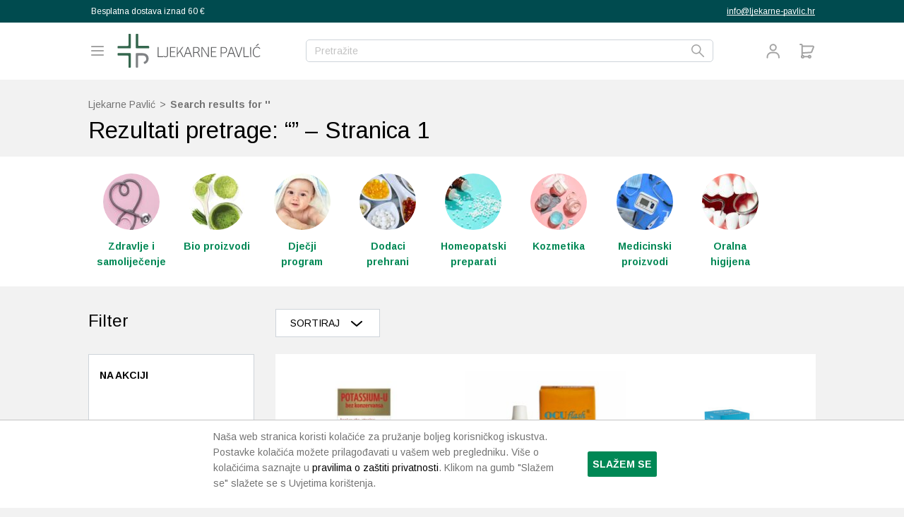

--- FILE ---
content_type: text/html; charset=UTF-8
request_url: https://www.ljekarne-pavlic.hr/?s=&post_type=product&_manufacturer=unimed-pharma
body_size: 22593
content:
<!DOCTYPE html>
<html lang="hr">
  <head>
  <meta charset="UTF-8">
  <meta name="viewport" content="width=device-width, initial-scale=1, shrink-to-fit=no">
  <link rel="author" href="humans.txt" />
  <link rel="apple-touch-icon" sizes="180x180" href="/apple-touch-icon.png">
  <link rel="icon" type="image/png" sizes="32x32" href="/favicon-32x32.png">
  <link rel="icon" type="image/png" sizes="16x16" href="/favicon-16x16.png">
  <link rel="manifest" href="/site.webmanifest">
  <link rel="mask-icon" href="/safari-pinned-tab.svg" color="#35674e">
  <meta name="apple-mobile-web-app-title" content="Ljekarne Pavlić">
  <meta name="application-name" content="Ljekarne Pavlić">
  <meta name="msapplication-TileColor" content="#35674e">
  <meta name="theme-color" content="#ffffff">
  <meta name='robots' content='noindex, follow' />

<!-- Google Tag Manager for WordPress by gtm4wp.com -->
<script data-cfasync="false" data-pagespeed-no-defer>
	var gtm4wp_datalayer_name = "dataLayer";
	var dataLayer = dataLayer || [];
	const gtm4wp_use_sku_instead = 1;
	const gtm4wp_currency = 'EUR';
	const gtm4wp_product_per_impression = 0;
	const gtm4wp_clear_ecommerce = false;
	const gtm4wp_datalayer_max_timeout = 2000;
</script>
<!-- End Google Tag Manager for WordPress by gtm4wp.com -->
	<!-- This site is optimized with the Yoast SEO plugin v26.7 - https://yoast.com/wordpress/plugins/seo/ -->
	<title>You searched for  - Ljekarne Pavlić</title>
	<meta property="og:locale" content="hr_HR" />
	<meta property="og:type" content="article" />
	<meta property="og:title" content="You searched for  - Ljekarne Pavlić" />
	<meta property="og:site_name" content="Ljekarne Pavlić" />
	<meta name="twitter:card" content="summary_large_image" />
	<meta name="twitter:title" content="You searched for  - Ljekarne Pavlić" />
	<script type="application/ld+json" class="yoast-schema-graph">{"@context":"https://schema.org","@graph":[{"@type":["CollectionPage","SearchResultsPage"],"@id":"https://www.ljekarne-pavlic.hr/?s","url":"https://www.ljekarne-pavlic.hr/?s=","name":"You searched for - Ljekarne Pavlić","isPartOf":{"@id":"https://www.ljekarne-pavlic.hr/#website"},"primaryImageOfPage":{"@id":"#primaryimage"},"image":{"@id":"#primaryimage"},"thumbnailUrl":"https://www.ljekarne-pavlic.hr/wp-content/uploads/2023/06/Potassium-U-bez-konzervansa-kapi-za-oko.jpg","inLanguage":"hr"},{"@type":"ImageObject","inLanguage":"hr","@id":"#primaryimage","url":"https://www.ljekarne-pavlic.hr/wp-content/uploads/2023/06/Potassium-U-bez-konzervansa-kapi-za-oko.jpg","contentUrl":"https://www.ljekarne-pavlic.hr/wp-content/uploads/2023/06/Potassium-U-bez-konzervansa-kapi-za-oko.jpg","width":584,"height":584},{"@type":"WebSite","@id":"https://www.ljekarne-pavlic.hr/#website","url":"https://www.ljekarne-pavlic.hr/","name":"Ljekarne Pavlić","description":"","publisher":{"@id":"https://www.ljekarne-pavlic.hr/#organization"},"potentialAction":[{"@type":"SearchAction","target":{"@type":"EntryPoint","urlTemplate":"https://www.ljekarne-pavlic.hr/?s={search_term_string}"},"query-input":{"@type":"PropertyValueSpecification","valueRequired":true,"valueName":"search_term_string"}}],"inLanguage":"hr"},{"@type":"Organization","@id":"https://www.ljekarne-pavlic.hr/#organization","name":"Ljekarne Pavlić","url":"https://www.ljekarne-pavlic.hr/","logo":{"@type":"ImageObject","inLanguage":"hr","@id":"https://www.ljekarne-pavlic.hr/#/schema/logo/image/","url":"https://www.ljekarne-pavlic.hr/wp-content/uploads/2015/06/img.png","contentUrl":"https://www.ljekarne-pavlic.hr/wp-content/uploads/2015/06/img.png","width":262,"height":66,"caption":"Ljekarne Pavlić"},"image":{"@id":"https://www.ljekarne-pavlic.hr/#/schema/logo/image/"},"sameAs":["https://www.facebook.com/LjekarnePavlic/","https://www.instagram.com/explore/locations/1024190174/ljekarne-pavlic/"]}]}</script>
	<!-- / Yoast SEO plugin. -->


<link rel='dns-prefetch' href='//ajax.googleapis.com' />
<link rel='dns-prefetch' href='//unpkg.com' />
<link rel='dns-prefetch' href='//fonts.googleapis.com' />
<link href='//hb.wpmucdn.com' rel='preconnect' />
<link href='http://fonts.googleapis.com' rel='preconnect' />
<link href='//fonts.gstatic.com' crossorigin='' rel='preconnect' />
<link rel="alternate" type="application/rss+xml" title="Ljekarne Pavlić &raquo; Proizvodi kanal" href="https://www.ljekarne-pavlic.hr/web-trgovina/feed/" />
<style id='wp-img-auto-sizes-contain-inline-css' type='text/css'>
img:is([sizes=auto i],[sizes^="auto," i]){contain-intrinsic-size:3000px 1500px}
/*# sourceURL=wp-img-auto-sizes-contain-inline-css */
</style>
<style id='woocommerce-inline-inline-css' type='text/css'>
.woocommerce form .form-row .required { visibility: visible; }
/*# sourceURL=woocommerce-inline-inline-css */
</style>
<link rel='stylesheet' id='searchwp-forms-css' href='https://www.ljekarne-pavlic.hr/wp-content/plugins/searchwp/assets/css/frontend/search-forms.min.css?ver=4.5.6' type='text/css' media='all' />
<link rel='stylesheet' id='ljp-google-font-css' href='https://fonts.googleapis.com/css?family=Arimo:regular,italic,700,700italic&#038;subset=latin,latin-ext' type='text/css' media='all' />
<link rel='stylesheet' id='ljp-stylesheet-css' href='https://www.ljekarne-pavlic.hr/wp-content/themes/ljekarne-pavlic/theme.min.css?ver=1767873411' type='text/css' media='all' />
<script type="text/javascript" src="https://ajax.googleapis.com/ajax/libs/jquery/1.12.2/jquery.min.js" id="jquery-js"></script>
<script type="text/javascript" id="mchimp_handler-js-extra">
/* <![CDATA[ */
var ajax_data = {"ajax_url":"https://www.ljekarne-pavlic.hr/wp-admin/admin-ajax.php","400":"Unesena email adresa ve\u0107 je prijavljena na na\u0161u listu!","pending":"Odli\u010dno! Jo\u0161 samo trebamo potvrdu va\u0161e e-mail adrese. Da biste dovr\u0161ili prijavu, kliknite na link u e-mailu koji smo vam upravo poslali.","subscribed":"Odli\u010dno! Uspje\u0161no ste prijavljeni na na\u0161u listu!","email_wrong":"Molimo unesite ispravnu email adresu.","terms_not_accepted":"Prihvatite uvjete poslovanja","enter_email":"Unesite Va\u0161 email.","submit_button":"Pretplatite se","security_lock":"Pogre\u0161ka u verifikaciji korisnika.","mchimp_nonce":"3feef7af6c"};
//# sourceURL=mchimp_handler-js-extra
/* ]]> */
</script>
<script type="text/javascript" src="https://www.ljekarne-pavlic.hr/wp-content/plugins/mailchimp-v3-subscribe-plugin/js/ajax_mc.js?ver=6.9" id="mchimp_handler-js"></script>
<script type="text/javascript" src="https://www.ljekarne-pavlic.hr/wp-content/plugins/woocommerce/assets/js/jquery-blockui/jquery.blockUI.min.js?ver=2.7.0-wc.10.4.3" id="wc-jquery-blockui-js" defer="defer" data-wp-strategy="defer"></script>
<script type="text/javascript" id="wc-add-to-cart-js-extra">
/* <![CDATA[ */
var wc_add_to_cart_params = {"ajax_url":"/wp-admin/admin-ajax.php","wc_ajax_url":"/?wc-ajax=%%endpoint%%","i18n_view_cart":"Vidi ko\u0161aricu","cart_url":"https://www.ljekarne-pavlic.hr/kosarica/","is_cart":"","cart_redirect_after_add":"no"};
//# sourceURL=wc-add-to-cart-js-extra
/* ]]> */
</script>
<script type="text/javascript" src="https://www.ljekarne-pavlic.hr/wp-content/plugins/woocommerce/assets/js/frontend/add-to-cart.min.js?ver=10.4.3" id="wc-add-to-cart-js" defer="defer" data-wp-strategy="defer"></script>
<script type="text/javascript" src="https://www.ljekarne-pavlic.hr/wp-content/plugins/woocommerce/assets/js/js-cookie/js.cookie.min.js?ver=2.1.4-wc.10.4.3" id="wc-js-cookie-js" defer="defer" data-wp-strategy="defer"></script>
<script type="text/javascript" id="woocommerce-js-extra">
/* <![CDATA[ */
var woocommerce_params = {"ajax_url":"/wp-admin/admin-ajax.php","wc_ajax_url":"/?wc-ajax=%%endpoint%%","i18n_password_show":"Prika\u017ei lozinku","i18n_password_hide":"Sakrij lozinku"};
//# sourceURL=woocommerce-js-extra
/* ]]> */
</script>
<script type="text/javascript" src="https://www.ljekarne-pavlic.hr/wp-content/plugins/woocommerce/assets/js/frontend/woocommerce.min.js?ver=10.4.3" id="woocommerce-js" defer="defer" data-wp-strategy="defer"></script>
<script type="text/javascript" src="https://unpkg.com/swiper@7.0.3/swiper-bundle.min.js" id="swiper-js-js"></script>
<link rel="https://api.w.org/" href="https://www.ljekarne-pavlic.hr/wp-json/" /><link rel="EditURI" type="application/rsd+xml" title="RSD" href="https://www.ljekarne-pavlic.hr/xmlrpc.php?rsd" />
<meta name="generator" content="WordPress 6.9" />
<meta name="generator" content="WooCommerce 10.4.3" />

<!-- Google Tag Manager for WordPress by gtm4wp.com -->
<!-- GTM Container placement set to manual -->
<script data-cfasync="false" data-pagespeed-no-defer>
	var dataLayer_content = {"pageTitle":"You searched for  - Ljekarne Pavlić","pagePostType":"search-results","siteSearchTerm":"","siteSearchFrom":"","siteSearchResults":7,"cartContent":{"totals":{"applied_coupons":[],"discount_total":0,"subtotal":0,"total":0},"items":[]}};
	dataLayer.push( dataLayer_content );
</script>
<script data-cfasync="false" data-pagespeed-no-defer>
(function(w,d,s,l,i){w[l]=w[l]||[];w[l].push({'gtm.start':
new Date().getTime(),event:'gtm.js'});var f=d.getElementsByTagName(s)[0],
j=d.createElement(s),dl=l!='dataLayer'?'&l='+l:'';j.async=true;j.src=
'//www.googletagmanager.com/gtm.js?id='+i+dl;f.parentNode.insertBefore(j,f);
})(window,document,'script','dataLayer','GTM-NJQRPRMW');
</script>
<!-- End Google Tag Manager for WordPress by gtm4wp.com --><!-- Google site verification - Google for WooCommerce -->
<meta name="google-site-verification" content="l6NaxJXPZoV-wi-YD74j1473nHK36UzjA_VLv7Sf9IQ" />
  <script type="text/javascript"> (function(c,l,a,r,i,t,y){ c[a]=c[a]||function(){(c[a].q=c[a].q||[]).push(arguments)}; t=l.createElement(r);t.async=1;t.src="https://www.clarity.ms/tag/"+i; y=l.getElementsByTagName(r)[0];y.parentNode.insertBefore(t,y); })(window, document, "clarity", "script", "nraktcd3ls"); </script>
  	<noscript><style>.woocommerce-product-gallery{ opacity: 1 !important; }</style></noscript>
	</head>
  <body class="archive search search-results post-type-archive post-type-archive-product wp-theme-ljekarne-pavlic theme-ljekarne-pavlic woocommerce-shop woocommerce woocommerce-page woocommerce-no-js">
    
<!-- GTM Container placement set to manual -->
<!-- Google Tag Manager (noscript) -->
				<noscript><iframe src="https://www.googletagmanager.com/ns.html?id=GTM-NJQRPRMW" height="0" width="0" style="display:none;visibility:hidden" aria-hidden="true"></iframe></noscript>
<!-- End Google Tag Manager (noscript) --><svg aria-hidden="true" style="position: absolute; width: 0; height: 0; overflow: hidden;" version="1.1" xmlns="http://www.w3.org/2000/svg" xmlns:xlink="http://www.w3.org/1999/xlink">
<defs>
<symbol id="c-icon--yes" viewBox="0 0 24 24">
<path d="M20.7 5.3c-0.4-0.4-1-0.4-1.4 0l-10.3 10.3-4.3-4.3c-0.4-0.4-1-0.4-1.4 0s-0.4 1 0 1.4l5 5c0.2 0.2 0.4 0.3 0.7 0.3s0.5-0.1 0.7-0.3l11-11c0.4-0.4 0.4-1 0-1.4z"></path>
</symbol>
<symbol id="c-icon--no" viewBox="0 0 24 24">
<path d="M13.4 12l5.3-5.3c0.4-0.4 0.4-1 0-1.4s-1-0.4-1.4 0l-5.3 5.3-5.3-5.3c-0.4-0.4-1-0.4-1.4 0s-0.4 1 0 1.4l5.3 5.3-5.3 5.3c-0.4 0.4-0.4 1 0 1.4 0.2 0.2 0.4 0.3 0.7 0.3s0.5-0.1 0.7-0.3l5.3-5.3 5.3 5.3c0.2 0.2 0.5 0.3 0.7 0.3s0.5-0.1 0.7-0.3c0.4-0.4 0.4-1 0-1.4l-5.3-5.3z"></path>
</symbol>
<symbol id="c-icon--arrow" viewBox="0 0 32 32">
<path d="M2.2 13.9c-1.2 0-2.1 0.9-2.1 2.1s0.9 2.1 2.1 2.1v-4.2zM29.8 13.9h-27.6v4.2h27.5v-4.2z"></path>
<path d="M17.1 26.6c-0.7 0-1.4-0.3-1.8-0.9-0.6-1-0.4-2.3 0.6-2.9l10.1-6.8-10.1-6.7c-1-0.6-1.2-2-0.6-2.9 0.6-1 2-1.2 2.9-0.6l12.7 8.5c0.6 0.4 0.9 1.1 0.9 1.8s-0.4 1.4-0.9 1.8l-12.7 8.5c-0.3 0.1-0.7 0.2-1.1 0.2z"></path>
</symbol>
<symbol id="c-icon--search" viewBox="0 0 32 32">
<path d="M11.6 23.3c-6.4 0-11.6-5.3-11.6-11.7s5.2-11.6 11.6-11.6 11.6 5.2 11.6 11.6-5.2 11.7-11.6 11.7zM11.6 2.9c-4.8 0-8.7 3.9-8.7 8.7s3.9 8.7 8.7 8.7 8.7-3.9 8.7-8.7-3.9-8.7-8.7-8.7z"></path>
<path d="M30.5 32c-0.4 0-0.7-0.1-1-0.4l-11.6-11.7c-0.6-0.6-0.6-1.5 0-2s1.5-0.6 2 0l11.6 11.6c0.6 0.6 0.6 1.5 0 2-0.2 0.4-0.5 0.5-1 0.5z"></path>
</symbol>
<symbol id="c-icon--close" viewBox="0 0 32 32">
<path d="M29.169 32c-0.738 0-1.477-0.308-2.031-0.862l-26.277-26.277c-1.108-1.108-1.108-2.892 0-4s2.892-1.108 4 0l26.338 26.338c1.108 1.108 1.108 2.892 0 4-0.615 0.554-1.292 0.8-2.031 0.8z"></path>
<path d="M2.831 32c-0.738 0-1.477-0.308-2.031-0.862-1.108-1.108-1.108-2.892 0-4l26.338-26.277c1.108-1.108 2.892-1.108 4 0s1.108 2.892 0 4l-26.277 26.277c-0.554 0.615-1.292 0.862-2.031 0.862z"></path>
</symbol>
<symbol id="c-icon--minus" viewBox="0 0 149 28">
<path fill="#737373" style="fill: var(--color1, #737373)" d="M0 17.36c0-5.155 4.179-9.333 9.333-9.333h130.667c5.155 0 9.333 4.179 9.333 9.333s-4.179 9.333-9.333 9.333h-130.667c-5.155 0-9.333-4.179-9.333-9.333z"></path>
</symbol>
<symbol id="c-icon--plus" viewBox="0 0 26 28">
<path fill="#737373" style="fill: var(--color1, #737373)" d="M13.176 1.417c0.91 0 1.647 0.737 1.647 1.647v9.882h9.882c0.91 0 1.647 0.737 1.647 1.647s-0.737 1.647-1.647 1.647h-9.882v9.882c0 0.91-0.737 1.647-1.647 1.647s-1.647-0.737-1.647-1.647v-9.882h-9.882c-0.91 0-1.647-0.737-1.647-1.647s0.737-1.647 1.647-1.647h9.882v-9.882c0-0.91 0.737-1.647 1.647-1.647z"></path>
</symbol>
<symbol id="c-icon--remove" viewBox="0 0 28 28">
<path fill="#737373" style="fill: var(--color1, #737373)" d="M7.664 8.068c0.437-0.437 1.147-0.437 1.584 0l4.752 4.752 4.752-4.752c0.437-0.437 1.147-0.437 1.584 0s0.437 1.147 0 1.584l-4.752 4.752 4.752 4.752c0.437 0.437 0.437 1.147 0 1.584s-1.147 0.437-1.584 0l-4.752-4.752-4.752 4.752c-0.437 0.437-1.147 0.437-1.584 0s-0.437-1.147 0-1.584l4.752-4.752-4.752-4.752c-0.437-0.437-0.437-1.147 0-1.584z"></path>
</symbol>
<symbol id="c-icon--pills" viewBox="0 0 28 28">
<path d="M8.167 18.2c-2.32 0-4.2-1.88-4.2-4.2s1.88-4.2 4.2-4.2h11.667c2.32 0 4.2 1.88 4.2 4.2s-1.88 4.2-4.2 4.2h-11.667zM19.833 10.733h-6.067v6.533h6.067c1.804 0 3.267-1.463 3.267-3.267s-1.463-3.267-3.267-3.267z"></path>
</symbol>
<symbol id="c-icon--menu" viewBox="0 0 28 28">
<path d="M7.7 9.8c0-0.387 0.313-0.7 0.7-0.7h11.2c0.387 0 0.7 0.313 0.7 0.7s-0.313 0.7-0.7 0.7h-11.2c-0.387 0-0.7-0.313-0.7-0.7z"></path>
<path d="M7.7 14c0-0.387 0.313-0.7 0.7-0.7h11.2c0.387 0 0.7 0.313 0.7 0.7s-0.313 0.7-0.7 0.7h-11.2c-0.387 0-0.7-0.313-0.7-0.7z"></path>
<path d="M8.4 17.5c-0.387 0-0.7 0.313-0.7 0.7s0.313 0.7 0.7 0.7h11.2c0.387 0 0.7-0.313 0.7-0.7s-0.313-0.7-0.7-0.7h-11.2z"></path>
</symbol>
<symbol id="c-icon--menu-close" viewBox="0 0 28 28">
<path d="M9.545 17.465c-0.273 0.273-0.273 0.717 0 0.99s0.717 0.273 0.99 0l3.465-3.465 3.465 3.465c0.273 0.273 0.717 0.273 0.99 0s0.273-0.717 0-0.99l-3.465-3.465 3.465-3.465c0.273-0.273 0.273-0.717 0-0.99s-0.717-0.273-0.99 0l-3.465 3.465-3.465-3.465c-0.273-0.273-0.717-0.273-0.99 0s-0.273 0.717 0 0.99l3.465 3.465-3.465 3.465z"></path>
</symbol>
<symbol id="c-icon--sale" viewBox="0 0 28 28">
<path d="M21.35 7.804l1.832 0.759c0.523 0.217 0.938 0.632 1.155 1.155s0.217 1.111 0 1.634l-0.759 1.831c-0.217 0.523-0.217 1.111 0.001 1.634l0.757 1.831c0.107 0.259 0.163 0.537 0.163 0.817s-0.055 0.558-0.163 0.817c-0.107 0.259-0.265 0.494-0.463 0.693s-0.434 0.355-0.693 0.463l-1.831 0.759c-0.523 0.216-0.939 0.631-1.156 1.154l-0.759 1.832c-0.217 0.523-0.632 0.938-1.155 1.155s-1.111 0.217-1.633 0l-1.831-0.759c-0.523-0.216-1.11-0.216-1.633 0.001l-1.832 0.758c-0.523 0.216-1.11 0.216-1.632-0.001s-0.938-0.631-1.155-1.154l-0.759-1.833c-0.216-0.523-0.631-0.939-1.154-1.156l-1.832-0.759c-0.523-0.217-0.938-0.632-1.155-1.154s-0.217-1.11-0.001-1.633l0.758-1.831c0.216-0.523 0.216-1.11-0.001-1.633l-0.757-1.834c-0.107-0.259-0.163-0.537-0.163-0.817s0.055-0.558 0.162-0.817c0.107-0.259 0.265-0.494 0.463-0.693s0.434-0.355 0.693-0.463l1.831-0.758c0.522-0.216 0.938-0.631 1.155-1.153l0.759-1.832c0.217-0.523 0.632-0.938 1.155-1.155s1.111-0.217 1.633 0l1.831 0.758c0.523 0.216 1.11 0.216 1.633-0.001l1.833-0.756c0.523-0.217 1.11-0.216 1.633 0s0.938 0.632 1.155 1.155l0.759 1.833-0-0.003c0.216 0.523 0.631 0.939 1.154 1.156zM17.913 10.912c0.228-0.228 0.228-0.597 0-0.825s-0.597-0.228-0.825 0l-7 7c-0.228 0.228-0.228 0.597 0 0.825s0.597 0.228 0.825 0l7-7zM11.375 10.354c-0.564 0-1.021 0.457-1.021 1.021s0.457 1.021 1.021 1.021c0.564 0 1.021-0.457 1.021-1.021s-0.457-1.021-1.021-1.021zM16.625 15.604c-0.564 0-1.021 0.457-1.021 1.021s0.457 1.021 1.021 1.021c0.564 0 1.021-0.457 1.021-1.021s-0.457-1.021-1.021-1.021z"></path>
</symbol>
<symbol id="c-icon--add-to-cart" viewBox="0 0 28 28">
<path d="M4.375 3.5c-0.483 0-0.875 0.392-0.875 0.875s0.392 0.875 0.875 0.875h1.808v14.654c-0.56 0.481-0.913 1.187-0.913 1.973 0 1.45 1.201 2.625 2.683 2.625 1.168 0 2.162-0.731 2.53-1.75h4.777c0.368 1.020 1.362 1.75 2.53 1.75 1.482 0 2.683-1.175 2.683-2.625s-1.201-2.625-2.683-2.625c-1.168 0-2.162 0.731-2.53 1.75h-4.777c-0.368-1.020-1.362-1.75-2.53-1.75l-0.019 0v-1.806l12.051-0.786c0.668-0.044 1.253-0.464 1.506-1.084l2.877-7.039c0.471-1.151-0.376-2.413-1.62-2.413h-14.815v-0.875c0-0.967-0.784-1.75-1.75-1.75h-1.808zM19.871 14.914l-11.937 0.779v-7.817h14.815l-2.877 7.039zM8.886 21.878c0 0.448-0.382 0.875-0.933 0.875s-0.933-0.427-0.933-0.875c0-0.448 0.382-0.875 0.933-0.875s0.933 0.427 0.933 0.875zM18.723 21.878c0 0.448-0.381 0.875-0.933 0.875s-0.933-0.427-0.933-0.875c0-0.448 0.382-0.875 0.933-0.875s0.933 0.427 0.933 0.875z"></path>
</symbol>
<symbol id="c-icon--arrows-right" viewBox="0 0 28 28">
<path d="M9.741 4.948c-0.489 0.419-0.546 1.156-0.127 1.645l6.349 7.407-6.349 7.407c-0.419 0.489-0.363 1.226 0.127 1.645s1.226 0.363 1.645-0.127l7-8.167c0.374-0.437 0.374-1.082 0-1.519l-7-8.167c-0.419-0.489-1.156-0.546-1.645-0.127z"></path>
</symbol>
<symbol id="c-icon--shop" viewBox="0 0 28 28">
<path d="M27.453 22l0.547 4.891c0.031 0.281-0.063 0.562-0.25 0.781-0.187 0.203-0.469 0.328-0.75 0.328h-26c-0.281 0-0.562-0.125-0.75-0.328-0.187-0.219-0.281-0.5-0.25-0.781l0.547-4.891h26.906zM26 8.891l1.344 12.109h-26.688l1.344-12.109c0.063-0.5 0.484-0.891 1-0.891h4v2c0 1.109 0.891 2 2 2s2-0.891 2-2v-2h6v2c0 1.109 0.891 2 2 2s2-0.891 2-2v-2h4c0.516 0 0.938 0.391 1 0.891zM20 6v4c0 0.547-0.453 1-1 1s-1-0.453-1-1v-4c0-2.203-1.797-4-4-4s-4 1.797-4 4v4c0 0.547-0.453 1-1 1s-1-0.453-1-1v-4c0-3.313 2.688-6 6-6s6 2.688 6 6z"></path>
</symbol>
<symbol id="c-icon--cosmetics" viewBox="0 0 28 28">
<path d="M5.536 15.452h2.352v-3.37h-4.704c-0.259 0.061-0.485 0.179-0.674 0.339l0.002-0.002c-0.224 0.13-0.252 0.372 0 0.674 0.324 0.39 1.574 1.61 2.016 2.023 0.249 0.211 0.574 0.339 0.929 0.339 0.028 0 0.056-0.001 0.083-0.002l-0.004 0zM15.791 16.126h-7.037c-0.213-0.707-0.336-1.519-0.336-2.359s0.123-1.653 0.351-2.419l-0.015 0.060h7.035c0-0.372 0.526-0.674 1.176-0.674h7.059c0.65 0 1.176 0.301 1.176 0.674v4.718c0 0.373-0.527 0.675-1.176 0.675h-7.057c-0.65 0-1.176-0.302-1.176-0.674z"></path>
</symbol>
<symbol id="c-icon--footwear" viewBox="0 0 28 28">
<path d="M8.346 13.605c0-0.979 3.098-1.751 3.812-2.37s2.817-1.861 2.95-2.148c0.081-0.083 0.179-0.146 0.287-0.183 0.069-0.024 0.148-0.039 0.231-0.039 0.158 0 0.303 0.051 0.421 0.138l-0.002-0.001c0.093 0.067 0.17 0.156 0.224 0.259 0.276 0.539 3.564 3.467 6.291 4.354 1.946 0.633 4.126 0.523 3.322 2.754-0.229 0.641-3.519 0.819-5.334 0.79-3.317 0-9.151-2.371-9.151-2.371s-3.050-0.93-3.050-1.185zM8.75 14.313c-1.765-0.452-6.79-0.979-6.85-0.29s-0.029 2.412 0 3.019c0.008 0.191 0.077 0.375 0.197 0.523s0.284 0.249 0.466 0.29c0.463 0.075 6.296 0.637 6.296 0.637s0.176-0.583 1.218-0.464c1.043 0.119 8.813 1.070 10.441 1.103 3.017 0.062 5.506-0.795 5.577-1.742 0.043-0.551 0.124-1.119-0.275-0.636-0.386 0.462-3.869 1.616-9.004 0.289s-4.54-1.826-8.066-2.728z"></path>
</symbol>
<symbol id="c-icon--homepatic" viewBox="0 0 28 28">
<path d="M14.656 12.051c2.572-1.891 4.83-3.764 6.974-5.757l-0.048 0.044c-0.42-0.446 0.358-2.321 2.311-0.248s-0.065 2.631-0.417 2.261c-1.331 1.225-2.237 1.645-4.004 3.701-0.037 0.049-4.907 0.062-4.816 0zM16.285 22.866s-1.36-0.005-2.941-0.005c-1.582 0-3.379 0.006-3.379 0.006-4.806-1.266-6.695-5.758-6.695-8.657-0.002-0.027-0.003-0.059-0.003-0.091 0-0.301 0.11-0.577 0.293-0.788l-0.001 0.002c0.205-0.237 0.495-0.394 0.823-0.422l0.005-0h17.48c0.322 0.028 0.619 0.18 0.827 0.423s0.313 0.558 0.289 0.877c-0.001 2.852-2.005 7.342-6.697 8.657l-0.001-0.001z"></path>
</symbol>
<symbol id="c-icon--soother" viewBox="0 0 28 28">
<path d="M16.756 10.337c-0.474 0.774-0.758 1.705-0.624 2.602 0.074 0.474 0.141 1.085 0.184 1.702l0.004 0.074c1.028-0.098 1.967-0.242 2.77-0.364 1.738-0.266 2.843-0.435 2.843 0.16 0 1.066-3.552 1.931-7.933 1.931s-7.933-0.864-7.933-1.931c0-0.595 1.106-0.426 2.843-0.16 0.804 0.123 1.743 0.266 2.77 0.364 0.049-0.682 0.112-1.269 0.188-1.776 0.134-0.897-0.15-1.828-0.624-2.602-0.564-0.921-0.906-2.019-0.906-2.942 0-2.022 1.639-3.661 3.661-3.661s3.661 1.639 3.661 3.661v0c0 0.924-0.342 2.022-0.906 2.942zM11.559 18.451v0.31c0 1.137 1.092 2.059 2.441 2.059s2.441-0.922 2.441-2.059v-0.31c1.107 0.118 1.831 0.431 1.831 1.26 0 1.349-0.475 3.551-4.272 3.551s-4.272-2.203-4.272-3.551c0-0.829 0.724-1.142 1.831-1.26zM11.564 17.809c-1.811 0.103-3.057 0.472-3.057 1.791 0 1.854 0.61 4.882 5.493 4.882s5.493-3.029 5.493-4.882c0-1.319-1.246-1.688-3.057-1.791-0.004-0.336-0.009-0.657-0.018-0.965-0.716 0.055-1.551 0.087-2.393 0.087-0.009 0-0.018 0-0.027 0h0.001c-0.008 0-0.016 0-0.025 0-0.842 0-1.677-0.032-2.503-0.093l0.11 0.007c-0.008 0.308-0.014 0.63-0.018 0.965z"></path>
</symbol>
<symbol id="c-icon--thermometer" viewBox="0 0 28 28">
<path d="M9.531 11.433c-0 0-0 0-0 0-0.218 0-0.413 0.1-0.541 0.256l-0.001 0.001-1.289 1.579v0.264h2.1v-0.933h0.467v0.933h4.2v-0.933h0.467v0.933h2.333v0.933h-2.333v0.933h-0.467v-0.933h-4.2v0.933h-0.467v-0.933h-2.1v0.264l1.289 1.579c0.129 0.157 0.324 0.257 0.542 0.257 0 0 0 0 0 0h15.202c0.644 0 1.167-0.522 1.167-1.167v0-2.8c0-0.644-0.522-1.167-1.167-1.167v0h-15.202zM7.904 10.805c0.388-0.473 0.972-0.772 1.627-0.772 0 0 0 0 0 0h15.202c1.418 0 2.567 1.149 2.567 2.567v0 2.8c0 1.418-1.149 2.567-2.567 2.567v0h-15.202c-0 0-0 0-0 0-0.654 0-1.239-0.299-1.624-0.768l-0.003-0.004-1.465-1.795h-3.639c-0.773 0-1.4-0.627-1.4-1.4s0.627-1.4 1.4-1.4v0h3.639l1.465-1.795zM19.6 12.6h-0.467v2.8h0.467v-2.8zM23.8 12.6h0.467v2.8h-0.467v-2.8z"></path>
</symbol>
<symbol id="c-icon--tooth" viewBox="0 0 28 28">
<path d="M14 4.832c-1.42 0-2.667-0.632-3.82-0.632-1.62 0-3.18 1.652-3.18 4.742s0.893 3.939 0.953 5.374c0.060 1.4-0.32 2.612-0.32 3.794 0 1.337 0.52 5.691 2.233 5.691 1.926 0 1.813-6.639 4.453-6.639s2.553 6.639 4.453 6.639c1.9 0 1.906-4.239 1.906-5.691 0-1.044-0.313-2.534-0.313-3.794s0.633-3.043 0.633-5.374c0-2.957-1.267-4.742-3.18-4.742-1.38 0.002-2.38 0.632-3.82 0.632z"></path>
</symbol>
<symbol id="c-icon--accessories" viewBox="0 0 28 28">
<path d="M11.667 4.2c-0.258 0-0.467 0.209-0.467 0.467v0 2.333c0 0.258 0.209 0.467 0.467 0.467v0h0.517v1.378l-3.784 2.105v10.224c0 1.203 4.099 1.804 5.991 1.804s5.676-0.601 5.676-1.804v-10.224l-3.784-2.105v-1.378h0.517c0.258 0 0.467-0.209 0.467-0.467v0-2.333c0-0.258-0.209-0.467-0.467-0.467v0h-5.133zM10.955 16.708l6.334-5.397-2.667 4.048h2.667l-6.667 5.397 3.333-4.047h-3z"></path>
</symbol>
<symbol id="c-icon--bio" viewBox="0 0 28 28">
<path d="M12.766 17.213c-0.712-5.082 1.631-10.946 11.967-10.477-0.616 0.539-0.976 1.806-1.393 3.267-0.463 1.627-0.994 3.494-2.023 4.865-1.654 2.205-3.573 3.32-7.879 2.98l0.007 0.010c-0.032 0.021-0.1 0.089-0.184 0.24-0.079 0.143-0.155 0.325-0.219 0.529-0.13 0.407-0.2 0.84-0.202 1.107 0.103 0.427 0.163 0.825 0.163 1.15h-0.933c0-0.411-0.143-1.084-0.401-1.817-0.199-0.567-0.418-1.049-0.675-1.507l0.025 0.048c-2.352 0.469-4.243-0.881-5.15-2.091-0.398-0.53-0.634-1.493-0.883-2.514-0.363-1.483-0.756-3.087-1.719-3.666 3.32-0.632 9.562 0.888 8.411 7.549 0.199 0.32 0.395 0.695 0.565 1.084l0.023 0.058c0.054-0.135 0.114-0.266 0.182-0.386 0.083-0.149 0.188-0.303 0.32-0.431z"></path>
</symbol>
<symbol id="c-icon--twitter" viewBox="0 0 26 28">
<path d="M25.312 6.375c-0.688 1-1.547 1.891-2.531 2.609 0.016 0.219 0.016 0.438 0.016 0.656 0 6.672-5.078 14.359-14.359 14.359-2.859 0-5.516-0.828-7.75-2.266 0.406 0.047 0.797 0.063 1.219 0.063 2.359 0 4.531-0.797 6.266-2.156-2.219-0.047-4.078-1.5-4.719-3.5 0.313 0.047 0.625 0.078 0.953 0.078 0.453 0 0.906-0.063 1.328-0.172-2.312-0.469-4.047-2.5-4.047-4.953v-0.063c0.672 0.375 1.453 0.609 2.281 0.641-1.359-0.906-2.25-2.453-2.25-4.203 0-0.938 0.25-1.797 0.688-2.547 2.484 3.062 6.219 5.063 10.406 5.281-0.078-0.375-0.125-0.766-0.125-1.156 0-2.781 2.25-5.047 5.047-5.047 1.453 0 2.766 0.609 3.687 1.594 1.141-0.219 2.234-0.641 3.203-1.219-0.375 1.172-1.172 2.156-2.219 2.781 1.016-0.109 2-0.391 2.906-0.781z"></path>
</symbol>
<symbol id="c-icon--facebook" viewBox="0 0 16 28">
<path d="M14.984 0.187v4.125h-2.453c-1.922 0-2.281 0.922-2.281 2.25v2.953h4.578l-0.609 4.625h-3.969v11.859h-4.781v-11.859h-3.984v-4.625h3.984v-3.406c0-3.953 2.422-6.109 5.953-6.109 1.687 0 3.141 0.125 3.563 0.187z"></path>
</symbol>
</defs>
</svg>
    <div class="site">
            
<header class="site__header navbar navbar--fix" role="banner">
  <div class="navbar__inner">
    <div class="shipping-info">
        <div class="container">
          <div class="shipping-info__inner">
            <span class="shipping-info__copy">Besplatna dostava iznad 60 €</span>
            <a class="shipping-info__cta" href="mailto:info@ljekarne-pavlic.hr">info@ljekarne-pavlic.hr</a>
          </div>
        </div>
      </div>
    <div class="container bg-breakout bg-white">
      <div class="d-flex align-items-center justify-content-between pr">

          <div class="d-flex">
            <div id="js-side-menu-toggle" class="c-menu-toggle__container">
              <div class="c-menu-toggle js-menu-toggle">
                  <svg class="c-icon c-icon--menu  c-icon--40">
    <use xmlns:xlink="http://www.w3.org/1999/xlink" xlink:href="#c-icon--menu"></use>
  </svg>
                </div>
            </div>

            <a class="ljp-logo" href="https://www.ljekarne-pavlic.hr/" rel="home">
              <img src="https://www.ljekarne-pavlic.hr/wp-content/themes/ljekarne-pavlic/assets/img/ljp-logo.svg" width="203" height="48" alt="Ljekarne Pavlić">            </a>
          </div>

          <div class="c-cat-menu__parent--item c-cat-menu__parent--search d-none d-md-flex">
            	<form role="search" method="get" id="searchform1" class="searchform searchform1" action="https://www.ljekarne-pavlic.hr/">
				<div class="form-group form-group--search">
					<input type="text" class="form-group--search-input" data-swplive="true" value="" name="s" id="s" placeholder="Pretražite" />
					<input type="hidden" name="post_type" value="product" />
					<button type="submit" class="btn btn--icons form-group--search-icon" data-toggle="modal" data-target="#Modal">
						<svg class="icon icon--search" aria-hidden="true" viewBox="0 0 24 24" xmlns="http://www.w3.org/2000/svg"><path d="M16 9A7 7 0 1 1 2 9a7 7 0 0 1 14 0zm.032 5.618a9 9 0 1 0-1.414 1.414l7.675 7.675a1 1 0 0 0 1.414-1.414l-7.675-7.675z"/></svg>					</button>
				</div>
	</form>
	          </div>

          <div class="nav-icons-wrap d-flex">
              <ul class="nav">
          <li >
        <a href="https://www.ljekarne-pavlic.hr/my-account/" >
          <svg width="40" height="40" viewBox="0 0 41 40" fill="none" xmlns="http://www.w3.org/2000/svg"><path fill-rule="evenodd" clip-rule="evenodd" d="M21.197 10a5.222 5.222 0 1 0 0 10.445 5.222 5.222 0 0 0 0-10.445zm-3.223 5.222a3.222 3.222 0 1 1 6.445 0 3.222 3.222 0 0 1-6.445 0z" fill="#A3A3A3"/><path d="M13.752 28.945a5.333 5.333 0 0 1 5.333-5.334h4.223a5.333 5.333 0 0 1 5.333 5.334V30a1 1 0 1 0 2 0v-1.055a7.333 7.333 0 0 0-7.333-7.334h-4.223a7.333 7.333 0 0 0-7.333 7.334V30a1 1 0 1 0 2 0v-1.055z" fill="#A3A3A3"/></svg>                  </a>
      </li>
          <li >
        <a href="https://www.ljekarne-pavlic.hr/kosarica/" >
          <svg class="icon icon--cart" width="40" height="40" viewBox="0 0 40 40" fill="none" xmlns="http://www.w3.org/2000/svg"><path fill-rule="evenodd" clip-rule="evenodd" d="M11 10a1 1 0 1 0 0 2h1.656v14.521a2.57 2.57 0 0 0-.771 1.834c0 1.438 1.189 2.604 2.656 2.604a2.658 2.658 0 0 0 2.452-1.604h4.833a2.658 2.658 0 0 0 2.453 1.604c1.467 0 2.656-1.166 2.656-2.604 0-1.438-1.19-2.603-2.656-2.603a2.657 2.657 0 0 0-2.453 1.604h-4.832a2.655 2.655 0 0 0-2.338-1.602v-1.669l11.72-.765a2 2 0 0 0 1.721-1.24l2.743-6.721a2 2 0 0 0-1.852-2.756H14.656V12a2 2 0 0 0-2-2H11zm15.246 11.324l-11.59.757v-7.478h14.332l-2.742 6.72zm-11.05 7.031c0 .296-.255.604-.655.604s-.656-.308-.656-.604c0-.295.255-.603.656-.603.4 0 .655.308.655.603zm9.739 0c0 .296-.256.604-.656.604s-.656-.308-.656-.604c0-.295.256-.603.656-.603s.656.308.656.603z" fill="#A3A3A3"/></svg>                      <span class="badge badge--primary badge--absolute"></span>
                  </a>
      </li>
      </ul>

            </div>
      </div>

      <div class="c-cat-menu__parent--item c-cat-menu__parent--search d-md-none">
        	<form role="search" method="get" id="searchform2" class="searchform searchform2" action="https://www.ljekarne-pavlic.hr/">
				<div class="form-group form-group--search">
					<input type="text" class="form-group--search-input" data-swplive="true" value="" name="s" id="s" placeholder="Pretražite" />
					<input type="hidden" name="post_type" value="product" />
					<button type="submit" class="btn btn--icons form-group--search-icon" data-toggle="modal" data-target="#Modal">
						<svg class="icon icon--search" aria-hidden="true" viewBox="0 0 24 24" xmlns="http://www.w3.org/2000/svg"><path d="M16 9A7 7 0 1 1 2 9a7 7 0 0 1 14 0zm.032 5.618a9 9 0 1 0-1.414 1.414l7.675 7.675a1 1 0 0 0 1.414-1.414l-7.675-7.675z"/></svg>					</button>
				</div>
	</form>
	      </div>

    </div>
  </div>
</header>

  <div class="container">

          <div class="breadcrumbs">
        <span property="itemListElement" typeof="ListItem"><a property="item" typeof="WebPage" title="Go to Ljekarne Pavlić." href="https://www.ljekarne-pavlic.hr" class="home"><span property="name">Ljekarne Pavlić</span></a><meta property="position" content="1"></span> &gt; <span class="search current-item">Search results for &#039;&#039;</span>      </div>
      <h1 class="mb-1">Rezultati pretrage: &ldquo;&rdquo;&nbsp;&ndash; Stranica 1</h1>
    
  </div>
  
  <div class="panel pt-2 pb-0 mb-32">
    <div class="container">
      
      <div id="slider-product-cat" class="slider">
        <div class="swiper">
          <div class="swiper-wrapper">
                          
              <div class="swiper-slide">
                <div class="card card--sm px-1">
                  <a class="card__link" href="https://www.ljekarne-pavlic.hr/kategorija-proizvoda/bezreceptni-lijekovi/">
                                      <img width="80" height="80" src="https://www.ljekarne-pavlic.hr/wp-content/uploads/2022/02/zdravlje-80x80.jpg" class="card__img" alt="" decoding="async" loading="lazy" srcset="https://www.ljekarne-pavlic.hr/wp-content/uploads/2022/02/zdravlje-80x80.jpg 80w, https://www.ljekarne-pavlic.hr/wp-content/uploads/2022/02/zdravlje-150x150.jpg 150w, https://www.ljekarne-pavlic.hr/wp-content/uploads/2022/02/zdravlje-100x100.jpg 100w" sizes="(max-width: 80px) 100vw, 80px" />                                        <h2 class="card__title mb-2">Zdravlje i samoliječenje</h2>
                  </a>
                </div>
              </div>

                          
              <div class="swiper-slide">
                <div class="card card--sm px-1">
                  <a class="card__link" href="https://www.ljekarne-pavlic.hr/kategorija-proizvoda/bio-proizvodi/">
                                      <img width="80" height="80" src="https://www.ljekarne-pavlic.hr/wp-content/uploads/2022/02/bio-proizvodi-80x80.jpg" class="card__img" alt="" decoding="async" loading="lazy" srcset="https://www.ljekarne-pavlic.hr/wp-content/uploads/2022/02/bio-proizvodi-80x80.jpg 80w, https://www.ljekarne-pavlic.hr/wp-content/uploads/2022/02/bio-proizvodi-150x150.jpg 150w, https://www.ljekarne-pavlic.hr/wp-content/uploads/2022/02/bio-proizvodi-100x100.jpg 100w" sizes="(max-width: 80px) 100vw, 80px" />                                        <h2 class="card__title mb-2">Bio proizvodi</h2>
                  </a>
                </div>
              </div>

                          
              <div class="swiper-slide">
                <div class="card card--sm px-1">
                  <a class="card__link" href="https://www.ljekarne-pavlic.hr/kategorija-proizvoda/djecji-program/">
                                      <img width="80" height="80" src="https://www.ljekarne-pavlic.hr/wp-content/uploads/2022/02/djecji-program-80x80.jpg" class="card__img" alt="" decoding="async" loading="lazy" srcset="https://www.ljekarne-pavlic.hr/wp-content/uploads/2022/02/djecji-program-80x80.jpg 80w, https://www.ljekarne-pavlic.hr/wp-content/uploads/2022/02/djecji-program-150x150.jpg 150w, https://www.ljekarne-pavlic.hr/wp-content/uploads/2022/02/djecji-program-100x100.jpg 100w" sizes="(max-width: 80px) 100vw, 80px" />                                        <h2 class="card__title mb-2">Dječji program</h2>
                  </a>
                </div>
              </div>

                          
              <div class="swiper-slide">
                <div class="card card--sm px-1">
                  <a class="card__link" href="https://www.ljekarne-pavlic.hr/kategorija-proizvoda/dodaci-prehrani/">
                                      <img width="80" height="80" src="https://www.ljekarne-pavlic.hr/wp-content/uploads/2022/02/dodaci-prehrani-1-80x80.jpg" class="card__img" alt="" decoding="async" loading="lazy" srcset="https://www.ljekarne-pavlic.hr/wp-content/uploads/2022/02/dodaci-prehrani-1-80x80.jpg 80w, https://www.ljekarne-pavlic.hr/wp-content/uploads/2022/02/dodaci-prehrani-1-150x150.jpg 150w, https://www.ljekarne-pavlic.hr/wp-content/uploads/2022/02/dodaci-prehrani-1-660x660.jpg 660w, https://www.ljekarne-pavlic.hr/wp-content/uploads/2022/02/dodaci-prehrani-1-100x100.jpg 100w" sizes="(max-width: 80px) 100vw, 80px" />                                        <h2 class="card__title mb-2">Dodaci prehrani</h2>
                  </a>
                </div>
              </div>

                          
              <div class="swiper-slide">
                <div class="card card--sm px-1">
                  <a class="card__link" href="https://www.ljekarne-pavlic.hr/kategorija-proizvoda/homeopatski-preparati/">
                                      <img width="80" height="80" src="https://www.ljekarne-pavlic.hr/wp-content/uploads/2022/02/homeopatija-80x80.jpeg" class="card__img" alt="" decoding="async" loading="lazy" srcset="https://www.ljekarne-pavlic.hr/wp-content/uploads/2022/02/homeopatija-80x80.jpeg 80w, https://www.ljekarne-pavlic.hr/wp-content/uploads/2022/02/homeopatija-150x150.jpeg 150w, https://www.ljekarne-pavlic.hr/wp-content/uploads/2022/02/homeopatija-660x660.jpeg 660w, https://www.ljekarne-pavlic.hr/wp-content/uploads/2022/02/homeopatija-100x100.jpeg 100w" sizes="(max-width: 80px) 100vw, 80px" />                                        <h2 class="card__title mb-2">Homeopatski preparati</h2>
                  </a>
                </div>
              </div>

                          
              <div class="swiper-slide">
                <div class="card card--sm px-1">
                  <a class="card__link" href="https://www.ljekarne-pavlic.hr/kategorija-proizvoda/kozmetika/">
                                      <img width="80" height="80" src="https://www.ljekarne-pavlic.hr/wp-content/uploads/2022/02/njega-koze-80x80.jpg" class="card__img" alt="" decoding="async" loading="lazy" srcset="https://www.ljekarne-pavlic.hr/wp-content/uploads/2022/02/njega-koze-80x80.jpg 80w, https://www.ljekarne-pavlic.hr/wp-content/uploads/2022/02/njega-koze-150x150.jpg 150w, https://www.ljekarne-pavlic.hr/wp-content/uploads/2022/02/njega-koze-100x100.jpg 100w" sizes="(max-width: 80px) 100vw, 80px" />                                        <h2 class="card__title mb-2">Kozmetika</h2>
                  </a>
                </div>
              </div>

                          
              <div class="swiper-slide">
                <div class="card card--sm px-1">
                  <a class="card__link" href="https://www.ljekarne-pavlic.hr/kategorija-proizvoda/medicinska-pomagala/">
                                      <img width="80" height="80" src="https://www.ljekarne-pavlic.hr/wp-content/uploads/2022/02/medicinski-proizvodi-80x80.jpg" class="card__img" alt="" decoding="async" loading="lazy" srcset="https://www.ljekarne-pavlic.hr/wp-content/uploads/2022/02/medicinski-proizvodi-80x80.jpg 80w, https://www.ljekarne-pavlic.hr/wp-content/uploads/2022/02/medicinski-proizvodi-150x150.jpg 150w, https://www.ljekarne-pavlic.hr/wp-content/uploads/2022/02/medicinski-proizvodi-660x660.jpg 660w, https://www.ljekarne-pavlic.hr/wp-content/uploads/2022/02/medicinski-proizvodi-100x100.jpg 100w" sizes="(max-width: 80px) 100vw, 80px" />                                        <h2 class="card__title mb-2">Medicinski proizvodi</h2>
                  </a>
                </div>
              </div>

                          
              <div class="swiper-slide">
                <div class="card card--sm px-1">
                  <a class="card__link" href="https://www.ljekarne-pavlic.hr/kategorija-proizvoda/oralna-higijena/">
                                      <img width="80" height="80" src="https://www.ljekarne-pavlic.hr/wp-content/uploads/2022/02/oralna-higijena-1-80x80.jpg" class="card__img" alt="" decoding="async" loading="lazy" srcset="https://www.ljekarne-pavlic.hr/wp-content/uploads/2022/02/oralna-higijena-1-80x80.jpg 80w, https://www.ljekarne-pavlic.hr/wp-content/uploads/2022/02/oralna-higijena-1-150x150.jpg 150w, https://www.ljekarne-pavlic.hr/wp-content/uploads/2022/02/oralna-higijena-1-100x100.jpg 100w" sizes="(max-width: 80px) 100vw, 80px" />                                        <h2 class="card__title mb-2">Oralna higijena</h2>
                  </a>
                </div>
              </div>

                      </div>
          <div class="swiper-scrollbar"></div>
        </div>
      </div>

    </div>
  </div>
      <div id="js-screen-overlay" class="screen-overlay"></div>

<div id="js-side-menu" class="side-menu">

    <div class="side-menu__close-btn-wrap">
      <a id="js-side-menu__close-btn" class="side-menu__close-btn" href="#">
          <svg class="c-icon c-icon--menu-close  c-icon--40">
    <use xmlns:xlink="http://www.w3.org/1999/xlink" xlink:href="#c-icon--menu-close"></use>
  </svg>
        </a>
    </div>

    <div class="side-menu__title-wrap">
      <h2 class="side-menu__title">Proizvodi</h2>
    </div>

    <div class="side-menu__nav-wrap">
      <!-- Primary Menu -->
      <nav id="js-primary-menu" class="primary-menu" role="navigation" aria-label="Primarna navigacija">
        <div class="js-primary-menu__wrap primary-menu__wrap primary-menu__lev1"><div class="js-primary-menu__item primary-menu__item primary-menu__item-lev1"><div class="primary-menu__option primary-menu__option-lev1 js-primary-menu__option js-has-no-submenu">  <svg class="c-icon c-icon--sale  c-icon--24">
    <use xmlns:xlink="http://www.w3.org/1999/xlink" xlink:href="#c-icon--sale"></use>
  </svg>
  <a class="primary-menu__link1" href="https://www.ljekarne-pavlic.hr/web-trgovina/?_on_sale=1" data-href="https://www.ljekarne-pavlic.hr/web-trgovina/?_on_sale=1">Proizvodi na akciji</a></div></div><div class="js-primary-menu__item primary-menu__item primary-menu__item-lev1"><div class="primary-menu__option primary-menu__option-lev1 js-primary-menu__option js-has-submenu">  <svg class="c-icon c-icon--bio  c-icon--24">
    <use xmlns:xlink="http://www.w3.org/1999/xlink" xlink:href="#c-icon--bio"></use>
  </svg>
  <a class="primary-menu__link1" href="https://www.ljekarne-pavlic.hr/kategorija-proizvoda/bio-proizvodi/" data-href="https://www.ljekarne-pavlic.hr/kategorija-proizvoda/bio-proizvodi/">Bio proizvodi</a>  <svg class="c-icon c-icon--arrows-right  c-icon--25">
    <use xmlns:xlink="http://www.w3.org/1999/xlink" xlink:href="#c-icon--arrows-right"></use>
  </svg>
  </div><div class="js-primary-menu__wrap primary-menu__wrap primary-menu__sub-menu primary-menu__lev2"><button class="js-primary-menu__back_btn primary-menu__back-btn">  <svg class="c-icon c-icon--arrows-right  c-icon--25">
    <use xmlns:xlink="http://www.w3.org/1999/xlink" xlink:href="#c-icon--arrows-right"></use>
  </svg>
  Natrag</button><div class="primary-menu__inner-wrap"><div class="js-primary-menu__item primary-menu__item primary-menu__item-lev2"><div class="primary-menu__option primary-menu__option-lev2 js-primary-menu__option js-has-no-submenu"><a class="primary-menu__link2" href="https://www.ljekarne-pavlic.hr/kategorija-proizvoda/bio-proizvodi/" data-href="https://www.ljekarne-pavlic.hr/kategorija-proizvoda/bio-proizvodi/">Organski proizvodi</a></div></div><div class="js-primary-menu__item primary-menu__item primary-menu__item-lev2"><div class="primary-menu__option primary-menu__option-lev2 js-primary-menu__option js-has-no-submenu"><a class="primary-menu__link2" href="https://www.ljekarne-pavlic.hr/kategorija-proizvoda/bio-proizvodi/dodaci-prehrani-bio-proizvodi/" data-href="https://www.ljekarne-pavlic.hr/kategorija-proizvoda/bio-proizvodi/dodaci-prehrani-bio-proizvodi/">Dodaci prehrani</a></div></div><div class="js-primary-menu__item primary-menu__item primary-menu__item-lev2"><div class="primary-menu__option primary-menu__option-lev2 js-primary-menu__option js-has-no-submenu"><a class="primary-menu__link2" href="https://www.ljekarne-pavlic.hr/kategorija-proizvoda/bio-proizvodi/prirodna-kozmetika-bio-proizvodi/" data-href="https://www.ljekarne-pavlic.hr/kategorija-proizvoda/bio-proizvodi/prirodna-kozmetika-bio-proizvodi/">Prirodna kozmetika</a></div></div><div class="js-primary-menu__item primary-menu__item primary-menu__item-lev2"><div class="primary-menu__option primary-menu__option-lev2 js-primary-menu__option js-has-no-submenu"><a class="primary-menu__link2" href="https://www.ljekarne-pavlic.hr/kategorija-proizvoda/bio-proizvodi/oralna-higijena-bio-proizvodi/" data-href="https://www.ljekarne-pavlic.hr/kategorija-proizvoda/bio-proizvodi/oralna-higijena-bio-proizvodi/">Oralna higijena</a></div></div></div></div></div><div class="js-primary-menu__item primary-menu__item primary-menu__item-lev1"><div class="primary-menu__option primary-menu__option-lev1 js-primary-menu__option js-has-submenu">  <svg class="c-icon c-icon--pills  c-icon--24">
    <use xmlns:xlink="http://www.w3.org/1999/xlink" xlink:href="#c-icon--pills"></use>
  </svg>
  <a class="primary-menu__link1" href="https://www.ljekarne-pavlic.hr/kategorija-proizvoda/bezreceptni-lijekovi/" data-href="https://www.ljekarne-pavlic.hr/kategorija-proizvoda/bezreceptni-lijekovi/">Zdravlje i samoliječenje</a>  <svg class="c-icon c-icon--arrows-right  c-icon--25">
    <use xmlns:xlink="http://www.w3.org/1999/xlink" xlink:href="#c-icon--arrows-right"></use>
  </svg>
  </div><div class="js-primary-menu__wrap primary-menu__wrap primary-menu__sub-menu primary-menu__lev2"><button class="js-primary-menu__back_btn primary-menu__back-btn">  <svg class="c-icon c-icon--arrows-right  c-icon--25">
    <use xmlns:xlink="http://www.w3.org/1999/xlink" xlink:href="#c-icon--arrows-right"></use>
  </svg>
  Natrag</button><div class="primary-menu__inner-wrap"><div class="js-primary-menu__item primary-menu__item primary-menu__item-lev2"><div class="primary-menu__option primary-menu__option-lev2 js-primary-menu__option js-has-no-submenu"><a class="primary-menu__link2" href="https://www.ljekarne-pavlic.hr/kategorija-proizvoda/bezreceptni-lijekovi/aromaterapija/" data-href="https://www.ljekarne-pavlic.hr/kategorija-proizvoda/bezreceptni-lijekovi/aromaterapija/">Aromaterapija</a></div></div><div class="js-primary-menu__item primary-menu__item primary-menu__item-lev2"><div class="primary-menu__option primary-menu__option-lev2 js-primary-menu__option js-has-submenu"><a class="primary-menu__link2" href="https://www.ljekarne-pavlic.hr/kategorija-proizvoda/bezreceptni-lijekovi/samolijecenje/" data-href="https://www.ljekarne-pavlic.hr/kategorija-proizvoda/bezreceptni-lijekovi/samolijecenje/">Samoliječenje</a>  <svg class="c-icon c-icon--arrows-right  c-icon--25">
    <use xmlns:xlink="http://www.w3.org/1999/xlink" xlink:href="#c-icon--arrows-right"></use>
  </svg>
  </div><div class="js-primary-menu__wrap primary-menu__wrap primary-menu__sub-menu primary-menu__lev3"><button class="js-primary-menu__back_btn primary-menu__back-btn">  <svg class="c-icon c-icon--arrows-right  c-icon--25">
    <use xmlns:xlink="http://www.w3.org/1999/xlink" xlink:href="#c-icon--arrows-right"></use>
  </svg>
  Natrag</button><div class="primary-menu__inner-wrap"><div class="js-primary-menu__item primary-menu__item primary-menu__item-lev3"><div class="primary-menu__option primary-menu__option-lev3 js-primary-menu__option js-has-no-submenu"><a class="primary-menu__link3" href="https://www.ljekarne-pavlic.hr/kategorija-proizvoda/bezreceptni-lijekovi/samolijecenje/mucnina-samolijecenje/" data-href="https://www.ljekarne-pavlic.hr/kategorija-proizvoda/bezreceptni-lijekovi/samolijecenje/mucnina-samolijecenje/">Mučnina</a></div></div><div class="js-primary-menu__item primary-menu__item primary-menu__item-lev3"><div class="primary-menu__option primary-menu__option-lev3 js-primary-menu__option js-has-no-submenu"><a class="primary-menu__link3" href="https://www.ljekarne-pavlic.hr/kategorija-proizvoda/bezreceptni-lijekovi/samolijecenje/alergije/" data-href="https://www.ljekarne-pavlic.hr/kategorija-proizvoda/bezreceptni-lijekovi/samolijecenje/alergije/">Alergije</a></div></div><div class="js-primary-menu__item primary-menu__item primary-menu__item-lev3"><div class="primary-menu__option primary-menu__option-lev3 js-primary-menu__option js-has-no-submenu"><a class="primary-menu__link3" href="https://www.ljekarne-pavlic.hr/kategorija-proizvoda/bezreceptni-lijekovi/samolijecenje/bol-upale-otekline/" data-href="https://www.ljekarne-pavlic.hr/kategorija-proizvoda/bezreceptni-lijekovi/samolijecenje/bol-upale-otekline/">Bol, upale, otekline, ozljede</a></div></div><div class="js-primary-menu__item primary-menu__item primary-menu__item-lev3"><div class="primary-menu__option primary-menu__option-lev3 js-primary-menu__option js-has-no-submenu"><a class="primary-menu__link3" href="https://www.ljekarne-pavlic.hr/kategorija-proizvoda/bezreceptni-lijekovi/samolijecenje/atopijski-dermatitis/" data-href="https://www.ljekarne-pavlic.hr/kategorija-proizvoda/bezreceptni-lijekovi/samolijecenje/atopijski-dermatitis/">Dermatitis, psorijaza</a></div></div><div class="js-primary-menu__item primary-menu__item primary-menu__item-lev3"><div class="primary-menu__option primary-menu__option-lev3 js-primary-menu__option js-has-no-submenu"><a class="primary-menu__link3" href="https://www.ljekarne-pavlic.hr/kategorija-proizvoda/bezreceptni-lijekovi/samolijecenje/dijabetes/" data-href="https://www.ljekarne-pavlic.hr/kategorija-proizvoda/bezreceptni-lijekovi/samolijecenje/dijabetes/">Dijabetes</a></div></div><div class="js-primary-menu__item primary-menu__item primary-menu__item-lev3"><div class="primary-menu__option primary-menu__option-lev3 js-primary-menu__option js-has-no-submenu"><a class="primary-menu__link3" href="https://www.ljekarne-pavlic.hr/kategorija-proizvoda/bezreceptni-lijekovi/samolijecenje/glavobolja/" data-href="https://www.ljekarne-pavlic.hr/kategorija-proizvoda/bezreceptni-lijekovi/samolijecenje/glavobolja/">Glavobolja</a></div></div><div class="js-primary-menu__item primary-menu__item primary-menu__item-lev3"><div class="primary-menu__option primary-menu__option-lev3 js-primary-menu__option js-has-no-submenu"><a class="primary-menu__link3" href="https://www.ljekarne-pavlic.hr/kategorija-proizvoda/bezreceptni-lijekovi/samolijecenje/imunitet/" data-href="https://www.ljekarne-pavlic.hr/kategorija-proizvoda/bezreceptni-lijekovi/samolijecenje/imunitet/">Imunitet</a></div></div><div class="js-primary-menu__item primary-menu__item primary-menu__item-lev3"><div class="primary-menu__option primary-menu__option-lev3 js-primary-menu__option js-has-no-submenu"><a class="primary-menu__link3" href="https://www.ljekarne-pavlic.hr/kategorija-proizvoda/bezreceptni-lijekovi/samolijecenje/jetra/" data-href="https://www.ljekarne-pavlic.hr/kategorija-proizvoda/bezreceptni-lijekovi/samolijecenje/jetra/">Jetra</a></div></div><div class="js-primary-menu__item primary-menu__item primary-menu__item-lev3"><div class="primary-menu__option primary-menu__option-lev3 js-primary-menu__option js-has-no-submenu"><a class="primary-menu__link3" href="https://www.ljekarne-pavlic.hr/kategorija-proizvoda/bezreceptni-lijekovi/samolijecenje/kosa-koza-i-nokti/" data-href="https://www.ljekarne-pavlic.hr/kategorija-proizvoda/bezreceptni-lijekovi/samolijecenje/kosa-koza-i-nokti/">Kosa, koža i nokti</a></div></div><div class="js-primary-menu__item primary-menu__item primary-menu__item-lev3"><div class="primary-menu__option primary-menu__option-lev3 js-primary-menu__option js-has-no-submenu"><a class="primary-menu__link3" href="https://www.ljekarne-pavlic.hr/kategorija-proizvoda/bezreceptni-lijekovi/samolijecenje/kosti-zglobovi-misici/" data-href="https://www.ljekarne-pavlic.hr/kategorija-proizvoda/bezreceptni-lijekovi/samolijecenje/kosti-zglobovi-misici/">Kosti, zglobovi, mišići</a></div></div><div class="js-primary-menu__item primary-menu__item primary-menu__item-lev3"><div class="primary-menu__option primary-menu__option-lev3 js-primary-menu__option js-has-no-submenu"><a class="primary-menu__link3" href="https://www.ljekarne-pavlic.hr/kategorija-proizvoda/bezreceptni-lijekovi/samolijecenje/mokracni-sustav/" data-href="https://www.ljekarne-pavlic.hr/kategorija-proizvoda/bezreceptni-lijekovi/samolijecenje/mokracni-sustav/">Mokraćni sustav</a></div></div><div class="js-primary-menu__item primary-menu__item primary-menu__item-lev3"><div class="primary-menu__option primary-menu__option-lev3 js-primary-menu__option js-has-no-submenu"><a class="primary-menu__link3" href="https://www.ljekarne-pavlic.hr/kategorija-proizvoda/bezreceptni-lijekovi/samolijecenje/mrsavljenje/" data-href="https://www.ljekarne-pavlic.hr/kategorija-proizvoda/bezreceptni-lijekovi/samolijecenje/mrsavljenje/">Mršavljenje</a></div></div><div class="js-primary-menu__item primary-menu__item primary-menu__item-lev3"><div class="primary-menu__option primary-menu__option-lev3 js-primary-menu__option js-has-no-submenu"><a class="primary-menu__link3" href="https://www.ljekarne-pavlic.hr/kategorija-proizvoda/bezreceptni-lijekovi/samolijecenje/oci-samolijecenje/" data-href="https://www.ljekarne-pavlic.hr/kategorija-proizvoda/bezreceptni-lijekovi/samolijecenje/oci-samolijecenje/">Oči</a></div></div><div class="js-primary-menu__item primary-menu__item primary-menu__item-lev3"><div class="primary-menu__option primary-menu__option-lev3 js-primary-menu__option js-has-no-submenu"><a class="primary-menu__link3" href="https://www.ljekarne-pavlic.hr/kategorija-proizvoda/bezreceptni-lijekovi/samolijecenje/opce-stanje-organizma/" data-href="https://www.ljekarne-pavlic.hr/kategorija-proizvoda/bezreceptni-lijekovi/samolijecenje/opce-stanje-organizma/">Opće stanje organizma</a></div></div><div class="js-primary-menu__item primary-menu__item primary-menu__item-lev3"><div class="primary-menu__option primary-menu__option-lev3 js-primary-menu__option js-has-no-submenu"><a class="primary-menu__link3" href="https://www.ljekarne-pavlic.hr/kategorija-proizvoda/bezreceptni-lijekovi/samolijecenje/opekline-rane-oziljci/" data-href="https://www.ljekarne-pavlic.hr/kategorija-proizvoda/bezreceptni-lijekovi/samolijecenje/opekline-rane-oziljci/">Opekline, rane, ožiljci</a></div></div><div class="js-primary-menu__item primary-menu__item primary-menu__item-lev3"><div class="primary-menu__option primary-menu__option-lev3 js-primary-menu__option js-has-no-submenu"><a class="primary-menu__link3" href="https://www.ljekarne-pavlic.hr/kategorija-proizvoda/bezreceptni-lijekovi/samolijecenje/pamcenje-i-koncentracija/" data-href="https://www.ljekarne-pavlic.hr/kategorija-proizvoda/bezreceptni-lijekovi/samolijecenje/pamcenje-i-koncentracija/">Pamćenje i koncentracija</a></div></div><div class="js-primary-menu__item primary-menu__item primary-menu__item-lev3"><div class="primary-menu__option primary-menu__option-lev3 js-primary-menu__option js-has-no-submenu"><a class="primary-menu__link3" href="https://www.ljekarne-pavlic.hr/kategorija-proizvoda/bezreceptni-lijekovi/samolijecenje/probava-hemoroidi/" data-href="https://www.ljekarne-pavlic.hr/kategorija-proizvoda/bezreceptni-lijekovi/samolijecenje/probava-hemoroidi/">Probava, hemoroidi, proljev</a></div></div><div class="js-primary-menu__item primary-menu__item primary-menu__item-lev3"><div class="primary-menu__option primary-menu__option-lev3 js-primary-menu__option js-has-no-submenu"><a class="primary-menu__link3" href="https://www.ljekarne-pavlic.hr/kategorija-proizvoda/bezreceptni-lijekovi/samolijecenje/srce-i-krvne-zile/" data-href="https://www.ljekarne-pavlic.hr/kategorija-proizvoda/bezreceptni-lijekovi/samolijecenje/srce-i-krvne-zile/">Srce i krvne žile, vene</a></div></div><div class="js-primary-menu__item primary-menu__item primary-menu__item-lev3"><div class="primary-menu__option primary-menu__option-lev3 js-primary-menu__option js-has-no-submenu"><a class="primary-menu__link3" href="https://www.ljekarne-pavlic.hr/kategorija-proizvoda/bezreceptni-lijekovi/samolijecenje/stres-i-nesanica/" data-href="https://www.ljekarne-pavlic.hr/kategorija-proizvoda/bezreceptni-lijekovi/samolijecenje/stres-i-nesanica/">Stres, nesanica, opuštanje</a></div></div><div class="js-primary-menu__item primary-menu__item primary-menu__item-lev3"><div class="primary-menu__option primary-menu__option-lev3 js-primary-menu__option js-has-no-submenu"><a class="primary-menu__link3" href="https://www.ljekarne-pavlic.hr/kategorija-proizvoda/bezreceptni-lijekovi/samolijecenje/uho-grlo-nos/" data-href="https://www.ljekarne-pavlic.hr/kategorija-proizvoda/bezreceptni-lijekovi/samolijecenje/uho-grlo-nos/">Uho, grlo, nos</a></div></div><div class="js-primary-menu__item primary-menu__item primary-menu__item-lev3"><div class="primary-menu__option primary-menu__option-lev3 js-primary-menu__option js-has-no-submenu"><a class="primary-menu__link3" href="https://www.ljekarne-pavlic.hr/kategorija-proizvoda/bezreceptni-lijekovi/samolijecenje/usta-usne-zubi/" data-href="https://www.ljekarne-pavlic.hr/kategorija-proizvoda/bezreceptni-lijekovi/samolijecenje/usta-usne-zubi/">Usta, usne, zubi</a></div></div></div></div></div><div class="js-primary-menu__item primary-menu__item primary-menu__item-lev2"><div class="primary-menu__option primary-menu__option-lev2 js-primary-menu__option js-has-submenu"><a class="primary-menu__link2" href="https://www.ljekarne-pavlic.hr/kategorija-proizvoda/bezreceptni-lijekovi/zdravlje-i-njega-zene/" data-href="https://www.ljekarne-pavlic.hr/kategorija-proizvoda/bezreceptni-lijekovi/zdravlje-i-njega-zene/">Zdravlje i njega žene</a>  <svg class="c-icon c-icon--arrows-right  c-icon--25">
    <use xmlns:xlink="http://www.w3.org/1999/xlink" xlink:href="#c-icon--arrows-right"></use>
  </svg>
  </div><div class="js-primary-menu__wrap primary-menu__wrap primary-menu__sub-menu primary-menu__lev3"><button class="js-primary-menu__back_btn primary-menu__back-btn">  <svg class="c-icon c-icon--arrows-right  c-icon--25">
    <use xmlns:xlink="http://www.w3.org/1999/xlink" xlink:href="#c-icon--arrows-right"></use>
  </svg>
  Natrag</button><div class="primary-menu__inner-wrap"><div class="js-primary-menu__item primary-menu__item primary-menu__item-lev3"><div class="primary-menu__option primary-menu__option-lev3 js-primary-menu__option js-has-no-submenu"><a class="primary-menu__link3" href="https://www.ljekarne-pavlic.hr/kategorija-proizvoda/bezreceptni-lijekovi/zdravlje-i-njega-zene/libido-zdravlje-i-njega-zene/" data-href="https://www.ljekarne-pavlic.hr/kategorija-proizvoda/bezreceptni-lijekovi/zdravlje-i-njega-zene/libido-zdravlje-i-njega-zene/">Libido</a></div></div><div class="js-primary-menu__item primary-menu__item primary-menu__item-lev3"><div class="primary-menu__option primary-menu__option-lev3 js-primary-menu__option js-has-no-submenu"><a class="primary-menu__link3" href="https://www.ljekarne-pavlic.hr/kategorija-proizvoda/bezreceptni-lijekovi/zdravlje-i-njega-zene/bolne-mjesecnice-i-pms/" data-href="https://www.ljekarne-pavlic.hr/kategorija-proizvoda/bezreceptni-lijekovi/zdravlje-i-njega-zene/bolne-mjesecnice-i-pms/">Bolne mjesečnice i PMS</a></div></div><div class="js-primary-menu__item primary-menu__item primary-menu__item-lev3"><div class="primary-menu__option primary-menu__option-lev3 js-primary-menu__option js-has-no-submenu"><a class="primary-menu__link3" href="https://www.ljekarne-pavlic.hr/kategorija-proizvoda/bezreceptni-lijekovi/zdravlje-i-njega-zene/intimna-njega-i-zdravlje/" data-href="https://www.ljekarne-pavlic.hr/kategorija-proizvoda/bezreceptni-lijekovi/zdravlje-i-njega-zene/intimna-njega-i-zdravlje/">Intimna njega i zdravlje</a></div></div><div class="js-primary-menu__item primary-menu__item primary-menu__item-lev3"><div class="primary-menu__option primary-menu__option-lev3 js-primary-menu__option js-has-no-submenu"><a class="primary-menu__link3" href="https://www.ljekarne-pavlic.hr/kategorija-proizvoda/bezreceptni-lijekovi/zdravlje-i-njega-zene/ispadanje-kose-zdravlje-i-njega-zene/" data-href="https://www.ljekarne-pavlic.hr/kategorija-proizvoda/bezreceptni-lijekovi/zdravlje-i-njega-zene/ispadanje-kose-zdravlje-i-njega-zene/">Ispadanje kose</a></div></div><div class="js-primary-menu__item primary-menu__item primary-menu__item-lev3"><div class="primary-menu__option primary-menu__option-lev3 js-primary-menu__option js-has-no-submenu"><a class="primary-menu__link3" href="https://www.ljekarne-pavlic.hr/kategorija-proizvoda/bezreceptni-lijekovi/zdravlje-i-njega-zene/menopauza-zdravlje-i-njega-zene/" data-href="https://www.ljekarne-pavlic.hr/kategorija-proizvoda/bezreceptni-lijekovi/zdravlje-i-njega-zene/menopauza-zdravlje-i-njega-zene/">Menopauza</a></div></div><div class="js-primary-menu__item primary-menu__item primary-menu__item-lev3"><div class="primary-menu__option primary-menu__option-lev3 js-primary-menu__option js-has-no-submenu"><a class="primary-menu__link3" href="https://www.ljekarne-pavlic.hr/kategorija-proizvoda/bezreceptni-lijekovi/zdravlje-i-njega-zene/trudnoca-i-dojenje/" data-href="https://www.ljekarne-pavlic.hr/kategorija-proizvoda/bezreceptni-lijekovi/zdravlje-i-njega-zene/trudnoca-i-dojenje/">Trudnoća i dojenje</a></div></div></div></div></div><div class="js-primary-menu__item primary-menu__item primary-menu__item-lev2"><div class="primary-menu__option primary-menu__option-lev2 js-primary-menu__option js-has-submenu"><a class="primary-menu__link2" href="https://www.ljekarne-pavlic.hr/kategorija-proizvoda/bezreceptni-lijekovi/zdravlje-muskarca/" data-href="https://www.ljekarne-pavlic.hr/kategorija-proizvoda/bezreceptni-lijekovi/zdravlje-muskarca/">Zdravlje muškarca</a>  <svg class="c-icon c-icon--arrows-right  c-icon--25">
    <use xmlns:xlink="http://www.w3.org/1999/xlink" xlink:href="#c-icon--arrows-right"></use>
  </svg>
  </div><div class="js-primary-menu__wrap primary-menu__wrap primary-menu__sub-menu primary-menu__lev3"><button class="js-primary-menu__back_btn primary-menu__back-btn">  <svg class="c-icon c-icon--arrows-right  c-icon--25">
    <use xmlns:xlink="http://www.w3.org/1999/xlink" xlink:href="#c-icon--arrows-right"></use>
  </svg>
  Natrag</button><div class="primary-menu__inner-wrap"><div class="js-primary-menu__item primary-menu__item primary-menu__item-lev3"><div class="primary-menu__option primary-menu__option-lev3 js-primary-menu__option js-has-no-submenu"><a class="primary-menu__link3" href="https://www.ljekarne-pavlic.hr/kategorija-proizvoda/bezreceptni-lijekovi/zdravlje-muskarca/libido-i-spolna-moc/" data-href="https://www.ljekarne-pavlic.hr/kategorija-proizvoda/bezreceptni-lijekovi/zdravlje-muskarca/libido-i-spolna-moc/">Libido i spolna moć</a></div></div><div class="js-primary-menu__item primary-menu__item primary-menu__item-lev3"><div class="primary-menu__option primary-menu__option-lev3 js-primary-menu__option js-has-no-submenu"><a class="primary-menu__link3" href="https://www.ljekarne-pavlic.hr/kategorija-proizvoda/bezreceptni-lijekovi/zdravlje-muskarca/prostata/" data-href="https://www.ljekarne-pavlic.hr/kategorija-proizvoda/bezreceptni-lijekovi/zdravlje-muskarca/prostata/">Prostata</a></div></div></div></div></div></div></div></div><div class="js-primary-menu__item primary-menu__item primary-menu__item-lev1"><div class="primary-menu__option primary-menu__option-lev1 js-primary-menu__option js-has-submenu">  <svg class="c-icon c-icon--soother  c-icon--24">
    <use xmlns:xlink="http://www.w3.org/1999/xlink" xlink:href="#c-icon--soother"></use>
  </svg>
  <a class="primary-menu__link1" href="https://www.ljekarne-pavlic.hr/kategorija-proizvoda/djecji-program/" data-href="https://www.ljekarne-pavlic.hr/kategorija-proizvoda/djecji-program/">Dječji program</a>  <svg class="c-icon c-icon--arrows-right  c-icon--25">
    <use xmlns:xlink="http://www.w3.org/1999/xlink" xlink:href="#c-icon--arrows-right"></use>
  </svg>
  </div><div class="js-primary-menu__wrap primary-menu__wrap primary-menu__sub-menu primary-menu__lev2"><button class="js-primary-menu__back_btn primary-menu__back-btn">  <svg class="c-icon c-icon--arrows-right  c-icon--25">
    <use xmlns:xlink="http://www.w3.org/1999/xlink" xlink:href="#c-icon--arrows-right"></use>
  </svg>
  Natrag</button><div class="primary-menu__inner-wrap"><div class="js-primary-menu__item primary-menu__item primary-menu__item-lev2"><div class="primary-menu__option primary-menu__option-lev2 js-primary-menu__option js-has-no-submenu"><a class="primary-menu__link2" href="https://www.ljekarne-pavlic.hr/kategorija-proizvoda/djecji-program/djecja-hrana/" data-href="https://www.ljekarne-pavlic.hr/kategorija-proizvoda/djecji-program/djecja-hrana/">Dječja hrana</a></div></div><div class="js-primary-menu__item primary-menu__item primary-menu__item-lev2"><div class="primary-menu__option primary-menu__option-lev2 js-primary-menu__option js-has-submenu"><a class="primary-menu__link2" href="https://www.ljekarne-pavlic.hr/kategorija-proizvoda/djecji-program/njega-djeteta/" data-href="https://www.ljekarne-pavlic.hr/kategorija-proizvoda/djecji-program/njega-djeteta/">Njega djeteta</a>  <svg class="c-icon c-icon--arrows-right  c-icon--25">
    <use xmlns:xlink="http://www.w3.org/1999/xlink" xlink:href="#c-icon--arrows-right"></use>
  </svg>
  </div><div class="js-primary-menu__wrap primary-menu__wrap primary-menu__sub-menu primary-menu__lev3"><button class="js-primary-menu__back_btn primary-menu__back-btn">  <svg class="c-icon c-icon--arrows-right  c-icon--25">
    <use xmlns:xlink="http://www.w3.org/1999/xlink" xlink:href="#c-icon--arrows-right"></use>
  </svg>
  Natrag</button><div class="primary-menu__inner-wrap"><div class="js-primary-menu__item primary-menu__item primary-menu__item-lev3"><div class="primary-menu__option primary-menu__option-lev3 js-primary-menu__option js-has-no-submenu"><a class="primary-menu__link3" href="https://www.ljekarne-pavlic.hr/kategorija-proizvoda/djecji-program/njega-djeteta/crvenilo-koze/" data-href="https://www.ljekarne-pavlic.hr/kategorija-proizvoda/djecji-program/njega-djeteta/crvenilo-koze/">Crvenilo kože</a></div></div><div class="js-primary-menu__item primary-menu__item primary-menu__item-lev3"><div class="primary-menu__option primary-menu__option-lev3 js-primary-menu__option js-has-no-submenu"><a class="primary-menu__link3" href="https://www.ljekarne-pavlic.hr/kategorija-proizvoda/djecji-program/njega-djeteta/njega-i-kupanje/" data-href="https://www.ljekarne-pavlic.hr/kategorija-proizvoda/djecji-program/njega-djeteta/njega-i-kupanje/">Njega i kupanje</a></div></div><div class="js-primary-menu__item primary-menu__item primary-menu__item-lev3"><div class="primary-menu__option primary-menu__option-lev3 js-primary-menu__option js-has-no-submenu"><a class="primary-menu__link3" href="https://www.ljekarne-pavlic.hr/kategorija-proizvoda/djecji-program/njega-djeteta/osjetljiva-koza-dermatitisi/" data-href="https://www.ljekarne-pavlic.hr/kategorija-proizvoda/djecji-program/njega-djeteta/osjetljiva-koza-dermatitisi/">Osjetljiva koža, dermatitisi</a></div></div><div class="js-primary-menu__item primary-menu__item primary-menu__item-lev3"><div class="primary-menu__option primary-menu__option-lev3 js-primary-menu__option js-has-no-submenu"><a class="primary-menu__link3" href="https://www.ljekarne-pavlic.hr/kategorija-proizvoda/djecji-program/njega-djeteta/pelenski-osip-njega-djeteta/" data-href="https://www.ljekarne-pavlic.hr/kategorija-proizvoda/djecji-program/njega-djeteta/pelenski-osip-njega-djeteta/">Pelenski osip</a></div></div><div class="js-primary-menu__item primary-menu__item primary-menu__item-lev3"><div class="primary-menu__option primary-menu__option-lev3 js-primary-menu__option js-has-no-submenu"><a class="primary-menu__link3" href="https://www.ljekarne-pavlic.hr/kategorija-proizvoda/djecji-program/njega-djeteta/zastita-od-sunca-njega-djeteta/" data-href="https://www.ljekarne-pavlic.hr/kategorija-proizvoda/djecji-program/njega-djeteta/zastita-od-sunca-njega-djeteta/">Zaštita od sunca</a></div></div><div class="js-primary-menu__item primary-menu__item primary-menu__item-lev3"><div class="primary-menu__option primary-menu__option-lev3 js-primary-menu__option js-has-no-submenu"><a class="primary-menu__link3" href="https://www.ljekarne-pavlic.hr/kategorija-proizvoda/djecji-program/njega-djeteta/vitamini-i-dodaci-prehrani/" data-href="https://www.ljekarne-pavlic.hr/kategorija-proizvoda/djecji-program/njega-djeteta/vitamini-i-dodaci-prehrani/">Vitamini i dodaci prehrani</a></div></div></div></div></div><div class="js-primary-menu__item primary-menu__item primary-menu__item-lev2"><div class="primary-menu__option primary-menu__option-lev2 js-primary-menu__option js-has-submenu"><a class="primary-menu__link2" href="https://www.ljekarne-pavlic.hr/kategorija-proizvoda/djecji-program/oprema-za-djecu-i-bebe/" data-href="https://www.ljekarne-pavlic.hr/kategorija-proizvoda/djecji-program/oprema-za-djecu-i-bebe/">Oprema za djecu i bebe</a>  <svg class="c-icon c-icon--arrows-right  c-icon--25">
    <use xmlns:xlink="http://www.w3.org/1999/xlink" xlink:href="#c-icon--arrows-right"></use>
  </svg>
  </div><div class="js-primary-menu__wrap primary-menu__wrap primary-menu__sub-menu primary-menu__lev3"><button class="js-primary-menu__back_btn primary-menu__back-btn">  <svg class="c-icon c-icon--arrows-right  c-icon--25">
    <use xmlns:xlink="http://www.w3.org/1999/xlink" xlink:href="#c-icon--arrows-right"></use>
  </svg>
  Natrag</button><div class="primary-menu__inner-wrap"><div class="js-primary-menu__item primary-menu__item primary-menu__item-lev3"><div class="primary-menu__option primary-menu__option-lev3 js-primary-menu__option js-has-no-submenu"><a class="primary-menu__link3" href="https://www.ljekarne-pavlic.hr/kategorija-proizvoda/djecji-program/oprema-za-djecu-i-bebe/bocice-sisaci-varalice/" data-href="https://www.ljekarne-pavlic.hr/kategorija-proizvoda/djecji-program/oprema-za-djecu-i-bebe/bocice-sisaci-varalice/">Bočice, sisači, varalice</a></div></div><div class="js-primary-menu__item primary-menu__item primary-menu__item-lev3"><div class="primary-menu__option primary-menu__option-lev3 js-primary-menu__option js-has-no-submenu"><a class="primary-menu__link3" href="https://www.ljekarne-pavlic.hr/kategorija-proizvoda/djecji-program/oprema-za-djecu-i-bebe/izdajalice-i-pomagala-za-dojenje/" data-href="https://www.ljekarne-pavlic.hr/kategorija-proizvoda/djecji-program/oprema-za-djecu-i-bebe/izdajalice-i-pomagala-za-dojenje/">Izdajalice i pomagala za dojenje</a></div></div><div class="js-primary-menu__item primary-menu__item primary-menu__item-lev3"><div class="primary-menu__option primary-menu__option-lev3 js-primary-menu__option js-has-no-submenu"><a class="primary-menu__link3" href="https://www.ljekarne-pavlic.hr/kategorija-proizvoda/djecji-program/oprema-za-djecu-i-bebe/pelene/" data-href="https://www.ljekarne-pavlic.hr/kategorija-proizvoda/djecji-program/oprema-za-djecu-i-bebe/pelene/">Pelene</a></div></div><div class="js-primary-menu__item primary-menu__item primary-menu__item-lev3"><div class="primary-menu__option primary-menu__option-lev3 js-primary-menu__option js-has-no-submenu"><a class="primary-menu__link3" href="https://www.ljekarne-pavlic.hr/kategorija-proizvoda/djecji-program/oprema-za-djecu-i-bebe/pribor-za-hranjenje/" data-href="https://www.ljekarne-pavlic.hr/kategorija-proizvoda/djecji-program/oprema-za-djecu-i-bebe/pribor-za-hranjenje/">Pribor za hranjenje</a></div></div><div class="js-primary-menu__item primary-menu__item primary-menu__item-lev3"><div class="primary-menu__option primary-menu__option-lev3 js-primary-menu__option js-has-no-submenu"><a class="primary-menu__link3" href="https://www.ljekarne-pavlic.hr/kategorija-proizvoda/djecji-program/oprema-za-djecu-i-bebe/sterilizatori-grijaci-sjeckali/" data-href="https://www.ljekarne-pavlic.hr/kategorija-proizvoda/djecji-program/oprema-za-djecu-i-bebe/sterilizatori-grijaci-sjeckali/">Sterilizatori, grijači, sjeckalice</a></div></div><div class="js-primary-menu__item primary-menu__item primary-menu__item-lev3"><div class="primary-menu__option primary-menu__option-lev3 js-primary-menu__option js-has-no-submenu"><a class="primary-menu__link3" href="https://www.ljekarne-pavlic.hr/kategorija-proizvoda/djecji-program/oprema-za-djecu-i-bebe/ostalo/" data-href="https://www.ljekarne-pavlic.hr/kategorija-proizvoda/djecji-program/oprema-za-djecu-i-bebe/ostalo/">Ostalo</a></div></div></div></div></div><div class="js-primary-menu__item primary-menu__item primary-menu__item-lev2"><div class="primary-menu__option primary-menu__option-lev2 js-primary-menu__option js-has-submenu"><a class="primary-menu__link2" href="https://www.ljekarne-pavlic.hr/kategorija-proizvoda/djecji-program/zdravlje-djeteta/" data-href="https://www.ljekarne-pavlic.hr/kategorija-proizvoda/djecji-program/zdravlje-djeteta/">Zdravlje djeteta</a>  <svg class="c-icon c-icon--arrows-right  c-icon--25">
    <use xmlns:xlink="http://www.w3.org/1999/xlink" xlink:href="#c-icon--arrows-right"></use>
  </svg>
  </div><div class="js-primary-menu__wrap primary-menu__wrap primary-menu__sub-menu primary-menu__lev3"><button class="js-primary-menu__back_btn primary-menu__back-btn">  <svg class="c-icon c-icon--arrows-right  c-icon--25">
    <use xmlns:xlink="http://www.w3.org/1999/xlink" xlink:href="#c-icon--arrows-right"></use>
  </svg>
  Natrag</button><div class="primary-menu__inner-wrap"><div class="js-primary-menu__item primary-menu__item primary-menu__item-lev3"><div class="primary-menu__option primary-menu__option-lev3 js-primary-menu__option js-has-no-submenu"><a class="primary-menu__link3" href="https://www.ljekarne-pavlic.hr/kategorija-proizvoda/djecji-program/zdravlje-djeteta/grcevi-dojencadi/" data-href="https://www.ljekarne-pavlic.hr/kategorija-proizvoda/djecji-program/zdravlje-djeteta/grcevi-dojencadi/">Grčevi dojenčadi</a></div></div><div class="js-primary-menu__item primary-menu__item primary-menu__item-lev3"><div class="primary-menu__option primary-menu__option-lev3 js-primary-menu__option js-has-no-submenu"><a class="primary-menu__link3" href="https://www.ljekarne-pavlic.hr/kategorija-proizvoda/djecji-program/zdravlje-djeteta/higijena-nosica/" data-href="https://www.ljekarne-pavlic.hr/kategorija-proizvoda/djecji-program/zdravlje-djeteta/higijena-nosica/">Higijena nosića</a></div></div><div class="js-primary-menu__item primary-menu__item primary-menu__item-lev3"><div class="primary-menu__option primary-menu__option-lev3 js-primary-menu__option js-has-no-submenu"><a class="primary-menu__link3" href="https://www.ljekarne-pavlic.hr/kategorija-proizvoda/djecji-program/zdravlje-djeteta/izbijanje-zuba/" data-href="https://www.ljekarne-pavlic.hr/kategorija-proizvoda/djecji-program/zdravlje-djeteta/izbijanje-zuba/">Izbijanje zuba</a></div></div><div class="js-primary-menu__item primary-menu__item primary-menu__item-lev3"><div class="primary-menu__option primary-menu__option-lev3 js-primary-menu__option js-has-no-submenu"><a class="primary-menu__link3" href="https://www.ljekarne-pavlic.hr/kategorija-proizvoda/djecji-program/zdravlje-djeteta/tjemenica-zdravlje-djeteta/" data-href="https://www.ljekarne-pavlic.hr/kategorija-proizvoda/djecji-program/zdravlje-djeteta/tjemenica-zdravlje-djeteta/">Tjemenica</a></div></div><div class="js-primary-menu__item primary-menu__item primary-menu__item-lev3"><div class="primary-menu__option primary-menu__option-lev3 js-primary-menu__option js-has-no-submenu"><a class="primary-menu__link3" href="https://www.ljekarne-pavlic.hr/kategorija-proizvoda/djecji-program/zdravlje-djeteta/usi-i-gnjide/" data-href="https://www.ljekarne-pavlic.hr/kategorija-proizvoda/djecji-program/zdravlje-djeteta/usi-i-gnjide/">Uši i gnjide</a></div></div><div class="js-primary-menu__item primary-menu__item primary-menu__item-lev3"><div class="primary-menu__option primary-menu__option-lev3 js-primary-menu__option js-has-no-submenu"><a class="primary-menu__link3" href="https://www.ljekarne-pavlic.hr/kategorija-proizvoda/djecji-program/zdravlje-djeteta/vodene-kozice/" data-href="https://www.ljekarne-pavlic.hr/kategorija-proizvoda/djecji-program/zdravlje-djeteta/vodene-kozice/">Vodene kozice</a></div></div></div></div></div></div></div></div><div class="js-primary-menu__item primary-menu__item primary-menu__item-lev1"><div class="primary-menu__option primary-menu__option-lev1 js-primary-menu__option js-has-submenu">  <svg class="c-icon c-icon--accessories  c-icon--24">
    <use xmlns:xlink="http://www.w3.org/1999/xlink" xlink:href="#c-icon--accessories"></use>
  </svg>
  <a class="primary-menu__link1" href="https://www.ljekarne-pavlic.hr/kategorija-proizvoda/dodaci-prehrani/" data-href="https://www.ljekarne-pavlic.hr/kategorija-proizvoda/dodaci-prehrani/">Dodaci prehrani i čajevi</a>  <svg class="c-icon c-icon--arrows-right  c-icon--25">
    <use xmlns:xlink="http://www.w3.org/1999/xlink" xlink:href="#c-icon--arrows-right"></use>
  </svg>
  </div><div class="js-primary-menu__wrap primary-menu__wrap primary-menu__sub-menu primary-menu__lev2"><button class="js-primary-menu__back_btn primary-menu__back-btn">  <svg class="c-icon c-icon--arrows-right  c-icon--25">
    <use xmlns:xlink="http://www.w3.org/1999/xlink" xlink:href="#c-icon--arrows-right"></use>
  </svg>
  Natrag</button><div class="primary-menu__inner-wrap"><div class="js-primary-menu__item primary-menu__item primary-menu__item-lev2"><div class="primary-menu__option primary-menu__option-lev2 js-primary-menu__option js-has-no-submenu"><a class="primary-menu__link2" href="https://www.ljekarne-pavlic.hr/kategorija-proizvoda/dodaci-prehrani/cajevi-i-ljekovito-bilje/" data-href="https://www.ljekarne-pavlic.hr/kategorija-proizvoda/dodaci-prehrani/cajevi-i-ljekovito-bilje/">Čajevi i ljekovito bilje</a></div></div><div class="js-primary-menu__item primary-menu__item primary-menu__item-lev2"><div class="primary-menu__option primary-menu__option-lev2 js-primary-menu__option js-has-submenu"><a class="primary-menu__link2" href="https://www.ljekarne-pavlic.hr/kategorija-proizvoda/dodaci-prehrani/dodaci-prehrani-dodaci-prehrani/" data-href="https://www.ljekarne-pavlic.hr/kategorija-proizvoda/dodaci-prehrani/dodaci-prehrani-dodaci-prehrani/">Dodaci prehrani</a>  <svg class="c-icon c-icon--arrows-right  c-icon--25">
    <use xmlns:xlink="http://www.w3.org/1999/xlink" xlink:href="#c-icon--arrows-right"></use>
  </svg>
  </div><div class="js-primary-menu__wrap primary-menu__wrap primary-menu__sub-menu primary-menu__lev3"><button class="js-primary-menu__back_btn primary-menu__back-btn">  <svg class="c-icon c-icon--arrows-right  c-icon--25">
    <use xmlns:xlink="http://www.w3.org/1999/xlink" xlink:href="#c-icon--arrows-right"></use>
  </svg>
  Natrag</button><div class="primary-menu__inner-wrap"><div class="js-primary-menu__item primary-menu__item primary-menu__item-lev3"><div class="primary-menu__option primary-menu__option-lev3 js-primary-menu__option js-has-no-submenu"><a class="primary-menu__link3" href="https://www.ljekarne-pavlic.hr/kategorija-proizvoda/dodaci-prehrani/dodaci-prehrani-dodaci-prehrani/aminokiseline/" data-href="https://www.ljekarne-pavlic.hr/kategorija-proizvoda/dodaci-prehrani/dodaci-prehrani-dodaci-prehrani/aminokiseline/">Aminokiseline</a></div></div><div class="js-primary-menu__item primary-menu__item primary-menu__item-lev3"><div class="primary-menu__option primary-menu__option-lev3 js-primary-menu__option js-has-no-submenu"><a class="primary-menu__link3" href="https://www.ljekarne-pavlic.hr/kategorija-proizvoda/dodaci-prehrani/dodaci-prehrani-dodaci-prehrani/dijetetski-proizvodi/" data-href="https://www.ljekarne-pavlic.hr/kategorija-proizvoda/dodaci-prehrani/dodaci-prehrani-dodaci-prehrani/dijetetski-proizvodi/">Dijetetski proizvodi</a></div></div></div></div></div><div class="js-primary-menu__item primary-menu__item primary-menu__item-lev2"><div class="primary-menu__option primary-menu__option-lev2 js-primary-menu__option js-has-submenu"><a class="primary-menu__link2" href="https://www.ljekarne-pavlic.hr/kategorija-proizvoda/dodaci-prehrani/minerali/" data-href="https://www.ljekarne-pavlic.hr/kategorija-proizvoda/dodaci-prehrani/minerali/">Minerali</a>  <svg class="c-icon c-icon--arrows-right  c-icon--25">
    <use xmlns:xlink="http://www.w3.org/1999/xlink" xlink:href="#c-icon--arrows-right"></use>
  </svg>
  </div><div class="js-primary-menu__wrap primary-menu__wrap primary-menu__sub-menu primary-menu__lev3"><button class="js-primary-menu__back_btn primary-menu__back-btn">  <svg class="c-icon c-icon--arrows-right  c-icon--25">
    <use xmlns:xlink="http://www.w3.org/1999/xlink" xlink:href="#c-icon--arrows-right"></use>
  </svg>
  Natrag</button><div class="primary-menu__inner-wrap"><div class="js-primary-menu__item primary-menu__item primary-menu__item-lev3"><div class="primary-menu__option primary-menu__option-lev3 js-primary-menu__option js-has-no-submenu"><a class="primary-menu__link3" href="https://www.ljekarne-pavlic.hr/kategorija-proizvoda/dodaci-prehrani/minerali/bakar/" data-href="https://www.ljekarne-pavlic.hr/kategorija-proizvoda/dodaci-prehrani/minerali/bakar/">Bakar</a></div></div><div class="js-primary-menu__item primary-menu__item primary-menu__item-lev3"><div class="primary-menu__option primary-menu__option-lev3 js-primary-menu__option js-has-no-submenu"><a class="primary-menu__link3" href="https://www.ljekarne-pavlic.hr/kategorija-proizvoda/dodaci-prehrani/minerali/cink/" data-href="https://www.ljekarne-pavlic.hr/kategorija-proizvoda/dodaci-prehrani/minerali/cink/">Cink</a></div></div><div class="js-primary-menu__item primary-menu__item primary-menu__item-lev3"><div class="primary-menu__option primary-menu__option-lev3 js-primary-menu__option js-has-no-submenu"><a class="primary-menu__link3" href="https://www.ljekarne-pavlic.hr/kategorija-proizvoda/dodaci-prehrani/minerali/jod/" data-href="https://www.ljekarne-pavlic.hr/kategorija-proizvoda/dodaci-prehrani/minerali/jod/">Jod</a></div></div><div class="js-primary-menu__item primary-menu__item primary-menu__item-lev3"><div class="primary-menu__option primary-menu__option-lev3 js-primary-menu__option js-has-no-submenu"><a class="primary-menu__link3" href="https://www.ljekarne-pavlic.hr/kategorija-proizvoda/dodaci-prehrani/minerali/kalcij/" data-href="https://www.ljekarne-pavlic.hr/kategorija-proizvoda/dodaci-prehrani/minerali/kalcij/">Kalcij</a></div></div><div class="js-primary-menu__item primary-menu__item primary-menu__item-lev3"><div class="primary-menu__option primary-menu__option-lev3 js-primary-menu__option js-has-no-submenu"><a class="primary-menu__link3" href="https://www.ljekarne-pavlic.hr/kategorija-proizvoda/dodaci-prehrani/minerali/kalij/" data-href="https://www.ljekarne-pavlic.hr/kategorija-proizvoda/dodaci-prehrani/minerali/kalij/">Kalij</a></div></div><div class="js-primary-menu__item primary-menu__item primary-menu__item-lev3"><div class="primary-menu__option primary-menu__option-lev3 js-primary-menu__option js-has-no-submenu"><a class="primary-menu__link3" href="https://www.ljekarne-pavlic.hr/kategorija-proizvoda/dodaci-prehrani/minerali/krom/" data-href="https://www.ljekarne-pavlic.hr/kategorija-proizvoda/dodaci-prehrani/minerali/krom/">Krom</a></div></div><div class="js-primary-menu__item primary-menu__item primary-menu__item-lev3"><div class="primary-menu__option primary-menu__option-lev3 js-primary-menu__option js-has-no-submenu"><a class="primary-menu__link3" href="https://www.ljekarne-pavlic.hr/kategorija-proizvoda/dodaci-prehrani/minerali/magnezij/" data-href="https://www.ljekarne-pavlic.hr/kategorija-proizvoda/dodaci-prehrani/minerali/magnezij/">Magnezij</a></div></div><div class="js-primary-menu__item primary-menu__item primary-menu__item-lev3"><div class="primary-menu__option primary-menu__option-lev3 js-primary-menu__option js-has-no-submenu"><a class="primary-menu__link3" href="https://www.ljekarne-pavlic.hr/kategorija-proizvoda/dodaci-prehrani/minerali/selen/" data-href="https://www.ljekarne-pavlic.hr/kategorija-proizvoda/dodaci-prehrani/minerali/selen/">Selen</a></div></div><div class="js-primary-menu__item primary-menu__item primary-menu__item-lev3"><div class="primary-menu__option primary-menu__option-lev3 js-primary-menu__option js-has-no-submenu"><a class="primary-menu__link3" href="https://www.ljekarne-pavlic.hr/kategorija-proizvoda/dodaci-prehrani/minerali/zeljezo/" data-href="https://www.ljekarne-pavlic.hr/kategorija-proizvoda/dodaci-prehrani/minerali/zeljezo/">Željezo</a></div></div></div></div></div><div class="js-primary-menu__item primary-menu__item primary-menu__item-lev2"><div class="primary-menu__option primary-menu__option-lev2 js-primary-menu__option js-has-submenu"><a class="primary-menu__link2" href="https://www.ljekarne-pavlic.hr/kategorija-proizvoda/dodaci-prehrani/vitamini/" data-href="https://www.ljekarne-pavlic.hr/kategorija-proizvoda/dodaci-prehrani/vitamini/">Vitamini</a>  <svg class="c-icon c-icon--arrows-right  c-icon--25">
    <use xmlns:xlink="http://www.w3.org/1999/xlink" xlink:href="#c-icon--arrows-right"></use>
  </svg>
  </div><div class="js-primary-menu__wrap primary-menu__wrap primary-menu__sub-menu primary-menu__lev3"><button class="js-primary-menu__back_btn primary-menu__back-btn">  <svg class="c-icon c-icon--arrows-right  c-icon--25">
    <use xmlns:xlink="http://www.w3.org/1999/xlink" xlink:href="#c-icon--arrows-right"></use>
  </svg>
  Natrag</button><div class="primary-menu__inner-wrap"><div class="js-primary-menu__item primary-menu__item primary-menu__item-lev3"><div class="primary-menu__option primary-menu__option-lev3 js-primary-menu__option js-has-no-submenu"><a class="primary-menu__link3" href="https://www.ljekarne-pavlic.hr/kategorija-proizvoda/dodaci-prehrani/vitamini/multivitamini/" data-href="https://www.ljekarne-pavlic.hr/kategorija-proizvoda/dodaci-prehrani/vitamini/multivitamini/">Multivitamini</a></div></div><div class="js-primary-menu__item primary-menu__item primary-menu__item-lev3"><div class="primary-menu__option primary-menu__option-lev3 js-primary-menu__option js-has-no-submenu"><a class="primary-menu__link3" href="https://www.ljekarne-pavlic.hr/kategorija-proizvoda/dodaci-prehrani/vitamini/vitamin-a/" data-href="https://www.ljekarne-pavlic.hr/kategorija-proizvoda/dodaci-prehrani/vitamini/vitamin-a/">Vitamin A</a></div></div><div class="js-primary-menu__item primary-menu__item primary-menu__item-lev3"><div class="primary-menu__option primary-menu__option-lev3 js-primary-menu__option js-has-no-submenu"><a class="primary-menu__link3" href="https://www.ljekarne-pavlic.hr/kategorija-proizvoda/dodaci-prehrani/vitamini/vitamin-b/" data-href="https://www.ljekarne-pavlic.hr/kategorija-proizvoda/dodaci-prehrani/vitamini/vitamin-b/">Vitamin B</a></div></div><div class="js-primary-menu__item primary-menu__item primary-menu__item-lev3"><div class="primary-menu__option primary-menu__option-lev3 js-primary-menu__option js-has-no-submenu"><a class="primary-menu__link3" href="https://www.ljekarne-pavlic.hr/kategorija-proizvoda/dodaci-prehrani/vitamini/vitamin-c/" data-href="https://www.ljekarne-pavlic.hr/kategorija-proizvoda/dodaci-prehrani/vitamini/vitamin-c/">Vitamin C</a></div></div><div class="js-primary-menu__item primary-menu__item primary-menu__item-lev3"><div class="primary-menu__option primary-menu__option-lev3 js-primary-menu__option js-has-no-submenu"><a class="primary-menu__link3" href="https://www.ljekarne-pavlic.hr/kategorija-proizvoda/dodaci-prehrani/vitamini/vitamin-d/" data-href="https://www.ljekarne-pavlic.hr/kategorija-proizvoda/dodaci-prehrani/vitamini/vitamin-d/">Vitamin D</a></div></div><div class="js-primary-menu__item primary-menu__item primary-menu__item-lev3"><div class="primary-menu__option primary-menu__option-lev3 js-primary-menu__option js-has-no-submenu"><a class="primary-menu__link3" href="https://www.ljekarne-pavlic.hr/kategorija-proizvoda/dodaci-prehrani/vitamini/vitamin-e/" data-href="https://www.ljekarne-pavlic.hr/kategorija-proizvoda/dodaci-prehrani/vitamini/vitamin-e/">Vitamin E</a></div></div><div class="js-primary-menu__item primary-menu__item primary-menu__item-lev3"><div class="primary-menu__option primary-menu__option-lev3 js-primary-menu__option js-has-no-submenu"><a class="primary-menu__link3" href="https://www.ljekarne-pavlic.hr/kategorija-proizvoda/dodaci-prehrani/vitamini/vitamin-h-biotin/" data-href="https://www.ljekarne-pavlic.hr/kategorija-proizvoda/dodaci-prehrani/vitamini/vitamin-h-biotin/">Vitamin H - Biotin</a></div></div><div class="js-primary-menu__item primary-menu__item primary-menu__item-lev3"><div class="primary-menu__option primary-menu__option-lev3 js-primary-menu__option js-has-no-submenu"><a class="primary-menu__link3" href="https://www.ljekarne-pavlic.hr/kategorija-proizvoda/dodaci-prehrani/vitamini/vitamin-k/" data-href="https://www.ljekarne-pavlic.hr/kategorija-proizvoda/dodaci-prehrani/vitamini/vitamin-k/">Vitamin K</a></div></div><div class="js-primary-menu__item primary-menu__item primary-menu__item-lev3"><div class="primary-menu__option primary-menu__option-lev3 js-primary-menu__option js-has-no-submenu"><a class="primary-menu__link3" href="https://www.ljekarne-pavlic.hr/kategorija-proizvoda/dodaci-prehrani/vitamini/vitamini-za-djecu/" data-href="https://www.ljekarne-pavlic.hr/kategorija-proizvoda/dodaci-prehrani/vitamini/vitamini-za-djecu/">Vitamini za djecu</a></div></div></div></div></div></div></div></div><div class="js-primary-menu__item primary-menu__item primary-menu__item-lev1"><div class="primary-menu__option primary-menu__option-lev1 js-primary-menu__option js-has-submenu">  <svg class="c-icon c-icon--homepatic  c-icon--24">
    <use xmlns:xlink="http://www.w3.org/1999/xlink" xlink:href="#c-icon--homepatic"></use>
  </svg>
  <a class="primary-menu__link1" href="https://www.ljekarne-pavlic.hr/kategorija-proizvoda/homeopatski-preparati/" data-href="https://www.ljekarne-pavlic.hr/kategorija-proizvoda/homeopatski-preparati/">Homeopatija</a>  <svg class="c-icon c-icon--arrows-right  c-icon--25">
    <use xmlns:xlink="http://www.w3.org/1999/xlink" xlink:href="#c-icon--arrows-right"></use>
  </svg>
  </div><div class="js-primary-menu__wrap primary-menu__wrap primary-menu__sub-menu primary-menu__lev2"><button class="js-primary-menu__back_btn primary-menu__back-btn">  <svg class="c-icon c-icon--arrows-right  c-icon--25">
    <use xmlns:xlink="http://www.w3.org/1999/xlink" xlink:href="#c-icon--arrows-right"></use>
  </svg>
  Natrag</button><div class="primary-menu__inner-wrap"><div class="js-primary-menu__item primary-menu__item primary-menu__item-lev2"><div class="primary-menu__option primary-menu__option-lev2 js-primary-menu__option js-has-no-submenu"><a class="primary-menu__link2" href="https://www.ljekarne-pavlic.hr/kategorija-proizvoda/homeopatski-preparati/" data-href="https://www.ljekarne-pavlic.hr/kategorija-proizvoda/homeopatski-preparati/">Homeopatski preparati</a></div></div></div></div></div><div class="js-primary-menu__item primary-menu__item primary-menu__item-lev1"><div class="primary-menu__option primary-menu__option-lev1 js-primary-menu__option js-has-submenu">  <svg class="c-icon c-icon--cosmetics  c-icon--24">
    <use xmlns:xlink="http://www.w3.org/1999/xlink" xlink:href="#c-icon--cosmetics"></use>
  </svg>
  <a class="primary-menu__link1" href="https://www.ljekarne-pavlic.hr/kategorija-proizvoda/kozmetika/" data-href="https://www.ljekarne-pavlic.hr/kategorija-proizvoda/kozmetika/">Kozmetika</a>  <svg class="c-icon c-icon--arrows-right  c-icon--25">
    <use xmlns:xlink="http://www.w3.org/1999/xlink" xlink:href="#c-icon--arrows-right"></use>
  </svg>
  </div><div class="js-primary-menu__wrap primary-menu__wrap primary-menu__sub-menu primary-menu__lev2"><button class="js-primary-menu__back_btn primary-menu__back-btn">  <svg class="c-icon c-icon--arrows-right  c-icon--25">
    <use xmlns:xlink="http://www.w3.org/1999/xlink" xlink:href="#c-icon--arrows-right"></use>
  </svg>
  Natrag</button><div class="primary-menu__inner-wrap"><div class="js-primary-menu__item primary-menu__item primary-menu__item-lev2"><div class="primary-menu__option primary-menu__option-lev2 js-primary-menu__option js-has-submenu"><a class="primary-menu__link2" href="https://www.ljekarne-pavlic.hr/kategorija-proizvoda/kozmetika/njega-lica/" data-href="https://www.ljekarne-pavlic.hr/kategorija-proizvoda/kozmetika/njega-lica/">Njega lica</a>  <svg class="c-icon c-icon--arrows-right  c-icon--25">
    <use xmlns:xlink="http://www.w3.org/1999/xlink" xlink:href="#c-icon--arrows-right"></use>
  </svg>
  </div><div class="js-primary-menu__wrap primary-menu__wrap primary-menu__sub-menu primary-menu__lev3"><button class="js-primary-menu__back_btn primary-menu__back-btn">  <svg class="c-icon c-icon--arrows-right  c-icon--25">
    <use xmlns:xlink="http://www.w3.org/1999/xlink" xlink:href="#c-icon--arrows-right"></use>
  </svg>
  Natrag</button><div class="primary-menu__inner-wrap"><div class="js-primary-menu__item primary-menu__item primary-menu__item-lev3"><div class="primary-menu__option primary-menu__option-lev3 js-primary-menu__option js-has-no-submenu"><a class="primary-menu__link3" href="https://www.ljekarne-pavlic.hr/kategorija-proizvoda/kozmetika/njega-lica/oziljci/" data-href="https://www.ljekarne-pavlic.hr/kategorija-proizvoda/kozmetika/njega-lica/oziljci/">Ožiljci, vitiligo</a></div></div><div class="js-primary-menu__item primary-menu__item primary-menu__item-lev3"><div class="primary-menu__option primary-menu__option-lev3 js-primary-menu__option js-has-no-submenu"><a class="primary-menu__link3" href="https://www.ljekarne-pavlic.hr/kategorija-proizvoda/kozmetika/njega-lica/anti-age/" data-href="https://www.ljekarne-pavlic.hr/kategorija-proizvoda/kozmetika/njega-lica/anti-age/">Anti age</a></div></div><div class="js-primary-menu__item primary-menu__item primary-menu__item-lev3"><div class="primary-menu__option primary-menu__option-lev3 js-primary-menu__option js-has-no-submenu"><a class="primary-menu__link3" href="https://www.ljekarne-pavlic.hr/kategorija-proizvoda/kozmetika/njega-lica/bb-kreme/" data-href="https://www.ljekarne-pavlic.hr/kategorija-proizvoda/kozmetika/njega-lica/bb-kreme/">BB kreme</a></div></div><div class="js-primary-menu__item primary-menu__item primary-menu__item-lev3"><div class="primary-menu__option primary-menu__option-lev3 js-primary-menu__option js-has-no-submenu"><a class="primary-menu__link3" href="https://www.ljekarne-pavlic.hr/kategorija-proizvoda/kozmetika/njega-lica/ciscenje-lica-njega-lica/" data-href="https://www.ljekarne-pavlic.hr/kategorija-proizvoda/kozmetika/njega-lica/ciscenje-lica-njega-lica/">Čišćenje lica</a></div></div><div class="js-primary-menu__item primary-menu__item primary-menu__item-lev3"><div class="primary-menu__option primary-menu__option-lev3 js-primary-menu__option js-has-no-submenu"><a class="primary-menu__link3" href="https://www.ljekarne-pavlic.hr/kategorija-proizvoda/kozmetika/njega-lica/dekorativna-kozmetika/" data-href="https://www.ljekarne-pavlic.hr/kategorija-proizvoda/kozmetika/njega-lica/dekorativna-kozmetika/">Dekorativna kozmetika</a></div></div><div class="js-primary-menu__item primary-menu__item primary-menu__item-lev3"><div class="primary-menu__option primary-menu__option-lev3 js-primary-menu__option js-has-no-submenu"><a class="primary-menu__link3" href="https://www.ljekarne-pavlic.hr/kategorija-proizvoda/kozmetika/njega-lica/hiperpigmentacije/" data-href="https://www.ljekarne-pavlic.hr/kategorija-proizvoda/kozmetika/njega-lica/hiperpigmentacije/">Hiperpigmentacije</a></div></div><div class="js-primary-menu__item primary-menu__item primary-menu__item-lev3"><div class="primary-menu__option primary-menu__option-lev3 js-primary-menu__option js-has-no-submenu"><a class="primary-menu__link3" href="https://www.ljekarne-pavlic.hr/kategorija-proizvoda/kozmetika/njega-lica/maska-i-piling/" data-href="https://www.ljekarne-pavlic.hr/kategorija-proizvoda/kozmetika/njega-lica/maska-i-piling/">Maska i piling</a></div></div><div class="js-primary-menu__item primary-menu__item primary-menu__item-lev3"><div class="primary-menu__option primary-menu__option-lev3 js-primary-menu__option js-has-no-submenu"><a class="primary-menu__link3" href="https://www.ljekarne-pavlic.hr/kategorija-proizvoda/kozmetika/njega-lica/masna-koza-i-akne/" data-href="https://www.ljekarne-pavlic.hr/kategorija-proizvoda/kozmetika/njega-lica/masna-koza-i-akne/">Masna koža i akne</a></div></div><div class="js-primary-menu__item primary-menu__item primary-menu__item-lev3"><div class="primary-menu__option primary-menu__option-lev3 js-primary-menu__option js-has-no-submenu"><a class="primary-menu__link3" href="https://www.ljekarne-pavlic.hr/kategorija-proizvoda/kozmetika/njega-lica/njega-i-hidratacija/" data-href="https://www.ljekarne-pavlic.hr/kategorija-proizvoda/kozmetika/njega-lica/njega-i-hidratacija/">Njega i hidratacija</a></div></div><div class="js-primary-menu__item primary-menu__item primary-menu__item-lev3"><div class="primary-menu__option primary-menu__option-lev3 js-primary-menu__option js-has-no-submenu"><a class="primary-menu__link3" href="https://www.ljekarne-pavlic.hr/kategorija-proizvoda/kozmetika/njega-lica/njega-oko-ociju/" data-href="https://www.ljekarne-pavlic.hr/kategorija-proizvoda/kozmetika/njega-lica/njega-oko-ociju/">Njega oko očiju</a></div></div><div class="js-primary-menu__item primary-menu__item primary-menu__item-lev3"><div class="primary-menu__option primary-menu__option-lev3 js-primary-menu__option js-has-no-submenu"><a class="primary-menu__link3" href="https://www.ljekarne-pavlic.hr/kategorija-proizvoda/kozmetika/njega-lica/njega-usana/" data-href="https://www.ljekarne-pavlic.hr/kategorija-proizvoda/kozmetika/njega-lica/njega-usana/">Njega usana</a></div></div><div class="js-primary-menu__item primary-menu__item primary-menu__item-lev3"><div class="primary-menu__option primary-menu__option-lev3 js-primary-menu__option js-has-no-submenu"><a class="primary-menu__link3" href="https://www.ljekarne-pavlic.hr/kategorija-proizvoda/kozmetika/njega-za-muskarce/" data-href="https://www.ljekarne-pavlic.hr/kategorija-proizvoda/kozmetika/njega-za-muskarce/">Njega za muškarce</a></div></div><div class="js-primary-menu__item primary-menu__item primary-menu__item-lev3"><div class="primary-menu__option primary-menu__option-lev3 js-primary-menu__option js-has-no-submenu"><a class="primary-menu__link3" href="https://www.ljekarne-pavlic.hr/kategorija-proizvoda/kozmetika/njega-lica/osjetljiva-koza-crvenilo/" data-href="https://www.ljekarne-pavlic.hr/kategorija-proizvoda/kozmetika/njega-lica/osjetljiva-koza-crvenilo/">Osjetljiva koža, crvenilo</a></div></div><div class="js-primary-menu__item primary-menu__item primary-menu__item-lev3"><div class="primary-menu__option primary-menu__option-lev3 js-primary-menu__option js-has-no-submenu"><a class="primary-menu__link3" href="https://www.ljekarne-pavlic.hr/kategorija-proizvoda/kozmetika/njega-lica/ostecena-koza-rane/" data-href="https://www.ljekarne-pavlic.hr/kategorija-proizvoda/kozmetika/njega-lica/ostecena-koza-rane/">Oštećena koža, rane</a></div></div><div class="js-primary-menu__item primary-menu__item primary-menu__item-lev3"><div class="primary-menu__option primary-menu__option-lev3 js-primary-menu__option js-has-no-submenu"><a class="primary-menu__link3" href="https://www.ljekarne-pavlic.hr/kategorija-proizvoda/kozmetika/njega-lica/suha-koza-njega-lica/" data-href="https://www.ljekarne-pavlic.hr/kategorija-proizvoda/kozmetika/njega-lica/suha-koza-njega-lica/">Suha koža</a></div></div><div class="js-primary-menu__item primary-menu__item primary-menu__item-lev3"><div class="primary-menu__option primary-menu__option-lev3 js-primary-menu__option js-has-no-submenu"><a class="primary-menu__link3" href="https://www.ljekarne-pavlic.hr/kategorija-proizvoda/kozmetika/njega-lica/umorna-koza-i-bez-sjaja/" data-href="https://www.ljekarne-pavlic.hr/kategorija-proizvoda/kozmetika/njega-lica/umorna-koza-i-bez-sjaja/">Umorna koža i bez sjaja</a></div></div></div></div></div><div class="js-primary-menu__item primary-menu__item primary-menu__item-lev2"><div class="primary-menu__option primary-menu__option-lev2 js-primary-menu__option js-has-submenu"><a class="primary-menu__link2" href="https://www.ljekarne-pavlic.hr/kategorija-proizvoda/kozmetika/njega-tijela/" data-href="https://www.ljekarne-pavlic.hr/kategorija-proizvoda/kozmetika/njega-tijela/">Njega tijela</a>  <svg class="c-icon c-icon--arrows-right  c-icon--25">
    <use xmlns:xlink="http://www.w3.org/1999/xlink" xlink:href="#c-icon--arrows-right"></use>
  </svg>
  </div><div class="js-primary-menu__wrap primary-menu__wrap primary-menu__sub-menu primary-menu__lev3"><button class="js-primary-menu__back_btn primary-menu__back-btn">  <svg class="c-icon c-icon--arrows-right  c-icon--25">
    <use xmlns:xlink="http://www.w3.org/1999/xlink" xlink:href="#c-icon--arrows-right"></use>
  </svg>
  Natrag</button><div class="primary-menu__inner-wrap"><div class="js-primary-menu__item primary-menu__item primary-menu__item-lev3"><div class="primary-menu__option primary-menu__option-lev3 js-primary-menu__option js-has-no-submenu"><a class="primary-menu__link3" href="https://www.ljekarne-pavlic.hr/kategorija-proizvoda/kozmetika/njega-tijela/umorne-noge/" data-href="https://www.ljekarne-pavlic.hr/kategorija-proizvoda/kozmetika/njega-tijela/umorne-noge/">Umorne noge</a></div></div><div class="js-primary-menu__item primary-menu__item primary-menu__item-lev3"><div class="primary-menu__option primary-menu__option-lev3 js-primary-menu__option js-has-no-submenu"><a class="primary-menu__link3" href="https://www.ljekarne-pavlic.hr/kategorija-proizvoda/kozmetika/njega-tijela/hiperpigmenatcije/" data-href="https://www.ljekarne-pavlic.hr/kategorija-proizvoda/kozmetika/njega-tijela/hiperpigmenatcije/">Hiperpigmentacije</a></div></div><div class="js-primary-menu__item primary-menu__item primary-menu__item-lev3"><div class="primary-menu__option primary-menu__option-lev3 js-primary-menu__option js-has-no-submenu"><a class="primary-menu__link3" href="https://www.ljekarne-pavlic.hr/kategorija-proizvoda/kozmetika/njega-lica/ostecena-koza-rane/" data-href="https://www.ljekarne-pavlic.hr/kategorija-proizvoda/kozmetika/njega-lica/ostecena-koza-rane/">Oštećena koža, rane</a></div></div><div class="js-primary-menu__item primary-menu__item primary-menu__item-lev3"><div class="primary-menu__option primary-menu__option-lev3 js-primary-menu__option js-has-no-submenu"><a class="primary-menu__link3" href="https://www.ljekarne-pavlic.hr/kategorija-proizvoda/kozmetika/njega-lica/oziljci/" data-href="https://www.ljekarne-pavlic.hr/kategorija-proizvoda/kozmetika/njega-lica/oziljci/">Ožiljci, vitiligo</a></div></div><div class="js-primary-menu__item primary-menu__item primary-menu__item-lev3"><div class="primary-menu__option primary-menu__option-lev3 js-primary-menu__option js-has-no-submenu"><a class="primary-menu__link3" href="https://www.ljekarne-pavlic.hr/kategorija-proizvoda/kozmetika/njega-tijela/celulit-strije-mrsavljenje/" data-href="https://www.ljekarne-pavlic.hr/kategorija-proizvoda/kozmetika/njega-tijela/celulit-strije-mrsavljenje/">Celulit, strije, mršavljenje</a></div></div><div class="js-primary-menu__item primary-menu__item primary-menu__item-lev3"><div class="primary-menu__option primary-menu__option-lev3 js-primary-menu__option js-has-no-submenu"><a class="primary-menu__link3" href="https://www.ljekarne-pavlic.hr/kategorija-proizvoda/kozmetika/njega-tijela/dezodoransi-znojenje/" data-href="https://www.ljekarne-pavlic.hr/kategorija-proizvoda/kozmetika/njega-tijela/dezodoransi-znojenje/">Dezodoransi, znojenje</a></div></div><div class="js-primary-menu__item primary-menu__item primary-menu__item-lev3"><div class="primary-menu__option primary-menu__option-lev3 js-primary-menu__option js-has-no-submenu"><a class="primary-menu__link3" href="https://www.ljekarne-pavlic.hr/kategorija-proizvoda/kozmetika/njega-tijela/dermatitis-iritacije-suha-koza/" data-href="https://www.ljekarne-pavlic.hr/kategorija-proizvoda/kozmetika/njega-tijela/dermatitis-iritacije-suha-koza/">Dermatitis, iritacije, suha koža</a></div></div><div class="js-primary-menu__item primary-menu__item primary-menu__item-lev3"><div class="primary-menu__option primary-menu__option-lev3 js-primary-menu__option js-has-no-submenu"><a class="primary-menu__link3" href="https://www.ljekarne-pavlic.hr/kategorija-proizvoda/kozmetika/njega-tijela/higijena-tijela/" data-href="https://www.ljekarne-pavlic.hr/kategorija-proizvoda/kozmetika/njega-tijela/higijena-tijela/">Higijena tijela</a></div></div><div class="js-primary-menu__item primary-menu__item primary-menu__item-lev3"><div class="primary-menu__option primary-menu__option-lev3 js-primary-menu__option js-has-no-submenu"><a class="primary-menu__link3" href="https://www.ljekarne-pavlic.hr/kategorija-proizvoda/kozmetika/njega-tijela/njega-ruku/" data-href="https://www.ljekarne-pavlic.hr/kategorija-proizvoda/kozmetika/njega-tijela/njega-ruku/">Njega ruku</a></div></div><div class="js-primary-menu__item primary-menu__item primary-menu__item-lev3"><div class="primary-menu__option primary-menu__option-lev3 js-primary-menu__option js-has-no-submenu"><a class="primary-menu__link3" href="https://www.ljekarne-pavlic.hr/kategorija-proizvoda/kozmetika/njega-tijela/njega-stopala/" data-href="https://www.ljekarne-pavlic.hr/kategorija-proizvoda/kozmetika/njega-tijela/njega-stopala/">Njega stopala</a></div></div><div class="js-primary-menu__item primary-menu__item primary-menu__item-lev3"><div class="primary-menu__option primary-menu__option-lev3 js-primary-menu__option js-has-no-submenu"><a class="primary-menu__link3" href="https://www.ljekarne-pavlic.hr/kategorija-proizvoda/kozmetika/njega-tijela/" data-href="https://www.ljekarne-pavlic.hr/kategorija-proizvoda/kozmetika/njega-tijela/">Njega tijela</a></div></div></div></div></div><div class="js-primary-menu__item primary-menu__item primary-menu__item-lev2"><div class="primary-menu__option primary-menu__option-lev2 js-primary-menu__option js-has-submenu"><a class="primary-menu__link2" href="https://www.ljekarne-pavlic.hr/kategorija-proizvoda/kozmetika/njega-za-muskarce/" data-href="https://www.ljekarne-pavlic.hr/kategorija-proizvoda/kozmetika/njega-za-muskarce/">Njega za muškarce</a>  <svg class="c-icon c-icon--arrows-right  c-icon--25">
    <use xmlns:xlink="http://www.w3.org/1999/xlink" xlink:href="#c-icon--arrows-right"></use>
  </svg>
  </div><div class="js-primary-menu__wrap primary-menu__wrap primary-menu__sub-menu primary-menu__lev3"><button class="js-primary-menu__back_btn primary-menu__back-btn">  <svg class="c-icon c-icon--arrows-right  c-icon--25">
    <use xmlns:xlink="http://www.w3.org/1999/xlink" xlink:href="#c-icon--arrows-right"></use>
  </svg>
  Natrag</button><div class="primary-menu__inner-wrap"><div class="js-primary-menu__item primary-menu__item primary-menu__item-lev3"><div class="primary-menu__option primary-menu__option-lev3 js-primary-menu__option js-has-no-submenu"><a class="primary-menu__link3" href="https://www.ljekarne-pavlic.hr/kategorija-proizvoda/bezreceptni-lijekovi/zdravlje-muskarca/njega-koze/" data-href="https://www.ljekarne-pavlic.hr/kategorija-proizvoda/bezreceptni-lijekovi/zdravlje-muskarca/njega-koze/">Njega kože</a></div></div></div></div></div><div class="js-primary-menu__item primary-menu__item primary-menu__item-lev2"><div class="primary-menu__option primary-menu__option-lev2 js-primary-menu__option js-has-submenu"><a class="primary-menu__link2" href="https://www.ljekarne-pavlic.hr/kategorija-proizvoda/kozmetika/njega-kose/" data-href="https://www.ljekarne-pavlic.hr/kategorija-proizvoda/kozmetika/njega-kose/">Njega kose</a>  <svg class="c-icon c-icon--arrows-right  c-icon--25">
    <use xmlns:xlink="http://www.w3.org/1999/xlink" xlink:href="#c-icon--arrows-right"></use>
  </svg>
  </div><div class="js-primary-menu__wrap primary-menu__wrap primary-menu__sub-menu primary-menu__lev3"><button class="js-primary-menu__back_btn primary-menu__back-btn">  <svg class="c-icon c-icon--arrows-right  c-icon--25">
    <use xmlns:xlink="http://www.w3.org/1999/xlink" xlink:href="#c-icon--arrows-right"></use>
  </svg>
  Natrag</button><div class="primary-menu__inner-wrap"><div class="js-primary-menu__item primary-menu__item primary-menu__item-lev3"><div class="primary-menu__option primary-menu__option-lev3 js-primary-menu__option js-has-no-submenu"><a class="primary-menu__link3" href="https://www.ljekarne-pavlic.hr/kategorija-proizvoda/bezreceptni-lijekovi/zdravlje-i-njega-zene/ispadanje-kose-zdravlje-i-njega-zene/" data-href="https://www.ljekarne-pavlic.hr/kategorija-proizvoda/bezreceptni-lijekovi/zdravlje-i-njega-zene/ispadanje-kose-zdravlje-i-njega-zene/">Ispadanje kose</a></div></div><div class="js-primary-menu__item primary-menu__item primary-menu__item-lev3"><div class="primary-menu__option primary-menu__option-lev3 js-primary-menu__option js-has-no-submenu"><a class="primary-menu__link3" href="https://www.ljekarne-pavlic.hr/kategorija-proizvoda/kozmetika/njega-kose/masna-kosa-njega-kose/" data-href="https://www.ljekarne-pavlic.hr/kategorija-proizvoda/kozmetika/njega-kose/masna-kosa-njega-kose/">Masna kosa</a></div></div><div class="js-primary-menu__item primary-menu__item primary-menu__item-lev3"><div class="primary-menu__option primary-menu__option-lev3 js-primary-menu__option js-has-no-submenu"><a class="primary-menu__link3" href="https://www.ljekarne-pavlic.hr/kategorija-proizvoda/kozmetika/njega-kose/normalna-kosa-njega-kose/" data-href="https://www.ljekarne-pavlic.hr/kategorija-proizvoda/kozmetika/njega-kose/normalna-kosa-njega-kose/">Normalna kosa</a></div></div><div class="js-primary-menu__item primary-menu__item primary-menu__item-lev3"><div class="primary-menu__option primary-menu__option-lev3 js-primary-menu__option js-has-no-submenu"><a class="primary-menu__link3" href="https://www.ljekarne-pavlic.hr/kategorija-proizvoda/kozmetika/njega-kose/osjetljivo-vlasiste-njega-kose/" data-href="https://www.ljekarne-pavlic.hr/kategorija-proizvoda/kozmetika/njega-kose/osjetljivo-vlasiste-njega-kose/">Osjetljivo vlasište</a></div></div><div class="js-primary-menu__item primary-menu__item primary-menu__item-lev3"><div class="primary-menu__option primary-menu__option-lev3 js-primary-menu__option js-has-no-submenu"><a class="primary-menu__link3" href="https://www.ljekarne-pavlic.hr/kategorija-proizvoda/kozmetika/njega-kose/prhut/" data-href="https://www.ljekarne-pavlic.hr/kategorija-proizvoda/kozmetika/njega-kose/prhut/">Prhut</a></div></div><div class="js-primary-menu__item primary-menu__item primary-menu__item-lev3"><div class="primary-menu__option primary-menu__option-lev3 js-primary-menu__option js-has-no-submenu"><a class="primary-menu__link3" href="https://www.ljekarne-pavlic.hr/kategorija-proizvoda/kozmetika/njega-kose/suha-i-ostecena-kosa/" data-href="https://www.ljekarne-pavlic.hr/kategorija-proizvoda/kozmetika/njega-kose/suha-i-ostecena-kosa/">Suha i oštećena kosa</a></div></div><div class="js-primary-menu__item primary-menu__item primary-menu__item-lev3"><div class="primary-menu__option primary-menu__option-lev3 js-primary-menu__option js-has-no-submenu"><a class="primary-menu__link3" href="https://www.ljekarne-pavlic.hr/kategorija-proizvoda/kozmetika/njega-kose/profesionalna-njega-kose/" data-href="https://www.ljekarne-pavlic.hr/kategorija-proizvoda/kozmetika/njega-kose/profesionalna-njega-kose/">Profesionalna njega kose</a></div></div></div></div></div><div class="js-primary-menu__item primary-menu__item primary-menu__item-lev2"><div class="primary-menu__option primary-menu__option-lev2 js-primary-menu__option js-has-submenu"><a class="primary-menu__link2" href="https://www.ljekarne-pavlic.hr/kategorija-proizvoda/kozmetika/zastita-koze/" data-href="https://www.ljekarne-pavlic.hr/kategorija-proizvoda/kozmetika/zastita-koze/">Zaštita kože</a>  <svg class="c-icon c-icon--arrows-right  c-icon--25">
    <use xmlns:xlink="http://www.w3.org/1999/xlink" xlink:href="#c-icon--arrows-right"></use>
  </svg>
  </div><div class="js-primary-menu__wrap primary-menu__wrap primary-menu__sub-menu primary-menu__lev3"><button class="js-primary-menu__back_btn primary-menu__back-btn">  <svg class="c-icon c-icon--arrows-right  c-icon--25">
    <use xmlns:xlink="http://www.w3.org/1999/xlink" xlink:href="#c-icon--arrows-right"></use>
  </svg>
  Natrag</button><div class="primary-menu__inner-wrap"><div class="js-primary-menu__item primary-menu__item primary-menu__item-lev3"><div class="primary-menu__option primary-menu__option-lev3 js-primary-menu__option js-has-no-submenu"><a class="primary-menu__link3" href="https://www.ljekarne-pavlic.hr/kategorija-proizvoda/kozmetika/zastita-koze/poslije-suncanja-zastita-koze/" data-href="https://www.ljekarne-pavlic.hr/kategorija-proizvoda/kozmetika/zastita-koze/poslije-suncanja-zastita-koze/">Poslije sunčanja</a></div></div><div class="js-primary-menu__item primary-menu__item primary-menu__item-lev3"><div class="primary-menu__option primary-menu__option-lev3 js-primary-menu__option js-has-no-submenu"><a class="primary-menu__link3" href="https://www.ljekarne-pavlic.hr/kategorija-proizvoda/kozmetika/zastita-koze/priprema-za-sunce/" data-href="https://www.ljekarne-pavlic.hr/kategorija-proizvoda/kozmetika/zastita-koze/priprema-za-sunce/">Priprema za sunce</a></div></div><div class="js-primary-menu__item primary-menu__item primary-menu__item-lev3"><div class="primary-menu__option primary-menu__option-lev3 js-primary-menu__option js-has-no-submenu"><a class="primary-menu__link3" href="https://www.ljekarne-pavlic.hr/kategorija-proizvoda/kozmetika/zastita-koze/suncanje-zastita-koze/" data-href="https://www.ljekarne-pavlic.hr/kategorija-proizvoda/kozmetika/zastita-koze/suncanje-zastita-koze/">Sunčanje</a></div></div></div></div></div><div class="js-primary-menu__item primary-menu__item primary-menu__item-lev2"><div class="primary-menu__option primary-menu__option-lev2 js-primary-menu__option js-has-submenu"><a class="primary-menu__link2" href="https://www.ljekarne-pavlic.hr/kategorija-proizvoda/kozmetika/zastita-od-insekata/" data-href="https://www.ljekarne-pavlic.hr/kategorija-proizvoda/kozmetika/zastita-od-insekata/">Zaštita od insekata</a>  <svg class="c-icon c-icon--arrows-right  c-icon--25">
    <use xmlns:xlink="http://www.w3.org/1999/xlink" xlink:href="#c-icon--arrows-right"></use>
  </svg>
  </div><div class="js-primary-menu__wrap primary-menu__wrap primary-menu__sub-menu primary-menu__lev3"><button class="js-primary-menu__back_btn primary-menu__back-btn">  <svg class="c-icon c-icon--arrows-right  c-icon--25">
    <use xmlns:xlink="http://www.w3.org/1999/xlink" xlink:href="#c-icon--arrows-right"></use>
  </svg>
  Natrag</button><div class="primary-menu__inner-wrap"><div class="js-primary-menu__item primary-menu__item primary-menu__item-lev3"><div class="primary-menu__option primary-menu__option-lev3 js-primary-menu__option js-has-no-submenu"><a class="primary-menu__link3" href="https://www.ljekarne-pavlic.hr/kategorija-proizvoda/kozmetika/zastita-od-insekata/za-djecu/" data-href="https://www.ljekarne-pavlic.hr/kategorija-proizvoda/kozmetika/zastita-od-insekata/za-djecu/">Za djecu</a></div></div><div class="js-primary-menu__item primary-menu__item primary-menu__item-lev3"><div class="primary-menu__option primary-menu__option-lev3 js-primary-menu__option js-has-no-submenu"><a class="primary-menu__link3" href="https://www.ljekarne-pavlic.hr/kategorija-proizvoda/kozmetika/zastita-od-insekata/za-odrasle/" data-href="https://www.ljekarne-pavlic.hr/kategorija-proizvoda/kozmetika/zastita-od-insekata/za-odrasle/">Za odrasle</a></div></div></div></div></div></div></div></div><div class="js-primary-menu__item primary-menu__item primary-menu__item-lev1"><div class="primary-menu__option primary-menu__option-lev1 js-primary-menu__option js-has-submenu">  <svg class="c-icon c-icon--thermometer  c-icon--24">
    <use xmlns:xlink="http://www.w3.org/1999/xlink" xlink:href="#c-icon--thermometer"></use>
  </svg>
  <a class="primary-menu__link1" href="https://www.ljekarne-pavlic.hr/kategorija-proizvoda/medicinska-pomagala/" data-href="https://www.ljekarne-pavlic.hr/kategorija-proizvoda/medicinska-pomagala/">Medicinski proizvodi i pomagala</a>  <svg class="c-icon c-icon--arrows-right  c-icon--25">
    <use xmlns:xlink="http://www.w3.org/1999/xlink" xlink:href="#c-icon--arrows-right"></use>
  </svg>
  </div><div class="js-primary-menu__wrap primary-menu__wrap primary-menu__sub-menu primary-menu__lev2"><button class="js-primary-menu__back_btn primary-menu__back-btn">  <svg class="c-icon c-icon--arrows-right  c-icon--25">
    <use xmlns:xlink="http://www.w3.org/1999/xlink" xlink:href="#c-icon--arrows-right"></use>
  </svg>
  Natrag</button><div class="primary-menu__inner-wrap"><div class="js-primary-menu__item primary-menu__item primary-menu__item-lev2"><div class="primary-menu__option primary-menu__option-lev2 js-primary-menu__option js-has-submenu"><a class="primary-menu__link2" href="https://www.ljekarne-pavlic.hr/kategorija-proizvoda/medicinska-pomagala/pomagala/" data-href="https://www.ljekarne-pavlic.hr/kategorija-proizvoda/medicinska-pomagala/pomagala/">Uređaji, ortopedija</a>  <svg class="c-icon c-icon--arrows-right  c-icon--25">
    <use xmlns:xlink="http://www.w3.org/1999/xlink" xlink:href="#c-icon--arrows-right"></use>
  </svg>
  </div><div class="js-primary-menu__wrap primary-menu__wrap primary-menu__sub-menu primary-menu__lev3"><button class="js-primary-menu__back_btn primary-menu__back-btn">  <svg class="c-icon c-icon--arrows-right  c-icon--25">
    <use xmlns:xlink="http://www.w3.org/1999/xlink" xlink:href="#c-icon--arrows-right"></use>
  </svg>
  Natrag</button><div class="primary-menu__inner-wrap"><div class="js-primary-menu__item primary-menu__item primary-menu__item-lev3"><div class="primary-menu__option primary-menu__option-lev3 js-primary-menu__option js-has-no-submenu"><a class="primary-menu__link3" href="https://www.ljekarne-pavlic.hr/kategorija-proizvoda/medicinska-pomagala/pomagala/aspirator/" data-href="https://www.ljekarne-pavlic.hr/kategorija-proizvoda/medicinska-pomagala/pomagala/aspirator/">Aspiratori</a></div></div><div class="js-primary-menu__item primary-menu__item primary-menu__item-lev3"><div class="primary-menu__option primary-menu__option-lev3 js-primary-menu__option js-has-no-submenu"><a class="primary-menu__link3" href="https://www.ljekarne-pavlic.hr/kategorija-proizvoda/medicinska-pomagala/pomagala/termometar/" data-href="https://www.ljekarne-pavlic.hr/kategorija-proizvoda/medicinska-pomagala/pomagala/termometar/">Termometri</a></div></div><div class="js-primary-menu__item primary-menu__item primary-menu__item-lev3"><div class="primary-menu__option primary-menu__option-lev3 js-primary-menu__option js-has-no-submenu"><a class="primary-menu__link3" href="https://www.ljekarne-pavlic.hr/kategorija-proizvoda/medicinska-pomagala/pomagala/grijaci/" data-href="https://www.ljekarne-pavlic.hr/kategorija-proizvoda/medicinska-pomagala/pomagala/grijaci/">Grijači i hladni oblozi</a></div></div><div class="js-primary-menu__item primary-menu__item primary-menu__item-lev3"><div class="primary-menu__option primary-menu__option-lev3 js-primary-menu__option js-has-no-submenu"><a class="primary-menu__link3" href="https://www.ljekarne-pavlic.hr/kategorija-proizvoda/medicinska-pomagala/pomagala/higijena-nosa/" data-href="https://www.ljekarne-pavlic.hr/kategorija-proizvoda/medicinska-pomagala/pomagala/higijena-nosa/">Higijena nosa</a></div></div><div class="js-primary-menu__item primary-menu__item primary-menu__item-lev3"><div class="primary-menu__option primary-menu__option-lev3 js-primary-menu__option js-has-no-submenu"><a class="primary-menu__link3" href="https://www.ljekarne-pavlic.hr/kategorija-proizvoda/medicinska-pomagala/pomagala/inhalatori/" data-href="https://www.ljekarne-pavlic.hr/kategorija-proizvoda/medicinska-pomagala/pomagala/inhalatori/">Inhalatori</a></div></div><div class="js-primary-menu__item primary-menu__item primary-menu__item-lev3"><div class="primary-menu__option primary-menu__option-lev3 js-primary-menu__option js-has-no-submenu"><a class="primary-menu__link3" href="https://www.ljekarne-pavlic.hr/kategorija-proizvoda/medicinska-pomagala/pomagala/masazeri/" data-href="https://www.ljekarne-pavlic.hr/kategorija-proizvoda/medicinska-pomagala/pomagala/masazeri/">Masažeri, stimulatori</a></div></div><div class="js-primary-menu__item primary-menu__item primary-menu__item-lev3"><div class="primary-menu__option primary-menu__option-lev3 js-primary-menu__option js-has-no-submenu"><a class="primary-menu__link3" href="https://www.ljekarne-pavlic.hr/kategorija-proizvoda/medicinska-pomagala/pomagala/ostalo-pomagala/" data-href="https://www.ljekarne-pavlic.hr/kategorija-proizvoda/medicinska-pomagala/pomagala/ostalo-pomagala/">Ostalo</a></div></div><div class="js-primary-menu__item primary-menu__item primary-menu__item-lev3"><div class="primary-menu__option primary-menu__option-lev3 js-primary-menu__option js-has-no-submenu"><a class="primary-menu__link3" href="https://www.ljekarne-pavlic.hr/kategorija-proizvoda/medicinska-pomagala/pomagala/otopine-za-lece/" data-href="https://www.ljekarne-pavlic.hr/kategorija-proizvoda/medicinska-pomagala/pomagala/otopine-za-lece/">Otopine za leće</a></div></div><div class="js-primary-menu__item primary-menu__item primary-menu__item-lev3"><div class="primary-menu__option primary-menu__option-lev3 js-primary-menu__option js-has-no-submenu"><a class="primary-menu__link3" href="https://www.ljekarne-pavlic.hr/kategorija-proizvoda/medicinska-pomagala/pomagala/steznici-ortoze/" data-href="https://www.ljekarne-pavlic.hr/kategorija-proizvoda/medicinska-pomagala/pomagala/steznici-ortoze/">Steznici, ortoze</a></div></div><div class="js-primary-menu__item primary-menu__item primary-menu__item-lev3"><div class="primary-menu__option primary-menu__option-lev3 js-primary-menu__option js-has-no-submenu"><a class="primary-menu__link3" href="https://www.ljekarne-pavlic.hr/kategorija-proizvoda/medicinska-pomagala/pomagala/tlakomjeri/" data-href="https://www.ljekarne-pavlic.hr/kategorija-proizvoda/medicinska-pomagala/pomagala/tlakomjeri/">Tlakomjeri</a></div></div><div class="js-primary-menu__item primary-menu__item primary-menu__item-lev3"><div class="primary-menu__option primary-menu__option-lev3 js-primary-menu__option js-has-no-submenu"><a class="primary-menu__link3" href="https://www.ljekarne-pavlic.hr/kategorija-proizvoda/medicinska-pomagala/pomagala/toplomjeri/" data-href="https://www.ljekarne-pavlic.hr/kategorija-proizvoda/medicinska-pomagala/pomagala/toplomjeri/">Toplomjeri</a></div></div></div></div></div><div class="js-primary-menu__item primary-menu__item primary-menu__item-lev2"><div class="primary-menu__option primary-menu__option-lev2 js-primary-menu__option js-has-submenu"><a class="primary-menu__link2" href="https://www.ljekarne-pavlic.hr/kategorija-proizvoda/medicinska-pomagala/testovi/" data-href="https://www.ljekarne-pavlic.hr/kategorija-proizvoda/medicinska-pomagala/testovi/">Testovi</a>  <svg class="c-icon c-icon--arrows-right  c-icon--25">
    <use xmlns:xlink="http://www.w3.org/1999/xlink" xlink:href="#c-icon--arrows-right"></use>
  </svg>
  </div><div class="js-primary-menu__wrap primary-menu__wrap primary-menu__sub-menu primary-menu__lev3"><button class="js-primary-menu__back_btn primary-menu__back-btn">  <svg class="c-icon c-icon--arrows-right  c-icon--25">
    <use xmlns:xlink="http://www.w3.org/1999/xlink" xlink:href="#c-icon--arrows-right"></use>
  </svg>
  Natrag</button><div class="primary-menu__inner-wrap"><div class="js-primary-menu__item primary-menu__item primary-menu__item-lev3"><div class="primary-menu__option primary-menu__option-lev3 js-primary-menu__option js-has-no-submenu"><a class="primary-menu__link3" href="https://www.ljekarne-pavlic.hr/kategorija-proizvoda/medicinska-pomagala/testovi/na-droge/" data-href="https://www.ljekarne-pavlic.hr/kategorija-proizvoda/medicinska-pomagala/testovi/na-droge/">Na droge</a></div></div><div class="js-primary-menu__item primary-menu__item primary-menu__item-lev3"><div class="primary-menu__option primary-menu__option-lev3 js-primary-menu__option js-has-no-submenu"><a class="primary-menu__link3" href="https://www.ljekarne-pavlic.hr/kategorija-proizvoda/medicinska-pomagala/testovi/za-ovulaciju/" data-href="https://www.ljekarne-pavlic.hr/kategorija-proizvoda/medicinska-pomagala/testovi/za-ovulaciju/">Za ovulaciju</a></div></div><div class="js-primary-menu__item primary-menu__item primary-menu__item-lev3"><div class="primary-menu__option primary-menu__option-lev3 js-primary-menu__option js-has-no-submenu"><a class="primary-menu__link3" href="https://www.ljekarne-pavlic.hr/kategorija-proizvoda/medicinska-pomagala/testovi/za-trudnocu/" data-href="https://www.ljekarne-pavlic.hr/kategorija-proizvoda/medicinska-pomagala/testovi/za-trudnocu/">Za trudnoću</a></div></div><div class="js-primary-menu__item primary-menu__item primary-menu__item-lev3"><div class="primary-menu__option primary-menu__option-lev3 js-primary-menu__option js-has-no-submenu"><a class="primary-menu__link3" href="https://www.ljekarne-pavlic.hr/kategorija-proizvoda/medicinska-pomagala/testovi/za-urinarne-infekcije/" data-href="https://www.ljekarne-pavlic.hr/kategorija-proizvoda/medicinska-pomagala/testovi/za-urinarne-infekcije/">Za urinarne infekcije</a></div></div></div></div></div><div class="js-primary-menu__item primary-menu__item primary-menu__item-lev2"><div class="primary-menu__option primary-menu__option-lev2 js-primary-menu__option js-has-no-submenu"><a class="primary-menu__link2" href="https://www.ljekarne-pavlic.hr/kategorija-proizvoda/medicinska-pomagala/medicinska-obuca/" data-href="https://www.ljekarne-pavlic.hr/kategorija-proizvoda/medicinska-pomagala/medicinska-obuca/">Medicinska obuća</a></div></div></div></div></div><div class="js-primary-menu__item primary-menu__item primary-menu__item-lev1"><div class="primary-menu__option primary-menu__option-lev1 js-primary-menu__option js-has-submenu">  <svg class="c-icon c-icon--tooth  c-icon--24">
    <use xmlns:xlink="http://www.w3.org/1999/xlink" xlink:href="#c-icon--tooth"></use>
  </svg>
  <a class="primary-menu__link1" href="https://www.ljekarne-pavlic.hr/kategorija-proizvoda/oralna-higijena/" data-href="https://www.ljekarne-pavlic.hr/kategorija-proizvoda/oralna-higijena/">Oralna higijena</a>  <svg class="c-icon c-icon--arrows-right  c-icon--25">
    <use xmlns:xlink="http://www.w3.org/1999/xlink" xlink:href="#c-icon--arrows-right"></use>
  </svg>
  </div><div class="js-primary-menu__wrap primary-menu__wrap primary-menu__sub-menu primary-menu__lev2"><button class="js-primary-menu__back_btn primary-menu__back-btn">  <svg class="c-icon c-icon--arrows-right  c-icon--25">
    <use xmlns:xlink="http://www.w3.org/1999/xlink" xlink:href="#c-icon--arrows-right"></use>
  </svg>
  Natrag</button><div class="primary-menu__inner-wrap"><div class="js-primary-menu__item primary-menu__item primary-menu__item-lev2"><div class="primary-menu__option primary-menu__option-lev2 js-primary-menu__option js-has-no-submenu"><a class="primary-menu__link2" href="https://www.ljekarne-pavlic.hr/kategorija-proizvoda/oralna-higijena/cetkice-za-djecu/" data-href="https://www.ljekarne-pavlic.hr/kategorija-proizvoda/oralna-higijena/cetkice-za-djecu/">Četkice za djecu</a></div></div><div class="js-primary-menu__item primary-menu__item primary-menu__item-lev2"><div class="primary-menu__option primary-menu__option-lev2 js-primary-menu__option js-has-no-submenu"><a class="primary-menu__link2" href="https://www.ljekarne-pavlic.hr/kategorija-proizvoda/oralna-higijena/cetkice-zubni-konac/" data-href="https://www.ljekarne-pavlic.hr/kategorija-proizvoda/oralna-higijena/cetkice-zubni-konac/">Četkice, zubni konac</a></div></div><div class="js-primary-menu__item primary-menu__item primary-menu__item-lev2"><div class="primary-menu__option primary-menu__option-lev2 js-primary-menu__option js-has-no-submenu"><a class="primary-menu__link2" href="https://www.ljekarne-pavlic.hr/kategorija-proizvoda/oralna-higijena/ostalo-oralna-higijena/" data-href="https://www.ljekarne-pavlic.hr/kategorija-proizvoda/oralna-higijena/ostalo-oralna-higijena/">Ostalo</a></div></div><div class="js-primary-menu__item primary-menu__item primary-menu__item-lev2"><div class="primary-menu__option primary-menu__option-lev2 js-primary-menu__option js-has-no-submenu"><a class="primary-menu__link2" href="https://www.ljekarne-pavlic.hr/kategorija-proizvoda/oralna-higijena/paste-za-zube/" data-href="https://www.ljekarne-pavlic.hr/kategorija-proizvoda/oralna-higijena/paste-za-zube/">Paste za zube</a></div></div><div class="js-primary-menu__item primary-menu__item primary-menu__item-lev2"><div class="primary-menu__option primary-menu__option-lev2 js-primary-menu__option js-has-no-submenu"><a class="primary-menu__link2" href="https://www.ljekarne-pavlic.hr/kategorija-proizvoda/oralna-higijena/vodice-za-usta/" data-href="https://www.ljekarne-pavlic.hr/kategorija-proizvoda/oralna-higijena/vodice-za-usta/">Vodice za usta</a></div></div></div></div></div></div>      </nav>

      <!-- Blog menu-->
      <nav class="blog-menu" role="navigation" aria-label="Blog navigacija">
        <div class="menu-blog-navigation-container"><ul id="menu-blog-navigation" class="blog-menu__wrap"><li id="menu-item-48176" class="menu-item menu-item-type-post_type menu-item-object-page menu-item-48176"><a href="https://www.ljekarne-pavlic.hr/proizvodaci/">Proizvođači</a></li>
<li id="menu-item-57257" class="menu-item menu-item-type-custom menu-item-object-custom menu-item-57257"><a href="https://www.ljekarne-pavlic.hr/wcssm-sales/">Kalendar akcija</a></li>
<li id="menu-item-57259" class="menu-item menu-item-type-post_type menu-item-object-page menu-item-57259"><a href="https://www.ljekarne-pavlic.hr/gdje-smo/">Gdje smo</a></li>
<li id="menu-item-57258" class="menu-item menu-item-type-post_type menu-item-object-page menu-item-57258"><a href="https://www.ljekarne-pavlic.hr/blog/">Blog</a></li>
</ul></div>      </nav>
    </div>

</div>
      <div class="site__content  ">
        <div class="container">
                              <div class="row">
                          <aside class="sidebar col-sm-6 col-md-3 mb-0 mb-md-3 d-none d-md-block">
                <h2 class="sidebar-title mb-2">Filter</h2>                <div class="sidebar-wrapper filters__filter ">
                    <div class="filters__filter__inner">
    <h6 class="text-uppercase pb-1"><strong>Na akciji</strong></h6>
    <div class="facetwp-facet facetwp-facet-on_sale facetwp-type-checkboxes" data-name="on_sale" data-type="checkboxes"></div>    <h6 class="text-uppercase js-facet-label pb-1"><strong>Proizvođač</strong></h6>
    <div class="facetwp-facet facetwp-facet-manufacturer facetwp-type-checkboxes" data-name="manufacturer" data-type="checkboxes"></div>    <h6 class="text-uppercase pb-1"><strong>Cijena</strong></h6>
    <div class="facetwp-facet facetwp-facet-price facetwp-type-checkboxes" data-name="price" data-type="range_list" data-ui="checkboxes"></div>    <h6 class="text-uppercase pb-1"><strong>Sastojci</strong></h6>
    <div class="facetwp-facet facetwp-facet-ingredients facetwp-type-checkboxes" data-name="ingredients" data-type="checkboxes"></div>    <a class="facetwp-toggle facetwp-toggle--reset" onclick="FWP.reset()">Ukloni filtere</a>
  </div>

                </div>
              </aside>
                        <main class="main col-12 col-md-9 mb-2">
              
<div class="woocommerce-notices-wrapper"></div>  
  <div class="row justify-content-between">

      <div class="col-6 d-block d-md-none pr-05 order-1">
        <button class="filters__btn--open js-filter-open d-flex justify-content-between"><span class="pr-1">Filtriraj</span><span>  <svg class="c-icon c-icon--arrows-right c-icon--rotate c-icon--24">
    <use xmlns:xlink="http://www.w3.org/1999/xlink" xlink:href="#c-icon--arrows-right"></use>
  </svg>
  </span></button>
      </div>

      <div class="col-6 order-2 pl-05 pl-md-012">
        <button class="filters__btn--open js-filter-sort-open d-flex justify-content-between"><span class="pr-1">Sortiraj</span><span>  <svg class="c-icon c-icon--arrows-right c-icon--rotate c-icon--24">
    <use xmlns:xlink="http://www.w3.org/1999/xlink" xlink:href="#c-icon--arrows-right"></use>
  </svg>
  </span></button>
      </div>

      <div class="col-12 col-md-6 order-4 order-md-3 d-flex justify-content-start justify-content-md-end pt-1 pt-md-0 mb-1 mb-md-0">
                  <div class="facetwp-facet facetwp-facet-results facetwp-type-pager" data-name="results" data-type="pager"></div>              </div>

      <div class="col-12 order-3 order-md-4">

      <form class="filters__sort" method="get" data-filters="sort">
        <div class="filters__sort__inner">
        
        <div class="ta-center" data-toggle="buttons">
                                  <label class="btn filters__btn filters__btn--sort facetwp-radio checked">
              <input type="radio" name="orderby" id="relevance" value="relevance" autocomplete="off"  checked='checked'>
              Relevantnost            </label>
                                  <label class="btn filters__btn filters__btn--sort facetwp-radio">
              <input type="radio" name="orderby" id="popularity" value="popularity" autocomplete="off" >
              Razvrstaj po popularnosti            </label>
                                  <label class="btn filters__btn filters__btn--sort facetwp-radio">
              <input type="radio" name="orderby" id="rating" value="rating" autocomplete="off" >
              Razvrstaj po prosječnoj ocjeni            </label>
                                  <label class="btn filters__btn filters__btn--sort facetwp-radio">
              <input type="radio" name="orderby" id="date" value="date" autocomplete="off" >
              Poredaj od zadnjeg            </label>
                                  <label class="btn filters__btn filters__btn--sort facetwp-radio">
              <input type="radio" name="orderby" id="price" value="price" autocomplete="off" >
              Razvrstaj po cijeni: manje do veće            </label>
                                  <label class="btn filters__btn filters__btn--sort facetwp-radio">
              <input type="radio" name="orderby" id="price-desc" value="price-desc" autocomplete="off" >
              Razvrstaj po cijeni: veće do manje            </label>
                                  <label class="btn filters__btn filters__btn--sort facetwp-radio">
              <input type="radio" name="orderby" id="alphabetical" value="alphabetical" autocomplete="off" >
              Poredaj po abecedi: A-Z            </label>
                  </div>

        <input type="hidden" name="paged" value="1" />

        <input class="filters__btn--submit d-none" type="submit" />



        <input type="hidden" name="s" value="" /><input type="hidden" name="post_type" value="product" /><input type="hidden" name="_manufacturer" value="unimed-pharma" />        </div>
      </form>
    </div>

    <div class="col-12 order-3 order-md-4 js-filters-sort">
    </div>

    <div class="col-12 order-5 order-md-6"></div>
  </div>
    <div class="panel mb-1 mt-0">
    
    <div class="row">
<!--fwp-loop-->

        <div class="mb-2 col-6 col-sm-4 col-xl-3">
          <div class="card product type-product post-47053 status-publish first instock product_cat-oci-samolijecenje product_cat-samolijecenje product_cat-bezreceptni-lijekovi product_tag-kalij-jodid product_tag-kapi-za-oci product_tag-krvarenje-u-oku has-post-thumbnail shipping-taxable purchasable product-type-simple">
  <div class="card__block card__header">

    <a href="https://www.ljekarne-pavlic.hr/product/potassium-u-bez-konzervansa-kapi-za-oko/" class="woocommerce-LoopProduct-link woocommerce-loop-product__link">  <div class="card__img-wrap">
    <img width="250" height="250" src="https://www.ljekarne-pavlic.hr/wp-content/uploads/2023/06/Potassium-U-bez-konzervansa-kapi-za-oko-250x250.jpg" class="attachment-box-image size-box-image" alt="Potassium-U bez konzervansa kapi za oko" decoding="async" fetchpriority="high" srcset="https://www.ljekarne-pavlic.hr/wp-content/uploads/2023/06/Potassium-U-bez-konzervansa-kapi-za-oko-250x250.jpg 250w, https://www.ljekarne-pavlic.hr/wp-content/uploads/2023/06/Potassium-U-bez-konzervansa-kapi-za-oko-300x300.jpg 300w, https://www.ljekarne-pavlic.hr/wp-content/uploads/2023/06/Potassium-U-bez-konzervansa-kapi-za-oko-150x150.jpg 150w, https://www.ljekarne-pavlic.hr/wp-content/uploads/2023/06/Potassium-U-bez-konzervansa-kapi-za-oko-85x85.jpg 85w, https://www.ljekarne-pavlic.hr/wp-content/uploads/2023/06/Potassium-U-bez-konzervansa-kapi-za-oko-80x80.jpg 80w, https://www.ljekarne-pavlic.hr/wp-content/uploads/2023/06/Potassium-U-bez-konzervansa-kapi-za-oko-400x400.jpg 400w, https://www.ljekarne-pavlic.hr/wp-content/uploads/2023/06/Potassium-U-bez-konzervansa-kapi-za-oko-557x557.jpg 557w, https://www.ljekarne-pavlic.hr/wp-content/uploads/2023/06/Potassium-U-bez-konzervansa-kapi-za-oko-100x100.jpg 100w, https://www.ljekarne-pavlic.hr/wp-content/uploads/2023/06/Potassium-U-bez-konzervansa-kapi-za-oko.jpg 584w" sizes="(max-width: 250px) 100vw, 250px" />  </div>
  <h2 class="card__title">Potassium-U bez konzervansa kapi za oko</h2></a>  </div>
  <div class="card__block card__body">
    <p>Izotonična otopina za ispiranje očiju kod pucanja kapilara</p>  </div>
  <div class="card__block card__fotter">
    
	<span class="price"><span class="woocommerce-Price-amount amount"><bdi>8,50&nbsp;<span class="woocommerce-Price-currencySymbol">&euro;</span></bdi></span></span>
<a href="/?s&#038;post_type=product&#038;_manufacturer=unimed-pharma&#038;add-to-cart=47053" aria-describedby="woocommerce_loop_add_to_cart_link_describedby_47053" data-quantity="1" class="button product_type_simple add_to_cart_button ajax_add_to_cart" data-product_id="47053" data-product_sku="C018706" aria-label="Dodaj u košaricu: &quot;Potassium-U bez konzervansa kapi za oko&quot;" rel="nofollow" data-success_message="&quot;Potassium-U bez konzervansa kapi za oko&quot; je dodan u vašu košaricu" role="button">Dodaj u košaricu</a>	<span id="woocommerce_loop_add_to_cart_link_describedby_47053" class="screen-reader-text">
			</span>
<span class="gtm4wp_productdata" style="display:none; visibility:hidden;" data-gtm4wp_product_data="{&quot;internal_id&quot;:47053,&quot;item_id&quot;:&quot;C018706&quot;,&quot;item_name&quot;:&quot;Potassium-U bez konzervansa kapi za oko&quot;,&quot;sku&quot;:&quot;C018706&quot;,&quot;price&quot;:8.5,&quot;stocklevel&quot;:1,&quot;stockstatus&quot;:&quot;instock&quot;,&quot;google_business_vertical&quot;:&quot;retail&quot;,&quot;item_category&quot;:&quot;Zdravlje i samolije\u010denje&quot;,&quot;id&quot;:&quot;C018706&quot;,&quot;productlink&quot;:&quot;https:\/\/www.ljekarne-pavlic.hr\/product\/potassium-u-bez-konzervansa-kapi-za-oko\/&quot;,&quot;item_list_name&quot;:&quot;Search Results&quot;,&quot;index&quot;:1,&quot;product_type&quot;:&quot;simple&quot;,&quot;item_brand&quot;:&quot;&quot;}"></span>  </div>
</div>
        </div>

        
        <div class="mb-2 col-6 col-sm-4 col-xl-3">
          <div class="card product type-product post-31587 status-publish instock product_cat-oci-samolijecenje product_cat-samolijecenje product_tag-infekcija-oka product_tag-iritacija-oka product_tag-jecmenac product_tag-ocuflash product_tag-upala-ociju product_tag-upala-oka has-post-thumbnail shipping-taxable purchasable product-type-simple">
  <div class="card__block card__header">

    <a href="https://www.ljekarne-pavlic.hr/product/ocuflash/" class="woocommerce-LoopProduct-link woocommerce-loop-product__link">  <div class="card__img-wrap">
    <img width="250" height="250" src="https://www.ljekarne-pavlic.hr/wp-content/uploads/2020/08/Ocuflash-10-250x250.jpg" class="attachment-box-image size-box-image" alt="OCUflash" decoding="async" srcset="https://www.ljekarne-pavlic.hr/wp-content/uploads/2020/08/Ocuflash-10-250x250.jpg 250w, https://www.ljekarne-pavlic.hr/wp-content/uploads/2020/08/Ocuflash-10-300x300.jpg 300w, https://www.ljekarne-pavlic.hr/wp-content/uploads/2020/08/Ocuflash-10-150x150.jpg 150w, https://www.ljekarne-pavlic.hr/wp-content/uploads/2020/08/Ocuflash-10-85x85.jpg 85w, https://www.ljekarne-pavlic.hr/wp-content/uploads/2020/08/Ocuflash-10-80x80.jpg 80w, https://www.ljekarne-pavlic.hr/wp-content/uploads/2020/08/Ocuflash-10-400x400.jpg 400w, https://www.ljekarne-pavlic.hr/wp-content/uploads/2020/08/Ocuflash-10-557x557.jpg 557w, https://www.ljekarne-pavlic.hr/wp-content/uploads/2020/08/Ocuflash-10-660x660.jpg 660w, https://www.ljekarne-pavlic.hr/wp-content/uploads/2020/08/Ocuflash-10-100x100.jpg 100w, https://www.ljekarne-pavlic.hr/wp-content/uploads/2020/08/Ocuflash-10.jpg 700w" sizes="(max-width: 250px) 100vw, 250px" />  </div>
  <h2 class="card__title">OCUflash</h2></a>  </div>
  <div class="card__block card__body">
    <p>Otopina za ispiranje oka s dodatkom biljke Vidac</p>  </div>
  <div class="card__block card__fotter">
    
	<span class="price"><span class="woocommerce-Price-amount amount"><bdi>5,90&nbsp;<span class="woocommerce-Price-currencySymbol">&euro;</span></bdi></span></span>
<a href="/?s&#038;post_type=product&#038;_manufacturer=unimed-pharma&#038;add-to-cart=31587" aria-describedby="woocommerce_loop_add_to_cart_link_describedby_31587" data-quantity="1" class="button product_type_simple add_to_cart_button ajax_add_to_cart" data-product_id="31587" data-product_sku="C008403" aria-label="Dodaj u košaricu: &quot;OCUflash&quot;" rel="nofollow" data-success_message="&quot;OCUflash&quot; je dodan u vašu košaricu" role="button">Dodaj u košaricu</a>	<span id="woocommerce_loop_add_to_cart_link_describedby_31587" class="screen-reader-text">
			</span>
<span class="gtm4wp_productdata" style="display:none; visibility:hidden;" data-gtm4wp_product_data="{&quot;internal_id&quot;:31587,&quot;item_id&quot;:&quot;C008403&quot;,&quot;item_name&quot;:&quot;OCUflash&quot;,&quot;sku&quot;:&quot;C008403&quot;,&quot;price&quot;:5.9,&quot;stocklevel&quot;:3,&quot;stockstatus&quot;:&quot;instock&quot;,&quot;google_business_vertical&quot;:&quot;retail&quot;,&quot;item_category&quot;:&quot;Samolije\u010denje&quot;,&quot;id&quot;:&quot;C008403&quot;,&quot;productlink&quot;:&quot;https:\/\/www.ljekarne-pavlic.hr\/product\/ocuflash\/&quot;,&quot;item_list_name&quot;:&quot;Search Results&quot;,&quot;index&quot;:2,&quot;product_type&quot;:&quot;simple&quot;,&quot;item_brand&quot;:&quot;&quot;}"></span>  </div>
</div>
        </div>

        
        <div class="mb-2 col-6 col-sm-4 col-xl-3">
          <div class="card product type-product post-31591 status-publish instock product_cat-oci-samolijecenje product_cat-samolijecenje product_tag-nadrazeno-oko product_tag-ocuflash-blue product_tag-upala-oka has-post-thumbnail shipping-taxable purchasable product-type-simple">
  <div class="card__block card__header">

    <a href="https://www.ljekarne-pavlic.hr/product/ocuflash-blue/" class="woocommerce-LoopProduct-link woocommerce-loop-product__link">  <div class="card__img-wrap">
    <img width="313" height="250" src="https://www.ljekarne-pavlic.hr/wp-content/uploads/2020/08/ocu-flash-blue_568170c53ed3a-313x250.jpg" class="attachment-box-image size-box-image" alt="OCUflash blue" decoding="async" srcset="https://www.ljekarne-pavlic.hr/wp-content/uploads/2020/08/ocu-flash-blue_568170c53ed3a-313x250.jpg 313w, https://www.ljekarne-pavlic.hr/wp-content/uploads/2020/08/ocu-flash-blue_568170c53ed3a-300x240.jpg 300w, https://www.ljekarne-pavlic.hr/wp-content/uploads/2020/08/ocu-flash-blue_568170c53ed3a-1024x819.jpg 1024w, https://www.ljekarne-pavlic.hr/wp-content/uploads/2020/08/ocu-flash-blue_568170c53ed3a-768x614.jpg 768w, https://www.ljekarne-pavlic.hr/wp-content/uploads/2020/08/ocu-flash-blue_568170c53ed3a-85x68.jpg 85w, https://www.ljekarne-pavlic.hr/wp-content/uploads/2020/08/ocu-flash-blue_568170c53ed3a-400x320.jpg 400w, https://www.ljekarne-pavlic.hr/wp-content/uploads/2020/08/ocu-flash-blue_568170c53ed3a-696x557.jpg 696w, https://www.ljekarne-pavlic.hr/wp-content/uploads/2020/08/ocu-flash-blue_568170c53ed3a.jpg 1500w" sizes="(max-width: 313px) 100vw, 313px" />  </div>
  <h2 class="card__title">OCUflash blue</h2></a>  </div>
  <div class="card__block card__body">
    <p>Otopina za ispiranje oka s dodatkom biljke Vidac, bez konzervansa</p>  </div>
  <div class="card__block card__fotter">
    
	<span class="price"><span class="woocommerce-Price-amount amount"><bdi>9,08&nbsp;<span class="woocommerce-Price-currencySymbol">&euro;</span></bdi></span></span>
<a href="/?s&#038;post_type=product&#038;_manufacturer=unimed-pharma&#038;add-to-cart=31591" aria-describedby="woocommerce_loop_add_to_cart_link_describedby_31591" data-quantity="1" class="button product_type_simple add_to_cart_button ajax_add_to_cart" data-product_id="31591" data-product_sku="C013515" aria-label="Dodaj u košaricu: &quot;OCUflash blue&quot;" rel="nofollow" data-success_message="&quot;OCUflash blue&quot; je dodan u vašu košaricu" role="button">Dodaj u košaricu</a>	<span id="woocommerce_loop_add_to_cart_link_describedby_31591" class="screen-reader-text">
			</span>
<span class="gtm4wp_productdata" style="display:none; visibility:hidden;" data-gtm4wp_product_data="{&quot;internal_id&quot;:31591,&quot;item_id&quot;:&quot;C013515&quot;,&quot;item_name&quot;:&quot;OCUflash blue&quot;,&quot;sku&quot;:&quot;C013515&quot;,&quot;price&quot;:9.08,&quot;stocklevel&quot;:1,&quot;stockstatus&quot;:&quot;instock&quot;,&quot;google_business_vertical&quot;:&quot;retail&quot;,&quot;item_category&quot;:&quot;Samolije\u010denje&quot;,&quot;id&quot;:&quot;C013515&quot;,&quot;productlink&quot;:&quot;https:\/\/www.ljekarne-pavlic.hr\/product\/ocuflash-blue\/&quot;,&quot;item_list_name&quot;:&quot;Search Results&quot;,&quot;index&quot;:3,&quot;product_type&quot;:&quot;simple&quot;,&quot;item_brand&quot;:&quot;&quot;}"></span>  </div>
</div>
        </div>

        
        <div class="mb-2 col-6 col-sm-4 col-xl-3">
          <div class="card product type-product post-31594 status-publish instock product_cat-oci-samolijecenje product_cat-samolijecenje product_tag-natrij-hijaluronat product_tag-ocuhyl-c product_tag-ozljeda-oka product_tag-suhe-oci product_tag-umorne-oci has-post-thumbnail shipping-taxable purchasable product-type-simple">
  <div class="card__block card__header">

    <a href="https://www.ljekarne-pavlic.hr/product/ocuhyl-c/" class="woocommerce-LoopProduct-link woocommerce-loop-product__link">  <div class="card__img-wrap">
    <img width="250" height="250" src="https://www.ljekarne-pavlic.hr/wp-content/uploads/2020/08/8838_ocuhyl-kapi-za-oci-250x250.jpg" class="attachment-box-image size-box-image" alt="OCUhyl C" decoding="async" loading="lazy" srcset="https://www.ljekarne-pavlic.hr/wp-content/uploads/2020/08/8838_ocuhyl-kapi-za-oci-250x250.jpg 250w, https://www.ljekarne-pavlic.hr/wp-content/uploads/2020/08/8838_ocuhyl-kapi-za-oci-300x300.jpg 300w, https://www.ljekarne-pavlic.hr/wp-content/uploads/2020/08/8838_ocuhyl-kapi-za-oci-1024x1024.jpg 1024w, https://www.ljekarne-pavlic.hr/wp-content/uploads/2020/08/8838_ocuhyl-kapi-za-oci-150x150.jpg 150w, https://www.ljekarne-pavlic.hr/wp-content/uploads/2020/08/8838_ocuhyl-kapi-za-oci-768x768.jpg 768w, https://www.ljekarne-pavlic.hr/wp-content/uploads/2020/08/8838_ocuhyl-kapi-za-oci-1536x1536.jpg 1536w, https://www.ljekarne-pavlic.hr/wp-content/uploads/2020/08/8838_ocuhyl-kapi-za-oci-85x85.jpg 85w, https://www.ljekarne-pavlic.hr/wp-content/uploads/2020/08/8838_ocuhyl-kapi-za-oci-80x80.jpg 80w, https://www.ljekarne-pavlic.hr/wp-content/uploads/2020/08/8838_ocuhyl-kapi-za-oci-400x400.jpg 400w, https://www.ljekarne-pavlic.hr/wp-content/uploads/2020/08/8838_ocuhyl-kapi-za-oci-557x557.jpg 557w, https://www.ljekarne-pavlic.hr/wp-content/uploads/2020/08/8838_ocuhyl-kapi-za-oci-660x660.jpg 660w, https://www.ljekarne-pavlic.hr/wp-content/uploads/2020/08/8838_ocuhyl-kapi-za-oci-100x100.jpg 100w, https://www.ljekarne-pavlic.hr/wp-content/uploads/2020/08/8838_ocuhyl-kapi-za-oci.jpg 2000w" sizes="(max-width: 250px) 100vw, 250px" />  </div>
  <h2 class="card__title">OCUhyl C</h2></a>  </div>
  <div class="card__block card__body">
    <p>Umjetne suze bez konzervansa s učinkom vlaženja, podmazivanja i umirivanja&hellip;</p>  </div>
  <div class="card__block card__fotter">
    
	<span class="price"><span class="woocommerce-Price-amount amount"><bdi>11,96&nbsp;<span class="woocommerce-Price-currencySymbol">&euro;</span></bdi></span></span>
<a href="/?s&#038;post_type=product&#038;_manufacturer=unimed-pharma&#038;add-to-cart=31594" aria-describedby="woocommerce_loop_add_to_cart_link_describedby_31594" data-quantity="1" class="button product_type_simple add_to_cart_button ajax_add_to_cart" data-product_id="31594" data-product_sku="C008227" aria-label="Dodaj u košaricu: &quot;OCUhyl C&quot;" rel="nofollow" data-success_message="&quot;OCUhyl C&quot; je dodan u vašu košaricu" role="button">Dodaj u košaricu</a>	<span id="woocommerce_loop_add_to_cart_link_describedby_31594" class="screen-reader-text">
			</span>
<span class="gtm4wp_productdata" style="display:none; visibility:hidden;" data-gtm4wp_product_data="{&quot;internal_id&quot;:31594,&quot;item_id&quot;:&quot;C008227&quot;,&quot;item_name&quot;:&quot;OCUhyl C&quot;,&quot;sku&quot;:&quot;C008227&quot;,&quot;price&quot;:11.96,&quot;stocklevel&quot;:2,&quot;stockstatus&quot;:&quot;instock&quot;,&quot;google_business_vertical&quot;:&quot;retail&quot;,&quot;item_category&quot;:&quot;Samolije\u010denje&quot;,&quot;id&quot;:&quot;C008227&quot;,&quot;productlink&quot;:&quot;https:\/\/www.ljekarne-pavlic.hr\/product\/ocuhyl-c\/&quot;,&quot;item_list_name&quot;:&quot;Search Results&quot;,&quot;index&quot;:4,&quot;product_type&quot;:&quot;simple&quot;,&quot;item_brand&quot;:&quot;&quot;}"></span>  </div>
</div>
        </div>

        
        <div class="mb-2 col-6 col-sm-4 col-xl-3">
          <div class="card product type-product post-31598 status-publish last onbackorder product_cat-oci-samolijecenje product_cat-samolijecenje product_tag-hypromeloza-p product_tag-iritacija-oka product_tag-suho-oko has-post-thumbnail shipping-taxable purchasable product-type-simple">
  <div class="card__block card__header">

    <a href="https://www.ljekarne-pavlic.hr/product/hypromeloza-p/" class="woocommerce-LoopProduct-link woocommerce-loop-product__link">  <div class="card__img-wrap">
    <img width="250" height="250" src="https://www.ljekarne-pavlic.hr/wp-content/uploads/2020/08/hypromeloza-p-kapi-za-oci-250x250.jpg" class="attachment-box-image size-box-image" alt="HYPROMELOZA-P" decoding="async" loading="lazy" srcset="https://www.ljekarne-pavlic.hr/wp-content/uploads/2020/08/hypromeloza-p-kapi-za-oci-250x250.jpg 250w, https://www.ljekarne-pavlic.hr/wp-content/uploads/2020/08/hypromeloza-p-kapi-za-oci-300x300.jpg 300w, https://www.ljekarne-pavlic.hr/wp-content/uploads/2020/08/hypromeloza-p-kapi-za-oci-150x150.jpg 150w, https://www.ljekarne-pavlic.hr/wp-content/uploads/2020/08/hypromeloza-p-kapi-za-oci-768x768.jpg 768w, https://www.ljekarne-pavlic.hr/wp-content/uploads/2020/08/hypromeloza-p-kapi-za-oci-85x85.jpg 85w, https://www.ljekarne-pavlic.hr/wp-content/uploads/2020/08/hypromeloza-p-kapi-za-oci-80x80.jpg 80w, https://www.ljekarne-pavlic.hr/wp-content/uploads/2020/08/hypromeloza-p-kapi-za-oci-400x400.jpg 400w, https://www.ljekarne-pavlic.hr/wp-content/uploads/2020/08/hypromeloza-p-kapi-za-oci-557x557.jpg 557w, https://www.ljekarne-pavlic.hr/wp-content/uploads/2020/08/hypromeloza-p-kapi-za-oci-660x660.jpg 660w, https://www.ljekarne-pavlic.hr/wp-content/uploads/2020/08/hypromeloza-p-kapi-za-oci-100x100.jpg 100w, https://www.ljekarne-pavlic.hr/wp-content/uploads/2020/08/hypromeloza-p-kapi-za-oci.jpg 1000w" sizes="(max-width: 250px) 100vw, 250px" />  </div>
  <h2 class="card__title">Hypromeloza P</h2></a>  </div>
  <div class="card__block card__body">
    <p>Umjetne suze s učinkom ovlaživanja, epitelizacije i zaštite površine oka</p>  </div>
  <div class="card__block card__fotter">
    
	<span class="price"><span class="woocommerce-Price-amount amount"><bdi>6,01&nbsp;<span class="woocommerce-Price-currencySymbol">&euro;</span></bdi></span></span>
<a href="/?s&#038;post_type=product&#038;_manufacturer=unimed-pharma&#038;add-to-cart=31598" aria-describedby="woocommerce_loop_add_to_cart_link_describedby_31598" data-quantity="1" class="button product_type_simple add_to_cart_button ajax_add_to_cart" data-product_id="31598" data-product_sku="C004650" aria-label="Dodaj u košaricu: &quot;Hypromeloza P&quot;" rel="nofollow" data-success_message="&quot;Hypromeloza P&quot; je dodan u vašu košaricu" role="button">Dodaj u košaricu</a>	<span id="woocommerce_loop_add_to_cart_link_describedby_31598" class="screen-reader-text">
			</span>
<span class="gtm4wp_productdata" style="display:none; visibility:hidden;" data-gtm4wp_product_data="{&quot;internal_id&quot;:31598,&quot;item_id&quot;:&quot;C004650&quot;,&quot;item_name&quot;:&quot;Hypromeloza P&quot;,&quot;sku&quot;:&quot;C004650&quot;,&quot;price&quot;:6.01,&quot;stocklevel&quot;:0,&quot;stockstatus&quot;:&quot;onbackorder&quot;,&quot;google_business_vertical&quot;:&quot;retail&quot;,&quot;item_category&quot;:&quot;O\u010di&quot;,&quot;id&quot;:&quot;C004650&quot;,&quot;productlink&quot;:&quot;https:\/\/www.ljekarne-pavlic.hr\/product\/hypromeloza-p\/&quot;,&quot;item_list_name&quot;:&quot;Search Results&quot;,&quot;index&quot;:5,&quot;product_type&quot;:&quot;simple&quot;,&quot;item_brand&quot;:&quot;&quot;}"></span>  </div>
</div>
        </div>

        
        <div class="mb-2 col-6 col-sm-4 col-xl-3">
          <div class="card product type-product post-31600 status-publish first onbackorder product_cat-oci-samolijecenje product_cat-samolijecenje product_tag-sensivit product_tag-suho-oko product_tag-umjetne-suze has-post-thumbnail shipping-taxable purchasable product-type-simple">
  <div class="card__block card__header">

    <a href="https://www.ljekarne-pavlic.hr/product/sensivit/" class="woocommerce-LoopProduct-link woocommerce-loop-product__link">  <div class="card__img-wrap">
    <img width="250" height="250" src="https://www.ljekarne-pavlic.hr/wp-content/uploads/2020/08/sensivit-kapi-za-oko-unimed-pharma-250x250.jpg" class="attachment-box-image size-box-image" alt="SENSIVIT" decoding="async" loading="lazy" srcset="https://www.ljekarne-pavlic.hr/wp-content/uploads/2020/08/sensivit-kapi-za-oko-unimed-pharma-250x250.jpg 250w, https://www.ljekarne-pavlic.hr/wp-content/uploads/2020/08/sensivit-kapi-za-oko-unimed-pharma-300x300.jpg 300w, https://www.ljekarne-pavlic.hr/wp-content/uploads/2020/08/sensivit-kapi-za-oko-unimed-pharma-150x150.jpg 150w, https://www.ljekarne-pavlic.hr/wp-content/uploads/2020/08/sensivit-kapi-za-oko-unimed-pharma-768x768.jpg 768w, https://www.ljekarne-pavlic.hr/wp-content/uploads/2020/08/sensivit-kapi-za-oko-unimed-pharma-85x85.jpg 85w, https://www.ljekarne-pavlic.hr/wp-content/uploads/2020/08/sensivit-kapi-za-oko-unimed-pharma-80x80.jpg 80w, https://www.ljekarne-pavlic.hr/wp-content/uploads/2020/08/sensivit-kapi-za-oko-unimed-pharma-400x400.jpg 400w, https://www.ljekarne-pavlic.hr/wp-content/uploads/2020/08/sensivit-kapi-za-oko-unimed-pharma-557x557.jpg 557w, https://www.ljekarne-pavlic.hr/wp-content/uploads/2020/08/sensivit-kapi-za-oko-unimed-pharma-660x660.jpg 660w, https://www.ljekarne-pavlic.hr/wp-content/uploads/2020/08/sensivit-kapi-za-oko-unimed-pharma-100x100.jpg 100w, https://www.ljekarne-pavlic.hr/wp-content/uploads/2020/08/sensivit-kapi-za-oko-unimed-pharma.jpg 1000w" sizes="(max-width: 250px) 100vw, 250px" />  </div>
  <h2 class="card__title">Sensivit</h2></a>  </div>
  <div class="card__block card__body">
    <p>Umjetne suze s dodatkom vitamina, za ovlaživanje i umirivanje suhih&hellip;</p>  </div>
  <div class="card__block card__fotter">
    
	<span class="price"><span class="woocommerce-Price-amount amount"><bdi>7,20&nbsp;<span class="woocommerce-Price-currencySymbol">&euro;</span></bdi></span></span>
<a href="/?s&#038;post_type=product&#038;_manufacturer=unimed-pharma&#038;add-to-cart=31600" aria-describedby="woocommerce_loop_add_to_cart_link_describedby_31600" data-quantity="1" class="button product_type_simple add_to_cart_button ajax_add_to_cart" data-product_id="31600" data-product_sku="C009031" aria-label="Dodaj u košaricu: &quot;Sensivit&quot;" rel="nofollow" data-success_message="&quot;Sensivit&quot; je dodan u vašu košaricu" role="button">Dodaj u košaricu</a>	<span id="woocommerce_loop_add_to_cart_link_describedby_31600" class="screen-reader-text">
			</span>
<span class="gtm4wp_productdata" style="display:none; visibility:hidden;" data-gtm4wp_product_data="{&quot;internal_id&quot;:31600,&quot;item_id&quot;:&quot;C009031&quot;,&quot;item_name&quot;:&quot;Sensivit&quot;,&quot;sku&quot;:&quot;C009031&quot;,&quot;price&quot;:7.2,&quot;stocklevel&quot;:0,&quot;stockstatus&quot;:&quot;onbackorder&quot;,&quot;google_business_vertical&quot;:&quot;retail&quot;,&quot;item_category&quot;:&quot;O\u010di&quot;,&quot;id&quot;:&quot;C009031&quot;,&quot;productlink&quot;:&quot;https:\/\/www.ljekarne-pavlic.hr\/product\/sensivit\/&quot;,&quot;item_list_name&quot;:&quot;Search Results&quot;,&quot;index&quot;:6,&quot;product_type&quot;:&quot;simple&quot;,&quot;item_brand&quot;:&quot;&quot;}"></span>  </div>
</div>
        </div>

        
        <div class="mb-2 col-6 col-sm-4 col-xl-3">
          <div class="card product type-product post-31604 status-publish onbackorder product_cat-oci-samolijecenje product_cat-samolijecenje product_cat-bezreceptni-lijekovi product_tag-katarakta product_tag-lutein product_tag-pro-visio-forte product_tag-zdravlje-ociju product_tag-zeaksantin has-post-thumbnail shipping-taxable purchasable product-type-simple">
  <div class="card__block card__header">

    <a href="https://www.ljekarne-pavlic.hr/product/pro-visio-forte/" class="woocommerce-LoopProduct-link woocommerce-loop-product__link">  <div class="card__img-wrap">
    <img width="250" height="250" src="https://www.ljekarne-pavlic.hr/wp-content/uploads/2020/08/pro-visio-forte-pastile-unimed-pharma-250x250.jpg" class="attachment-box-image size-box-image" alt="Pro-Visio forte" decoding="async" loading="lazy" srcset="https://www.ljekarne-pavlic.hr/wp-content/uploads/2020/08/pro-visio-forte-pastile-unimed-pharma-250x250.jpg 250w, https://www.ljekarne-pavlic.hr/wp-content/uploads/2020/08/pro-visio-forte-pastile-unimed-pharma-300x300.jpg 300w, https://www.ljekarne-pavlic.hr/wp-content/uploads/2020/08/pro-visio-forte-pastile-unimed-pharma-150x150.jpg 150w, https://www.ljekarne-pavlic.hr/wp-content/uploads/2020/08/pro-visio-forte-pastile-unimed-pharma-768x768.jpg 768w, https://www.ljekarne-pavlic.hr/wp-content/uploads/2020/08/pro-visio-forte-pastile-unimed-pharma-85x85.jpg 85w, https://www.ljekarne-pavlic.hr/wp-content/uploads/2020/08/pro-visio-forte-pastile-unimed-pharma-80x80.jpg 80w, https://www.ljekarne-pavlic.hr/wp-content/uploads/2020/08/pro-visio-forte-pastile-unimed-pharma-400x400.jpg 400w, https://www.ljekarne-pavlic.hr/wp-content/uploads/2020/08/pro-visio-forte-pastile-unimed-pharma-557x557.jpg 557w, https://www.ljekarne-pavlic.hr/wp-content/uploads/2020/08/pro-visio-forte-pastile-unimed-pharma-660x660.jpg 660w, https://www.ljekarne-pavlic.hr/wp-content/uploads/2020/08/pro-visio-forte-pastile-unimed-pharma-100x100.jpg 100w, https://www.ljekarne-pavlic.hr/wp-content/uploads/2020/08/pro-visio-forte-pastile-unimed-pharma.jpg 1000w" sizes="(max-width: 250px) 100vw, 250px" />  </div>
  <h2 class="card__title">Pro-Visio forte</h2></a>  </div>
  <div class="card__block card__body">
    <p>Dodatak prehrani za zdravlje očiju.</p>  </div>
  <div class="card__block card__fotter">
    
	<span class="price"><span class="woocommerce-Price-amount amount"><bdi>15,25&nbsp;<span class="woocommerce-Price-currencySymbol">&euro;</span></bdi></span></span>
<a href="/?s&#038;post_type=product&#038;_manufacturer=unimed-pharma&#038;add-to-cart=31604" aria-describedby="woocommerce_loop_add_to_cart_link_describedby_31604" data-quantity="1" class="button product_type_simple add_to_cart_button ajax_add_to_cart" data-product_id="31604" data-product_sku="" aria-label="Dodaj u košaricu: &quot;Pro-Visio forte&quot;" rel="nofollow" data-success_message="&quot;Pro-Visio forte&quot; je dodan u vašu košaricu" role="button">Dodaj u košaricu</a>	<span id="woocommerce_loop_add_to_cart_link_describedby_31604" class="screen-reader-text">
			</span>
<span class="gtm4wp_productdata" style="display:none; visibility:hidden;" data-gtm4wp_product_data="{&quot;internal_id&quot;:31604,&quot;item_id&quot;:31604,&quot;item_name&quot;:&quot;Pro-Visio forte&quot;,&quot;sku&quot;:31604,&quot;price&quot;:15.25,&quot;stocklevel&quot;:null,&quot;stockstatus&quot;:&quot;onbackorder&quot;,&quot;google_business_vertical&quot;:&quot;retail&quot;,&quot;item_category&quot;:&quot;Zdravlje i samolije\u010denje&quot;,&quot;id&quot;:31604,&quot;productlink&quot;:&quot;https:\/\/www.ljekarne-pavlic.hr\/product\/pro-visio-forte\/&quot;,&quot;item_list_name&quot;:&quot;Search Results&quot;,&quot;index&quot;:7,&quot;product_type&quot;:&quot;simple&quot;,&quot;item_brand&quot;:&quot;&quot;}"></span>  </div>
</div>
        </div>

        </div>
  </div>
  <div class="facetwp-pager"></div>            </main>
          </div>
        </div>
      </div>
      <footer class="site__footer">

  <div class="container py-2">
    <div class="row">

      <div class="subscribe-widget footer-widget col-12 col-md-5 col-lg-4">
        <!-- Subscribe form -->
        <h3 class="footer-widget__title">Pretplati se na naš newsletter</h3>
        <form id="footer-subscr" class="mchimp_form_instance">
	<div class="d-flex align-items-baseline">
		<div class="form-group">
			<label class="form-label d-none" for="mailchimp_newsletter">Pretplatite se na naš newsletter</label>
			<input class="mc_input_email form-control" type="text" name="EMAIL" onfocus="if(this.value == 'Unesite Vaš email.') { this.value = ''; }" value="Unesite Vaš email." autocomplete="off" onblur="if(this.value == '') { this.value = 'Unesite Vaš email.'; }">
		</div>
		<input type="submit" class="btn btn--primary mb-1" value="Pošalji">
	</div>
	<div class="form-check mb-1">
    <input type="checkbox" id="terms-footer-subscr" class="js-terms-checkbox form-check__input">
    <label for="terms-footer-subscr" class="form-check__label">Prihvaćam  <a href="https://www.ljekarne-pavlic.hr/uvjeti-i-pravila/" target="_blank">uvjete poslovanja</a> <span class="required">*</span></label></div>	<p class="form_results"></p>
</form>
      </div>

      <div class="menus-widget footer-widget col-12 col-md-4 col-lg-4">
        <div class="row">
          <div class="menus-widget__menu col-6">
  <h3 class="footer-widget__title">Ljekarne Pavlić</h3>
  <div class="menu-footer-navigation-1-container"><ul id="menu-footer-navigation-1" class="nav nav--inv footer-nav"><li id="menu-item-41387" class="menu-item menu-item-type-post_type menu-item-object-page menu-item-41387"><a href="https://www.ljekarne-pavlic.hr/o-nama/">O nama</a></li>
<li id="menu-item-41386" class="menu-item menu-item-type-post_type menu-item-object-page menu-item-41386"><a href="https://www.ljekarne-pavlic.hr/gdje-smo/">Gdje smo</a></li>
<li id="menu-item-41385" class="menu-item menu-item-type-post_type menu-item-object-page menu-item-41385"><a href="https://www.ljekarne-pavlic.hr/kontakt/">Kontakt</a></li>
</ul></div></div>

<div class="menus-widget__menu col-6">
  <h3 class="footer-widget__title">Podrška</h3>
  <div class="menu-footer-navigation-2-container"><ul id="menu-footer-navigation-2" class="nav nav--inv footer-nav"><li id="menu-item-41388" class="menu-item menu-item-type-post_type menu-item-object-page menu-item-41388"><a href="https://www.ljekarne-pavlic.hr/uvjeti-i-pravila/">Uvjeti i pravila</a></li>
<li id="menu-item-57513" class="menu-item menu-item-type-post_type menu-item-object-page menu-item-57513"><a href="https://www.ljekarne-pavlic.hr/dostava-i-isporuka/">Dostava i isporuka</a></li>
</ul></div></div>
        </div>
      </div>

      <div class="payment-options-widget footer-widget col-12 col-md-3 col-lg-4">
        
<h3 class="footer-widget__title">Načini plaćanja</h3>
  <div class="payment-options-widget__items">
          <img src="https://www.ljekarne-pavlic.hr/wp-content/themes/ljekarne-pavlic/assets/img/payment-methods/Aircash.png" width="38" height="24" alt="">          <img src="https://www.ljekarne-pavlic.hr/wp-content/themes/ljekarne-pavlic/assets/img/payment-methods/Diners.png" width="38" height="24" alt="">          <img src="https://www.ljekarne-pavlic.hr/wp-content/themes/ljekarne-pavlic/assets/img/payment-methods/Keks.png" width="38" height="24" alt="">          <img src="https://www.ljekarne-pavlic.hr/wp-content/themes/ljekarne-pavlic/assets/img/payment-methods/Mastercard.png" width="38" height="24" alt="">          <img src="https://www.ljekarne-pavlic.hr/wp-content/themes/ljekarne-pavlic/assets/img/payment-methods/PayCek.png" width="34" height="24" alt="">          <img src="https://www.ljekarne-pavlic.hr/wp-content/themes/ljekarne-pavlic/assets/img/payment-methods/Visa.png" width="38" height="24" alt="">          <img src="https://www.ljekarne-pavlic.hr/wp-content/themes/ljekarne-pavlic/assets/img/payment-methods/Ws%20pay.png" width="38" height="24" alt="">      </div>
      </div>

    </div>
  </div>

  <div class="site__footer-dark">
    <div class="container py-2">
  <div class="row align-items-center justify-content-between">
    <div class="col-12 col-sm-auto mb-1 mb-sm-0">
      <div class="copyright__text">
        Copyright 2026 &copy; Ljekarne Pavlić      </div>
    </div>
    <div class="col-12 col-sm-auto mb-1 mb-sm-0">
      <a class="branding-link" href="https://www.neuralab.net">a.neuralab.site</a>    </div>
    <div class="col-12 col-sm-auto">
        <ul class="nav justify-content-sm-end">
          <li class="menu-item">
        <a href="https://www.facebook.com/LjekarnePavlic/" target="_blank"><svg class="icon icon--arrow-facebook" aria-hidden="true" viewBox="0 0 24 24" xmlns="http://www.w3.org/2000/svg"><path d="M14.808 24h-5.77V14H5V9h4.038V6.286C9.038 3.11 11.346 0 14.725 0H20v5.714h-4.716a.473.473 0 0 0-.476.472V9h4.615v5h-4.615v10z"/></svg></a>
      </li>
          <li class="menu-item">
        <a href="https://www.instagram.com/explore/locations/1024190174/ljekarne-pavlic/" target="_blank"><svg class="icon icon--instagram" aria-hidden="true" viewBox="0 0 24 24" xmlns="http://www.w3.org/2000/svg"><path d="M11.995 0C8.735 0 8.33.016 7.046.074 5.77.13 4.896.337 4.133.63A5.853 5.853 0 0 0 2.01 2.014 5.908 5.908 0 0 0 .63 4.14c-.294.763-.5 1.636-.557 2.914C.016 8.331 0 8.742 0 11.997c0 3.261.016 3.666.074 4.95.057 1.278.263 2.151.557 2.914a5.853 5.853 0 0 0 1.383 2.124 5.852 5.852 0 0 0 2.124 1.384c.763.294 1.636.5 2.914.557C8.33 23.984 8.74 24 12 24c3.26 0 3.665-.016 4.948-.074 1.278-.057 2.151-.263 2.913-.557a5.852 5.852 0 0 0 2.125-1.384 5.854 5.854 0 0 0 1.383-2.124c.294-.763.5-1.636.557-2.914.058-1.278.074-1.689.074-4.95 0-3.26-.016-3.666-.074-4.949-.057-1.278-.262-2.151-.557-2.914a5.855 5.855 0 0 0-1.383-2.125A5.853 5.853 0 0 0 19.861.626C19.1.33 18.226.126 16.948.068 15.665.016 15.255 0 11.995 0zm0 2.162c3.202 0 3.58.01 4.848.068 1.168.053 1.804.247 2.23.416.557.215.962.478 1.378.899.42.42.678.82.899 1.378.163.42.357 1.057.415 2.23.058 1.268.069 1.646.069 4.85 0 3.203-.011 3.582-.069 4.85-.053 1.167-.247 1.803-.415 2.23a3.708 3.708 0 0 1-.9 1.377c-.42.421-.82.679-1.377.9-.42.163-1.057.357-2.23.415-1.267.058-1.646.069-4.848.069-3.203 0-3.581-.011-4.849-.069-1.167-.052-1.803-.247-2.23-.415a3.706 3.706 0 0 1-1.377-.9c-.42-.42-.678-.82-.9-1.378-.162-.42-.357-1.057-.415-2.23-.057-1.268-.068-1.646-.068-4.85 0-3.203.01-3.581.068-4.849.053-1.167.248-1.804.416-2.23.215-.557.478-.957.899-1.378.42-.42.82-.678 1.378-.9.42-.162 1.057-.357 2.23-.415 1.267-.058 1.645-.068 4.848-.068zm0 13.838a3.995 3.995 0 0 1-3.997-3.997 3.995 3.995 0 0 1 3.997-3.998 3.995 3.995 0 0 1 3.996 3.998A3.995 3.995 0 0 1 11.995 16zm0-10.162a6.157 6.157 0 0 0-6.158 6.16A6.166 6.166 0 0 0 12 18.161a6.166 6.166 0 0 0 6.163-6.165 6.169 6.169 0 0 0-6.168-6.159zM18.4 7.036a1.44 1.44 0 1 0-1.44-1.44 1.442 1.442 0 0 0 1.44 1.44z"/></svg></a>
      </li>
      </ul>
      </div>
  </div>
</div>
  </div>
</footer>
<script type="speculationrules">
{"prefetch":[{"source":"document","where":{"and":[{"href_matches":"/*"},{"not":{"href_matches":["/wp-*.php","/wp-admin/*","/wp-content/uploads/*","/wp-content/*","/wp-content/plugins/*","/wp-content/themes/ljekarne-pavlic/*","/*\\?(.+)"]}},{"not":{"selector_matches":"a[rel~=\"nofollow\"]"}},{"not":{"selector_matches":".no-prefetch, .no-prefetch a"}}]},"eagerness":"conservative"}]}
</script>

			<script type="text/javascript">
				var _paq = _paq || [];
								_paq.push(['trackPageView']);
								(function () {
					var u = "https://analytics2.wpmudev.com/";
					_paq.push(['setTrackerUrl', u + 'track/']);
					_paq.push(['setSiteId', '27717']);
					var d   = document, g = d.createElement('script'), s = d.getElementsByTagName('script')[0];
					g.type  = 'text/javascript';
					g.async = true;
					g.defer = true;
					g.src   = 'https://analytics.wpmucdn.com/matomo.js';
					s.parentNode.insertBefore(g, s);
				})();
			</script>
			<script id="mcjs">!function(c,h,i,m,p){m=c.createElement(h),p=c.getElementsByTagName(h)[0],m.async=1,m.src=i,p.parentNode.insertBefore(m,p)}(document,"script","https://chimpstatic.com/mcjs-connected/js/users/68c026d4a91bdc9ba2d76d92a/a19b0cc83c8def02349339c24.js");</script>    <div class="panel cookie-notice">
      <div class="container">
        <div class="row justify-content-center align-items-center">
          <div class="col-12 col-md-6">
            <p>Naša web stranica koristi kolačiće za pružanje boljeg korisničkog iskustva. Postavke kolačića možete prilagođavati u vašem web pregledniku. Više o kolačićima saznajte u <a href="https://www.ljekarne-pavlic.hr/uvjeti-i-pravila/" target="_blank">pravilima o zaštiti privatnosti</a>. Klikom na gumb "Slažem se" slažete se s Uvjetima korištenja.</p>
          </div>
          <div class="col-12 col-md-2">
            <a class="btn btn--primary" href="https://www.ljekarne-pavlic.hr/uvjeti-i-pravila/" role="button">Slažem se</a>
          </div>
        </div>
      </div>
    </div>
            <style>
            .searchwp-live-search-results {
                opacity: 0;
                transition: opacity .25s ease-in-out;
                -moz-transition: opacity .25s ease-in-out;
                -webkit-transition: opacity .25s ease-in-out;
                height: 0;
                overflow: hidden;
                z-index: 9999995; /* Exceed SearchWP Modal Search Form overlay. */
                position: absolute;
                display: none;
            }

            .searchwp-live-search-results-showing {
                display: block;
                opacity: 1;
                height: auto;
                overflow: auto;
            }

            .searchwp-live-search-no-results {
                padding: 3em 2em 0;
                text-align: center;
            }

            .searchwp-live-search-no-min-chars:after {
                content: "Continue typing";
                display: block;
                text-align: center;
                padding: 2em 2em 0;
            }
        </style>
                <script>
            var _SEARCHWP_LIVE_AJAX_SEARCH_BLOCKS = true;
            var _SEARCHWP_LIVE_AJAX_SEARCH_ENGINE = 'default';
            var _SEARCHWP_LIVE_AJAX_SEARCH_CONFIG = 'default';
        </script>
        	<script type='text/javascript'>
		(function () {
			var c = document.body.className;
			c = c.replace(/woocommerce-no-js/, 'woocommerce-js');
			document.body.className = c;
		})();
	</script>
	<link rel='stylesheet' id='wc-blocks-style-css' href='https://www.ljekarne-pavlic.hr/wp-content/plugins/woocommerce/assets/client/blocks/wc-blocks.css?ver=wc-10.4.3' type='text/css' media='all' />
<script type="text/javascript" src="https://www.ljekarne-pavlic.hr/wp-content/plugins/duracelltomi-google-tag-manager/dist/js/gtm4wp-form-move-tracker.js?ver=1.22.3" id="gtm4wp-form-move-tracker-js"></script>
<script type="text/javascript" src="https://www.ljekarne-pavlic.hr/wp-content/plugins/duracelltomi-google-tag-manager/dist/js/gtm4wp-ecommerce-generic.js?ver=1.22.3" id="gtm4wp-ecommerce-generic-js"></script>
<script type="text/javascript" src="https://www.ljekarne-pavlic.hr/wp-content/plugins/duracelltomi-google-tag-manager/dist/js/gtm4wp-woocommerce.js?ver=1.22.3" id="gtm4wp-woocommerce-js"></script>
<script type="text/javascript" id="mailchimp-woocommerce-js-extra">
/* <![CDATA[ */
var mailchimp_public_data = {"site_url":"https://www.ljekarne-pavlic.hr","ajax_url":"https://www.ljekarne-pavlic.hr/wp-admin/admin-ajax.php","disable_carts":"","subscribers_only":"","language":"hr","allowed_to_set_cookies":"1"};
//# sourceURL=mailchimp-woocommerce-js-extra
/* ]]> */
</script>
<script type="text/javascript" src="https://www.ljekarne-pavlic.hr/wp-content/plugins/mailchimp-for-woocommerce/public/js/mailchimp-woocommerce-public.min.js?ver=5.5.1.07" id="mailchimp-woocommerce-js"></script>
<script type="text/javascript" id="swp-live-search-client-js-extra">
/* <![CDATA[ */
var searchwp_live_search_params = [];
searchwp_live_search_params = {"ajaxurl":"https:\/\/www.ljekarne-pavlic.hr\/wp-admin\/admin-ajax.php","origin_id":0,"config":{"default":{"engine":"default","input":{"delay":300,"min_chars":3},"results":{"position":"bottom","width":"auto","offset":{"x":0,"y":5}},"spinner":{"lines":12,"length":8,"width":3,"radius":8,"scale":1,"corners":1,"color":"#424242","fadeColor":"transparent","speed":1,"rotate":0,"animation":"searchwp-spinner-line-fade-quick","direction":1,"zIndex":2000000000,"className":"spinner","top":"50%","left":"50%","shadow":"0 0 1px transparent","position":"absolute"}}},"msg_no_config_found":"No valid SearchWP Live Search configuration found!","aria_instructions":"When autocomplete results are available use up and down arrows to review and enter to go to the desired page. Touch device users, explore by touch or with swipe gestures."};;
//# sourceURL=swp-live-search-client-js-extra
/* ]]> */
</script>
<script type="text/javascript" src="https://www.ljekarne-pavlic.hr/wp-content/plugins/searchwp-live-ajax-search/assets/javascript/dist/script.min.js?ver=1.8.7" id="swp-live-search-client-js"></script>
<script type="text/javascript" src="https://www.ljekarne-pavlic.hr/wp-content/plugins/woocommerce/assets/js/sourcebuster/sourcebuster.min.js?ver=10.4.3" id="sourcebuster-js-js"></script>
<script type="text/javascript" id="wc-order-attribution-js-extra">
/* <![CDATA[ */
var wc_order_attribution = {"params":{"lifetime":1.0e-5,"session":30,"base64":false,"ajaxurl":"https://www.ljekarne-pavlic.hr/wp-admin/admin-ajax.php","prefix":"wc_order_attribution_","allowTracking":true},"fields":{"source_type":"current.typ","referrer":"current_add.rf","utm_campaign":"current.cmp","utm_source":"current.src","utm_medium":"current.mdm","utm_content":"current.cnt","utm_id":"current.id","utm_term":"current.trm","utm_source_platform":"current.plt","utm_creative_format":"current.fmt","utm_marketing_tactic":"current.tct","session_entry":"current_add.ep","session_start_time":"current_add.fd","session_pages":"session.pgs","session_count":"udata.vst","user_agent":"udata.uag"}};
//# sourceURL=wc-order-attribution-js-extra
/* ]]> */
</script>
<script type="text/javascript" src="https://www.ljekarne-pavlic.hr/wp-content/plugins/woocommerce/assets/js/frontend/order-attribution.min.js?ver=10.4.3" id="wc-order-attribution-js"></script>
<script type="text/javascript" src="https://www.ljekarne-pavlic.hr/wp-content/themes/ljekarne-pavlic/assets/js/vendors.min.js?ver=1767873412" id="ljp-vendors-js-js"></script>
<script type="text/javascript" id="ljp-custom-js-js-extra">
/* <![CDATA[ */
var LJP_CUSTOM_JS = {"ajax_url":"https://www.ljekarne-pavlic.hr/wp-admin/admin-ajax.php","read_more_about_txt":"Pro\u010ditaj vi\u0161e o"};
//# sourceURL=ljp-custom-js-js-extra
/* ]]> */
</script>
<script type="text/javascript" src="https://www.ljekarne-pavlic.hr/wp-content/themes/ljekarne-pavlic/assets/js/custom.min.js?ver=1767873412" id="ljp-custom-js-js"></script>
<script src="https://www.ljekarne-pavlic.hr/wp-content/plugins/facetwp/assets/js/dist/front.min.js?ver=4.4.1"></script>
<script src="https://www.ljekarne-pavlic.hr/wp-content/plugins/facetwp-range-list/assets/js/front.js?ver=0.9.1"></script>
<script src="https://www.ljekarne-pavlic.hr/wp-content/plugins/facetwp/includes/integrations/woocommerce/woocommerce.js?ver=4.4.1"></script>
<script>
window.FWP_JSON = {"prefix":"_","no_results_text":"No results found","ajaxurl":"https:\/\/www.ljekarne-pavlic.hr\/wp-json\/facetwp\/v1\/refresh","nonce":"ffeb92cc97","preload_data":{"facets":{"on_sale":"","manufacturer":"<div class=\"facetwp-checkbox\" data-value=\"eau-thermale-avene\"><span class=\"facetwp-display-value\">Eau Thermale Av\u00e8ne<\/span><span class=\"facetwp-counter\">88<\/span><\/div><div class=\"facetwp-checkbox\" data-value=\"eucerin-2\"><span class=\"facetwp-display-value\">Eucerin<\/span><span class=\"facetwp-counter\">81<\/span><\/div><div class=\"facetwp-checkbox\" data-value=\"apipharma\"><span class=\"facetwp-display-value\">Apipharma<\/span><span class=\"facetwp-counter\">70<\/span><\/div><div class=\"facetwp-checkbox\" data-value=\"hamapharm\"><span class=\"facetwp-display-value\">Hamapharm<\/span><span class=\"facetwp-counter\">59<\/span><\/div><div class=\"facetwp-checkbox\" data-value=\"dietpharm\"><span class=\"facetwp-display-value\">Dietpharm<\/span><span class=\"facetwp-counter\">55<\/span><\/div><div class=\"facetwp-checkbox\" data-value=\"caudalie\"><span class=\"facetwp-display-value\">Caudalie<\/span><span class=\"facetwp-counter\">54<\/span><\/div><div class=\"facetwp-overflow facetwp-hidden\"><div class=\"facetwp-checkbox\" data-value=\"jane-iredale\"><span class=\"facetwp-display-value\">Jane Iredale<\/span><span class=\"facetwp-counter\">53<\/span><\/div><div class=\"facetwp-checkbox\" data-value=\"natural-wealth\"><span class=\"facetwp-display-value\">Natural Wealth<\/span><span class=\"facetwp-counter\">44<\/span><\/div><div class=\"facetwp-checkbox\" data-value=\"roger-gallet\"><span class=\"facetwp-display-value\">Roger &amp; Gallet<\/span><span class=\"facetwp-counter\">43<\/span><\/div><div class=\"facetwp-checkbox\" data-value=\"solgar\"><span class=\"facetwp-display-value\">Solgar<\/span><span class=\"facetwp-counter\">42<\/span><\/div><div class=\"facetwp-checkbox\" data-value=\"uriage\"><span class=\"facetwp-display-value\">Uriage<\/span><span class=\"facetwp-counter\">41<\/span><\/div><div class=\"facetwp-checkbox\" data-value=\"ducray\"><span class=\"facetwp-display-value\">Ducray<\/span><span class=\"facetwp-counter\">40<\/span><\/div><div class=\"facetwp-checkbox\" data-value=\"augustinus-bader\"><span class=\"facetwp-display-value\">Augustinus Bader<\/span><span class=\"facetwp-counter\">37<\/span><\/div><div class=\"facetwp-checkbox\" data-value=\"pharmaceris\"><span class=\"facetwp-display-value\">Pharmaceris<\/span><span class=\"facetwp-counter\">36<\/span><\/div><div class=\"facetwp-checkbox\" data-value=\"jadran-galenski-laboratorij\"><span class=\"facetwp-display-value\">Jadran Galenski Laboratorij<\/span><span class=\"facetwp-counter\">34<\/span><\/div><div class=\"facetwp-checkbox\" data-value=\"embryolisse\"><span class=\"facetwp-display-value\">Embryolisse<\/span><span class=\"facetwp-counter\">31<\/span><\/div><div class=\"facetwp-checkbox\" data-value=\"laboratorios-babe\"><span class=\"facetwp-display-value\">Laboratorios BAB\u00c9<\/span><span class=\"facetwp-counter\">31<\/span><\/div><div class=\"facetwp-checkbox\" data-value=\"lp-support\"><span class=\"facetwp-display-value\">LP support<\/span><span class=\"facetwp-counter\">27<\/span><\/div><div class=\"facetwp-checkbox\" data-value=\"vichy-2\"><span class=\"facetwp-display-value\">Vichy<\/span><span class=\"facetwp-counter\">27<\/span><\/div><div class=\"facetwp-checkbox\" data-value=\"novexpert\"><span class=\"facetwp-display-value\">Novexpert<\/span><span class=\"facetwp-counter\">25<\/span><\/div><div class=\"facetwp-checkbox\" data-value=\"dr-theiss\"><span class=\"facetwp-display-value\">Dr. Theiss<\/span><span class=\"facetwp-counter\">24<\/span><\/div><div class=\"facetwp-checkbox\" data-value=\"medicube\"><span class=\"facetwp-display-value\">Medicube<\/span><span class=\"facetwp-counter\">24<\/span><\/div><div class=\"facetwp-checkbox\" data-value=\"beauty-of-joseon\"><span class=\"facetwp-display-value\">Beauty Of Joseon<\/span><span class=\"facetwp-counter\">22<\/span><\/div><div class=\"facetwp-checkbox\" data-value=\"skintegra\"><span class=\"facetwp-display-value\">Skintegra<\/span><span class=\"facetwp-counter\">22<\/span><\/div><div class=\"facetwp-checkbox\" data-value=\"abelapharm\"><span class=\"facetwp-display-value\">AbelaPharm<\/span><span class=\"facetwp-counter\">21<\/span><\/div><\/div><a class=\"facetwp-toggle\">See {num} more<\/a><a class=\"facetwp-toggle facetwp-hidden\">See less<\/a>","price":"<div class=\"facetwp-checkbox\" data-value=\"0-10\"><span class=\"facetwp-display-value\">0 - 10\u20ac<\/span><span class=\"facetwp-counter\">5<\/span><\/div><div class=\"facetwp-checkbox\" data-value=\"10-20\"><span class=\"facetwp-display-value\">10 - 20\u20ac<\/span><span class=\"facetwp-counter\">2<\/span><\/div>","ingredients":"<div class=\"facetwp-checkbox\" data-value=\"ekstrakt-biljke-vidac\"><span class=\"facetwp-display-value\">ekstrakt biljke vidac<\/span><span class=\"facetwp-counter\">(2)<\/span><\/div><div class=\"facetwp-checkbox\" data-value=\"ekstrakt-nevena\"><span class=\"facetwp-display-value\">ekstrakt nevena<\/span><span class=\"facetwp-counter\">(1)<\/span><\/div><div class=\"facetwp-checkbox\" data-value=\"hipromeloza\"><span class=\"facetwp-display-value\">hipromeloza<\/span><span class=\"facetwp-counter\">(1)<\/span><\/div><div class=\"facetwp-checkbox\" data-value=\"karmeloza-natrij\"><span class=\"facetwp-display-value\">Karmeloza natrij<\/span><span class=\"facetwp-counter\">(1)<\/span><\/div><div class=\"facetwp-checkbox\" data-value=\"lutein\"><span class=\"facetwp-display-value\">Lutein<\/span><span class=\"facetwp-counter\">(1)<\/span><\/div><div class=\"facetwp-checkbox\" data-value=\"natrij-hijaluronat\"><span class=\"facetwp-display-value\">natrij hijaluronat<\/span><span class=\"facetwp-counter\">(1)<\/span><\/div><div class=\"facetwp-overflow facetwp-hidden\"><div class=\"facetwp-checkbox\" data-value=\"selen\"><span class=\"facetwp-display-value\">Selen<\/span><span class=\"facetwp-counter\">(1)<\/span><\/div><div class=\"facetwp-checkbox\" data-value=\"vitamin-e\"><span class=\"facetwp-display-value\">Vitamin E<\/span><span class=\"facetwp-counter\">(1)<\/span><\/div><div class=\"facetwp-checkbox\" data-value=\"zeaksantin\"><span class=\"facetwp-display-value\">Zeaksantin<\/span><span class=\"facetwp-counter\">(1)<\/span><\/div><\/div><a class=\"facetwp-toggle\">See {num} more<\/a><a class=\"facetwp-toggle facetwp-hidden\">See less<\/a>","results":"Prikazujemo 1 - 7 od 7 rezultata"},"template":"","settings":{"debug":"Enable debug mode in [Settings > FacetWP > Settings]","pager":{"page":1,"per_page":12,"total_rows":7,"total_rows_unfiltered":2907,"total_pages":1},"num_choices":{"on_sale":0,"manufacturer":25,"price":2,"ingredients":9},"labels":{"on_sale":"On sale","manufacturer":"Manufacturer","price":"Price","ingredients":"Ingredients","results":"Results"},"on_sale":{"show_expanded":"no"},"manufacturer":{"show_expanded":"no"},"price":{"show_expanded":"no"},"ingredients":{"show_expanded":"no"},"results":{"pager_type":"counts"},"places":"place-class"},"pager":"<\/ul><\/nav><\/div>"},"expand":"[+]","collapse":"[-]"};
window.FWP_HTTP = {"get":{"s":"","post_type":"product","_manufacturer":"unimed-pharma"},"uri":"","url_vars":{"manufacturer":["unimed-pharma"]}};
</script>
    </div>
  </body>
</html>


--- FILE ---
content_type: application/javascript; charset=UTF-8
request_url: https://www.ljekarne-pavlic.hr/wp-content/themes/ljekarne-pavlic/assets/js/vendors.min.js?ver=1767873412
body_size: 22407
content:
var _typeof="function"==typeof Symbol&&"symbol"==typeof Symbol.iterator?function(e){return typeof e}:function(e){return e&&"function"==typeof Symbol&&e.constructor===Symbol&&e!==Symbol.prototype?"symbol":typeof e},_createClass=function(){function i(e,t){for(var n=0;n<t.length;n++){var i=t[n];i.enumerable=i.enumerable||!1,i.configurable=!0,"value"in i&&(i.writable=!0),Object.defineProperty(e,i.key,i)}}return function(e,t,n){return t&&i(e.prototype,t),n&&i(e,n),e}}();function _classCallCheck(e,t){if(!(e instanceof t))throw new TypeError("Cannot call a class as a function")}var Collapse=function(l){var t="collapse",c="bs.collapse",e="."+c,n=l.fn[t],o={toggle:!0,parent:""},i={toggle:"boolean",parent:"string"},u={SHOW:"show"+e,SHOWN:"shown"+e,HIDE:"hide"+e,HIDDEN:"hidden"+e,CLICK_DATA_API:"click"+e+".data-api"},f="show",d="collapse",p="collapsing",h="collapsed",r="width",s="height",m=".show, .collapsing",g='[data-toggle="collapse"]',a=function(){function a(e,t){_classCallCheck(this,a),this._isTransitioning=!1,this._element=e,this._config=this._getConfig(t),this._triggerArray=l.makeArray(l('[data-toggle="collapse"][href="#'+e.id+'"],[data-toggle="collapse"][data-target="#'+e.id+'"]'));for(var n=l(g),i=0;i<n.length;i++){var o=n[i],r=Util.getSelectorFromElement(o);null!==r&&0<l(r).filter(e).length&&this._triggerArray.push(o)}this._parent=this._config.parent?this._getParent():null,this._config.parent||this._addAriaAndCollapsedClass(this._element,this._triggerArray),this._config.toggle&&this.toggle()}return a.prototype.toggle=function(){l(this._element).hasClass(f)?this.hide():this.show()},a.prototype.show=function(){var e=this;if(!this._isTransitioning&&!l(this._element).hasClass(f)){var t=void 0,n=void 0;if(this._parent&&((t=l.makeArray(l(this._parent).children().children(m))).length||(t=null)),!(t&&(n=l(t).data(c))&&n._isTransitioning)){var i=l.Event(u.SHOW);if(l(this._element).trigger(i),!i.isDefaultPrevented()){t&&(a._jQueryInterface.call(l(t),"hide"),n||l(t).data(c,null));var o=this._getDimension();l(this._element).removeClass(d).addClass(p),this._element.style[o]=0,this._triggerArray.length&&l(this._triggerArray).removeClass(h).attr("aria-expanded",!0),this.setTransitioning(!0);var r=function(){l(e._element).removeClass(p).addClass(d).addClass(f),e._element.style[o]="",e.setTransitioning(!1),l(e._element).trigger(u.SHOWN)};if(Util.supportsTransitionEnd()){var s="scroll"+(o[0].toUpperCase()+o.slice(1));l(this._element).one(Util.TRANSITION_END,r).emulateTransitionEnd(600),this._element.style[o]=this._element[s]+"px"}else r()}}}},a.prototype.hide=function(){var e=this;if(!this._isTransitioning&&l(this._element).hasClass(f)){var t=l.Event(u.HIDE);if(l(this._element).trigger(t),!t.isDefaultPrevented()){var n=this._getDimension();if(this._element.style[n]=this._element.getBoundingClientRect()[n]+"px",Util.reflow(this._element),l(this._element).addClass(p).removeClass(d).removeClass(f),this._triggerArray.length)for(var i=0;i<this._triggerArray.length;i++){var o=this._triggerArray[i],r=Util.getSelectorFromElement(o);if(null!==r)l(r).hasClass(f)||l(o).addClass(h).attr("aria-expanded",!1)}this.setTransitioning(!0);var s=function(){e.setTransitioning(!1),l(e._element).removeClass(p).addClass(d).trigger(u.HIDDEN)};this._element.style[n]="",Util.supportsTransitionEnd()?l(this._element).one(Util.TRANSITION_END,s).emulateTransitionEnd(600):s()}}},a.prototype.setTransitioning=function(e){this._isTransitioning=e},a.prototype.dispose=function(){l.removeData(this._element,c),this._config=null,this._parent=null,this._element=null,this._triggerArray=null,this._isTransitioning=null},a.prototype._getConfig=function(e){return(e=l.extend({},o,e)).toggle=Boolean(e.toggle),Util.typeCheckConfig(t,e,i),e},a.prototype._getDimension=function(){return l(this._element).hasClass(r)?r:s},a.prototype._getParent=function(){var n=this,e=l(this._config.parent)[0],t='[data-toggle="collapse"][data-parent="'+this._config.parent+'"]';return l(e).find(t).each(function(e,t){n._addAriaAndCollapsedClass(a._getTargetFromElement(t),[t])}),e},a.prototype._addAriaAndCollapsedClass=function(e,t){if(e){var n=l(e).hasClass(f);t.length&&l(t).toggleClass(h,!n).attr("aria-expanded",n)}},a._getTargetFromElement=function(e){var t=Util.getSelectorFromElement(e);return t?l(t)[0]:null},a._jQueryInterface=function(i){return this.each(function(){var e=l(this),t=e.data(c),n=l.extend({},o,e.data(),"object"===(void 0===i?"undefined":_typeof(i))&&i);if(!t&&n.toggle&&/show|hide/.test(i)&&(n.toggle=!1),t||(t=new a(this,n),e.data(c,t)),"string"==typeof i){if(void 0===t[i])throw new Error('No method named "'+i+'"');t[i]()}})},_createClass(a,null,[{key:"VERSION",get:function(){return"4.0.0-beta"}},{key:"Default",get:function(){return o}}]),a}();return l(document).on(u.CLICK_DATA_API,g,function(e){/input|textarea/i.test(e.target.tagName)||e.preventDefault();var n=l(this),t=Util.getSelectorFromElement(this);l(t).each(function(){var e=l(this),t=e.data(c)?"toggle":n.data();a._jQueryInterface.call(e,t)})}),l.fn[t]=a._jQueryInterface,l.fn[t].Constructor=a,l.fn[t].noConflict=function(){return l.fn[t]=n,a._jQueryInterface},a}(jQuery);(function(){var i,t;this.Harvey=function(){function e(){}return e.states={},e.attach=function(e,t){var n;return this.states.hasOwnProperty(e)||(this.states[e]=[],this._add_css_for(e)),n=new i(e,null!=t?t.setup:void 0,null!=t?t.on:void 0,null!=t?t.off:void 0),this.states[e].length||this._watch_query(e),this.states[e].push(n),this._window_matchmedia(e).matches&&this._update_states([n],!0),n},e.detach=function(e){var t,n,i,o,r,s;for(s=[],t=i=0,o=(r=this.states[e.condition]).length;i<o;t=++i)e===(n=r[t])?s.push(this.states[n.condition][t]=void 0):s.push(void 0);return s},e._watch_query=function(t){var n=this;return this._window_matchmedia(t).addListener(function(e){return n._update_states(n.states[t],e.matches)})},e._update_states=function(e,t){var n,i,o,r;for(r=[],i=0,o=e.length;i<o;i++)n=e[i],t?r.push(n.activate()):r.push(n.deactivate());return r},e._mediaList={},e._window_matchmedia=function(e){return window.matchMedia&&"addListener"in window.matchMedia("all")?e in this._mediaList||(this._mediaList[e]=window.matchMedia(e)):(this._listening||this._listen(),e in this._mediaList||(this._mediaList[e]=new t(e))),this._mediaList[e]},e._listen=function(){var e,o=this;return(e=window.addEventListener||window.attachEvent)("resize",function(){var e,t,n,i;for(t in i=[],n=o._mediaList)e=n[t],i.push(e._process());return i}),e("orientationChange",function(){var e,t,n,i;for(t in i=[],n=o._mediaList)e=n[t],i.push(e._process());return i}),this._listening=!0},e._add_css_for=function(e){if(this.style||(this.style=document.createElement("style"),this.style.setAttribute("type","text/css"),document.getElementsByTagName("head")[0].appendChild(this.style)),e="@media "+e+" {.harvey-test{}}",!this.style.styleSheet)return this.style.appendChild(document.createTextNode(e))},e}(),i=function(){function e(e,t,n,i){this.condition=e,this.setup=t,this.on=n,this.off=i}return e.prototype.active=!1,e.prototype.is_setup=!1,e.prototype.activate=function(){if(!this.active)return this.is_setup||("function"==typeof this.setup&&this.setup(),this.is_setup=!0),"function"==typeof this.on&&this.on(),this.active=!0},e.prototype.deactivate=function(){if(this.active)return"function"==typeof this.off&&this.off(),this.active=!1},e}(),t=function(){function e(e){this.media=e,this._listeners=[],this.matches=this._matches()}return e.prototype.addListener=function(e){this._listeners.push(e)},e.prototype._process=function(){var e,t,n,i,o,r;if(t=this._matches(),this.matches!==t){for(this.matches=t,r=[],n=0,i=(o=this._listeners).length;n<i;n++)e=o[n],r.push(e(this));return r}},e.prototype._matches=function(){return this._tester||this._get_tester(),this._tester.innerHTML='&shy;<style media="'+this.media+'">#harvey-mq-test{width:42px;}</style>',this._tester.removeChild(this._tester.firstChild),42===this._tester.offsetWidth},e.prototype._get_tester=function(){if(this._tester=document.getElementById("harvey-mq-test"),!this._tester)return this._build_tester()},e.prototype._build_tester=function(){return this._tester=document.createElement("div"),this._tester.id="harvey-mq-test",this._tester.style.cssText="position:absolute;top:-100em",document.body.insertBefore(this._tester,document.body.firstChild)},e}()}).call(this),function(e){"function"==typeof define&&define.amd?define(["jquery"],e):"object"==typeof exports?e(require("jquery")):e(window.jQuery||window.Zepto)}(function(u){var f,i,d,o,p,t,l="Close",c="BeforeClose",h="MarkupParse",m="Open",g=".mfp",v="mfp-ready",n="mfp-removing",s="mfp-prevent-close",e=function(){},a=!!window.jQuery,_=u(window),y=function(e,t){f.ev.on("mfp"+e+g,t)},b=function(e,t,n,i){var o=document.createElement("div");return o.className="mfp-"+e,n&&(o.innerHTML=n),i?t&&t.appendChild(o):(o=u(o),t&&o.appendTo(t)),o},w=function(e,t){f.ev.triggerHandler("mfp"+e,t),f.st.callbacks&&(e=e.charAt(0).toLowerCase()+e.slice(1),f.st.callbacks[e]&&f.st.callbacks[e].apply(f,u.isArray(t)?t:[t]))},E=function(e){return e===t&&f.currTemplate.closeBtn||(f.currTemplate.closeBtn=u(f.st.closeMarkup.replace("%title%",f.st.tClose)),t=e),f.currTemplate.closeBtn},r=function(){u.magnificPopup.instance||((f=new e).init(),u.magnificPopup.instance=f)};e.prototype={constructor:e,init:function(){var e=navigator.appVersion;f.isLowIE=f.isIE8=document.all&&!document.addEventListener,f.isAndroid=/android/gi.test(e),f.isIOS=/iphone|ipad|ipod/gi.test(e),f.supportsTransition=function(){var e=document.createElement("p").style,t=["ms","O","Moz","Webkit"];if(void 0!==e.transition)return!0;for(;t.length;)if(t.pop()+"Transition"in e)return!0;return!1}(),f.probablyMobile=f.isAndroid||f.isIOS||/(Opera Mini)|Kindle|webOS|BlackBerry|(Opera Mobi)|(Windows Phone)|IEMobile/i.test(navigator.userAgent),d=u(document),f.popupsCache={}},open:function(e){var t;if(!1===e.isObj){f.items=e.items.toArray(),f.index=0;var n,i=e.items;for(t=0;t<i.length;t++)if((n=i[t]).parsed&&(n=n.el[0]),n===e.el[0]){f.index=t;break}}else f.items=u.isArray(e.items)?e.items:[e.items],f.index=e.index||0;if(!f.isOpen){f.types=[],p="",e.mainEl&&e.mainEl.length?f.ev=e.mainEl.eq(0):f.ev=d,e.key?(f.popupsCache[e.key]||(f.popupsCache[e.key]={}),f.currTemplate=f.popupsCache[e.key]):f.currTemplate={},f.st=u.extend(!0,{},u.magnificPopup.defaults,e),f.fixedContentPos="auto"===f.st.fixedContentPos?!f.probablyMobile:f.st.fixedContentPos,f.st.modal&&(f.st.closeOnContentClick=!1,f.st.closeOnBgClick=!1,f.st.showCloseBtn=!1,f.st.enableEscapeKey=!1),f.bgOverlay||(f.bgOverlay=b("bg").on("click"+g,function(){f.close()}),f.wrap=b("wrap").attr("tabindex",-1).on("click"+g,function(e){f._checkIfClose(e.target)&&f.close()}),f.container=b("container",f.wrap)),f.contentContainer=b("content"),f.st.preloader&&(f.preloader=b("preloader",f.container,f.st.tLoading));var o=u.magnificPopup.modules;for(t=0;t<o.length;t++){var r=o[t];r=r.charAt(0).toUpperCase()+r.slice(1),f["init"+r].call(f)}w("BeforeOpen"),f.st.showCloseBtn&&(f.st.closeBtnInside?(y(h,function(e,t,n,i){n.close_replaceWith=E(i.type)}),p+=" mfp-close-btn-in"):f.wrap.append(E())),f.st.alignTop&&(p+=" mfp-align-top"),f.fixedContentPos?f.wrap.css({overflow:f.st.overflowY,overflowX:"hidden",overflowY:f.st.overflowY}):f.wrap.css({top:_.scrollTop(),position:"absolute"}),(!1===f.st.fixedBgPos||"auto"===f.st.fixedBgPos&&!f.fixedContentPos)&&f.bgOverlay.css({height:d.height(),position:"absolute"}),f.st.enableEscapeKey&&d.on("keyup"+g,function(e){27===e.keyCode&&f.close()}),_.on("resize"+g,function(){f.updateSize()}),f.st.closeOnContentClick||(p+=" mfp-auto-cursor"),p&&f.wrap.addClass(p);var s=f.wH=_.height(),a={};if(f.fixedContentPos&&f._hasScrollBar(s)){var l=f._getScrollbarSize();l&&(a.marginRight=l)}f.fixedContentPos&&(f.isIE7?u("body, html").css("overflow","hidden"):a.overflow="hidden");var c=f.st.mainClass;return f.isIE7&&(c+=" mfp-ie7"),c&&f._addClassToMFP(c),f.updateItemHTML(),w("BuildControls"),u("html").css(a),f.bgOverlay.add(f.wrap).prependTo(f.st.prependTo||u(document.body)),f._lastFocusedEl=document.activeElement,setTimeout(function(){f.content?(f._addClassToMFP(v),f._setFocus()):f.bgOverlay.addClass(v),d.on("focusin"+g,f._onFocusIn)},16),f.isOpen=!0,f.updateSize(s),w(m),e}f.updateItemHTML()},close:function(){f.isOpen&&(w(c),f.isOpen=!1,f.st.removalDelay&&!f.isLowIE&&f.supportsTransition?(f._addClassToMFP(n),setTimeout(function(){f._close()},f.st.removalDelay)):f._close())},_close:function(){w(l);var e=n+" "+v+" ";if(f.bgOverlay.detach(),f.wrap.detach(),f.container.empty(),f.st.mainClass&&(e+=f.st.mainClass+" "),f._removeClassFromMFP(e),f.fixedContentPos){var t={marginRight:""};f.isIE7?u("body, html").css("overflow",""):t.overflow="",u("html").css(t)}d.off("keyup.mfp focusin"+g),f.ev.off(g),f.wrap.attr("class","mfp-wrap").removeAttr("style"),f.bgOverlay.attr("class","mfp-bg"),f.container.attr("class","mfp-container"),!f.st.showCloseBtn||f.st.closeBtnInside&&!0!==f.currTemplate[f.currItem.type]||f.currTemplate.closeBtn&&f.currTemplate.closeBtn.detach(),f.st.autoFocusLast&&f._lastFocusedEl&&u(f._lastFocusedEl).focus(),f.currItem=null,f.content=null,f.currTemplate=null,f.prevHeight=0,w("AfterClose")},updateSize:function(e){if(f.isIOS){var t=document.documentElement.clientWidth/window.innerWidth,n=window.innerHeight*t;f.wrap.css("height",n),f.wH=n}else f.wH=e||_.height();f.fixedContentPos||f.wrap.css("height",f.wH),w("Resize")},updateItemHTML:function(){var e=f.items[f.index];f.contentContainer.detach(),f.content&&f.content.detach(),e.parsed||(e=f.parseEl(f.index));var t=e.type;if(w("BeforeChange",[f.currItem?f.currItem.type:"",t]),f.currItem=e,!f.currTemplate[t]){var n=!!f.st[t]&&f.st[t].markup;w("FirstMarkupParse",n),f.currTemplate[t]=!n||u(n)}o&&o!==e.type&&f.container.removeClass("mfp-"+o+"-holder");var i=f["get"+t.charAt(0).toUpperCase()+t.slice(1)](e,f.currTemplate[t]);f.appendContent(i,t),e.preloaded=!0,w("Change",e),o=e.type,f.container.prepend(f.contentContainer),w("AfterChange")},appendContent:function(e,t){(f.content=e)?f.st.showCloseBtn&&f.st.closeBtnInside&&!0===f.currTemplate[t]?f.content.find(".mfp-close").length||f.content.append(E()):f.content=e:f.content="",w("BeforeAppend"),f.container.addClass("mfp-"+t+"-holder"),f.contentContainer.append(f.content)},parseEl:function(e){var t,n=f.items[e];if((n=n.tagName?{el:u(n)}:(t=n.type,{data:n,src:n.src})).el){for(var i=f.types,o=0;o<i.length;o++)if(n.el.hasClass("mfp-"+i[o])){t=i[o];break}n.src=n.el.attr("data-mfp-src"),n.src||(n.src=n.el.attr("href"))}return n.type=t||f.st.type||"inline",n.index=e,n.parsed=!0,f.items[e]=n,w("ElementParse",n),f.items[e]},addGroup:function(t,n){var e=function(e){e.mfpEl=this,f._openClick(e,t,n)};n||(n={});var i="click.magnificPopup";n.mainEl=t,n.items?(n.isObj=!0,t.off(i).on(i,e)):(n.isObj=!1,n.delegate?t.off(i).on(i,n.delegate,e):(n.items=t).off(i).on(i,e))},_openClick:function(e,t,n){if((void 0!==n.midClick?n.midClick:u.magnificPopup.defaults.midClick)||!(2===e.which||e.ctrlKey||e.metaKey||e.altKey||e.shiftKey)){var i=void 0!==n.disableOn?n.disableOn:u.magnificPopup.defaults.disableOn;if(i)if(u.isFunction(i)){if(!i.call(f))return!0}else if(_.width()<i)return!0;e.type&&(e.preventDefault(),f.isOpen&&e.stopPropagation()),n.el=u(e.mfpEl),n.delegate&&(n.items=t.find(n.delegate)),f.open(n)}},updateStatus:function(e,t){if(f.preloader){i!==e&&f.container.removeClass("mfp-s-"+i),t||"loading"!==e||(t=f.st.tLoading);var n={status:e,text:t};w("UpdateStatus",n),e=n.status,t=n.text,f.preloader.html(t),f.preloader.find("a").on("click",function(e){e.stopImmediatePropagation()}),f.container.addClass("mfp-s-"+e),i=e}},_checkIfClose:function(e){if(!u(e).hasClass(s)){var t=f.st.closeOnContentClick,n=f.st.closeOnBgClick;if(t&&n)return!0;if(!f.content||u(e).hasClass("mfp-close")||f.preloader&&e===f.preloader[0])return!0;if(e===f.content[0]||u.contains(f.content[0],e)){if(t)return!0}else if(n&&u.contains(document,e))return!0;return!1}},_addClassToMFP:function(e){f.bgOverlay.addClass(e),f.wrap.addClass(e)},_removeClassFromMFP:function(e){this.bgOverlay.removeClass(e),f.wrap.removeClass(e)},_hasScrollBar:function(e){return(f.isIE7?d.height():document.body.scrollHeight)>(e||_.height())},_setFocus:function(){(f.st.focus?f.content.find(f.st.focus).eq(0):f.wrap).focus()},_onFocusIn:function(e){if(e.target!==f.wrap[0]&&!u.contains(f.wrap[0],e.target))return f._setFocus(),!1},_parseMarkup:function(o,e,t){var r;t.data&&(e=u.extend(t.data,e)),w(h,[o,e,t]),u.each(e,function(e,t){if(void 0===t||!1===t)return!0;if(1<(r=e.split("_")).length){var n=o.find(g+"-"+r[0]);if(0<n.length){var i=r[1];"replaceWith"===i?n[0]!==t[0]&&n.replaceWith(t):"img"===i?n.is("img")?n.attr("src",t):n.replaceWith(u("<img>").attr("src",t).attr("class",n.attr("class"))):n.attr(r[1],t)}}else o.find(g+"-"+e).html(t)})},_getScrollbarSize:function(){if(void 0===f.scrollbarSize){var e=document.createElement("div");e.style.cssText="width: 99px; height: 99px; overflow: scroll; position: absolute; top: -9999px;",document.body.appendChild(e),f.scrollbarSize=e.offsetWidth-e.clientWidth,document.body.removeChild(e)}return f.scrollbarSize}},u.magnificPopup={instance:null,proto:e.prototype,modules:[],open:function(e,t){return r(),(e=e?u.extend(!0,{},e):{}).isObj=!0,e.index=t||0,this.instance.open(e)},close:function(){return u.magnificPopup.instance&&u.magnificPopup.instance.close()},registerModule:function(e,t){t.options&&(u.magnificPopup.defaults[e]=t.options),u.extend(this.proto,t.proto),this.modules.push(e)},defaults:{disableOn:0,key:null,midClick:!1,mainClass:"",preloader:!0,focus:"",closeOnContentClick:!1,closeOnBgClick:!0,closeBtnInside:!0,showCloseBtn:!0,enableEscapeKey:!0,modal:!1,alignTop:!1,removalDelay:0,prependTo:null,fixedContentPos:"auto",fixedBgPos:"auto",overflowY:"auto",closeMarkup:'<button title="%title%" type="button" class="mfp-close">&#215;</button>',tClose:"Close (Esc)",tLoading:"Loading...",autoFocusLast:!0}},u.fn.magnificPopup=function(e){r();var t=u(this);if("string"==typeof e)if("open"===e){var n,i=a?t.data("magnificPopup"):t[0].magnificPopup,o=parseInt(arguments[1],10)||0;n=i.items?i.items[o]:(n=t,i.delegate&&(n=n.find(i.delegate)),n.eq(o)),f._openClick({mfpEl:n},t,i)}else f.isOpen&&f[e].apply(f,Array.prototype.slice.call(arguments,1));else e=u.extend(!0,{},e),a?t.data("magnificPopup",e):t[0].magnificPopup=e,f.addGroup(t,e);return t};var C,T,S,I="inline",O=function(){S&&(T.after(S.addClass(C)).detach(),S=null)};u.magnificPopup.registerModule(I,{options:{hiddenClass:"hide",markup:"",tNotFound:"Content not found"},proto:{initInline:function(){f.types.push(I),y(l+"."+I,function(){O()})},getInline:function(e,t){if(O(),e.src){var n=f.st.inline,i=u(e.src);if(i.length){var o=i[0].parentNode;o&&o.tagName&&(T||(C=n.hiddenClass,T=b(C),C="mfp-"+C),S=i.after(T).detach().removeClass(C)),f.updateStatus("ready")}else f.updateStatus("error",n.tNotFound),i=u("<div>");return e.inlineElement=i}return f.updateStatus("ready"),f._parseMarkup(t,{},e),t}}});var k,x="ajax",N=function(){k&&u(document.body).removeClass(k)},D=function(){N(),f.req&&f.req.abort()};u.magnificPopup.registerModule(x,{options:{settings:null,cursor:"mfp-ajax-cur",tError:'<a href="%url%">The content</a> could not be loaded.'},proto:{initAjax:function(){f.types.push(x),k=f.st.ajax.cursor,y(l+"."+x,D),y("BeforeChange."+x,D)},getAjax:function(o){k&&u(document.body).addClass(k),f.updateStatus("loading");var e=u.extend({url:o.src,success:function(e,t,n){var i={data:e,xhr:n};w("ParseAjax",i),f.appendContent(u(i.data),x),o.finished=!0,N(),f._setFocus(),setTimeout(function(){f.wrap.addClass(v)},16),f.updateStatus("ready"),w("AjaxContentAdded")},error:function(){N(),o.finished=o.loadError=!0,f.updateStatus("error",f.st.ajax.tError.replace("%url%",o.src))}},f.st.ajax.settings);return f.req=u.ajax(e),""}}});var A;u.magnificPopup.registerModule("image",{options:{markup:'<div class="mfp-figure"><div class="mfp-close"></div><figure><div class="mfp-img"></div><figcaption><div class="mfp-bottom-bar"><div class="mfp-title"></div><div class="mfp-counter"></div></div></figcaption></figure></div>',cursor:"mfp-zoom-out-cur",titleSrc:"title",verticalFit:!0,tError:'<a href="%url%">The image</a> could not be loaded.'},proto:{initImage:function(){var e=f.st.image,t=".image";f.types.push("image"),y(m+t,function(){"image"===f.currItem.type&&e.cursor&&u(document.body).addClass(e.cursor)}),y(l+t,function(){e.cursor&&u(document.body).removeClass(e.cursor),_.off("resize"+g)}),y("Resize"+t,f.resizeImage),f.isLowIE&&y("AfterChange",f.resizeImage)},resizeImage:function(){var e=f.currItem;if(e&&e.img&&f.st.image.verticalFit){var t=0;f.isLowIE&&(t=parseInt(e.img.css("padding-top"),10)+parseInt(e.img.css("padding-bottom"),10)),e.img.css("max-height",f.wH-t)}},_onImageHasSize:function(e){e.img&&(e.hasSize=!0,A&&clearInterval(A),e.isCheckingImgSize=!1,w("ImageHasSize",e),e.imgHidden&&(f.content&&f.content.removeClass("mfp-loading"),e.imgHidden=!1))},findImageSize:function(t){var n=0,i=t.img[0],o=function(e){A&&clearInterval(A),A=setInterval(function(){0<i.naturalWidth?f._onImageHasSize(t):(200<n&&clearInterval(A),3===++n?o(10):40===n?o(50):100===n&&o(500))},e)};o(1)},getImage:function(e,t){var n=0,i=function(){e&&(e.img[0].complete?(e.img.off(".mfploader"),e===f.currItem&&(f._onImageHasSize(e),f.updateStatus("ready")),e.hasSize=!0,e.loaded=!0,w("ImageLoadComplete")):++n<200?setTimeout(i,100):o())},o=function(){e&&(e.img.off(".mfploader"),e===f.currItem&&(f._onImageHasSize(e),f.updateStatus("error",r.tError.replace("%url%",e.src))),e.hasSize=!0,e.loaded=!0,e.loadError=!0)},r=f.st.image,s=t.find(".mfp-img");if(s.length){var a=document.createElement("img");a.className="mfp-img",e.el&&e.el.find("img").length&&(a.alt=e.el.find("img").attr("alt")),e.img=u(a).on("load.mfploader",i).on("error.mfploader",o),a.src=e.src,s.is("img")&&(e.img=e.img.clone()),0<(a=e.img[0]).naturalWidth?e.hasSize=!0:a.width||(e.hasSize=!1)}return f._parseMarkup(t,{title:function(e){if(e.data&&void 0!==e.data.title)return e.data.title;var t=f.st.image.titleSrc;if(t){if(u.isFunction(t))return t.call(f,e);if(e.el)return e.el.attr(t)||""}return""}(e),img_replaceWith:e.img},e),f.resizeImage(),e.hasSize?(A&&clearInterval(A),e.loadError?(t.addClass("mfp-loading"),f.updateStatus("error",r.tError.replace("%url%",e.src))):(t.removeClass("mfp-loading"),f.updateStatus("ready"))):(f.updateStatus("loading"),e.loading=!0,e.hasSize||(e.imgHidden=!0,t.addClass("mfp-loading"),f.findImageSize(e))),t}}});var P;u.magnificPopup.registerModule("zoom",{options:{enabled:!1,easing:"ease-in-out",duration:300,opener:function(e){return e.is("img")?e:e.find("img")}},proto:{initZoom:function(){var e,r=f.st.zoom,t=".zoom";if(r.enabled&&f.supportsTransition){var n,i,o=r.duration,s=function(e){var t=e.clone().removeAttr("style").removeAttr("class").addClass("mfp-animated-image"),n="all "+r.duration/1e3+"s "+r.easing,i={position:"fixed",zIndex:9999,left:0,top:0,"-webkit-backface-visibility":"hidden"},o="transition";return i["-webkit-"+o]=i["-moz-"+o]=i["-o-"+o]=i[o]=n,t.css(i),t},a=function(){f.content.css("visibility","visible")};y("BuildControls"+t,function(){if(f._allowZoom()){if(clearTimeout(n),f.content.css("visibility","hidden"),!(e=f._getItemToZoom()))return void a();(i=s(e)).css(f._getOffset()),f.wrap.append(i),n=setTimeout(function(){i.css(f._getOffset(!0)),n=setTimeout(function(){a(),setTimeout(function(){i.remove(),e=i=null,w("ZoomAnimationEnded")},16)},o)},16)}}),y(c+t,function(){if(f._allowZoom()){if(clearTimeout(n),f.st.removalDelay=o,!e){if(!(e=f._getItemToZoom()))return;i=s(e)}i.css(f._getOffset(!0)),f.wrap.append(i),f.content.css("visibility","hidden"),setTimeout(function(){i.css(f._getOffset())},16)}}),y(l+t,function(){f._allowZoom()&&(a(),i&&i.remove(),e=null)})}},_allowZoom:function(){return"image"===f.currItem.type},_getItemToZoom:function(){return!!f.currItem.hasSize&&f.currItem.img},_getOffset:function(e){var t,n=(t=e?f.currItem.img:f.st.zoom.opener(f.currItem.el||f.currItem)).offset(),i=parseInt(t.css("padding-top"),10),o=parseInt(t.css("padding-bottom"),10);n.top-=u(window).scrollTop()-i;var r={width:t.width(),height:(a?t.innerHeight():t[0].offsetHeight)-o-i};return void 0===P&&(P=void 0!==document.createElement("p").style.MozTransform),P?r["-moz-transform"]=r.transform="translate("+n.left+"px,"+n.top+"px)":(r.left=n.left,r.top=n.top),r}}});var L="iframe",j=function(e){if(f.currTemplate[L]){var t=f.currTemplate[L].find("iframe");t.length&&(e||(t[0].src="//about:blank"),f.isIE8&&t.css("display",e?"block":"none"))}};u.magnificPopup.registerModule(L,{options:{markup:'<div class="mfp-iframe-scaler"><div class="mfp-close"></div><iframe class="mfp-iframe" src="//about:blank" frameborder="0" allowfullscreen></iframe></div>',srcAction:"iframe_src",patterns:{youtube:{index:"youtube.com",id:"v=",src:"//www.youtube.com/embed/%id%?autoplay=1"},vimeo:{index:"vimeo.com/",id:"/",src:"//player.vimeo.com/video/%id%?autoplay=1"},gmaps:{index:"//maps.google.",src:"%id%&output=embed"}}},proto:{initIframe:function(){f.types.push(L),y("BeforeChange",function(e,t,n){t!==n&&(t===L?j():n===L&&j(!0))}),y(l+"."+L,function(){j()})},getIframe:function(e,t){var n=e.src,i=f.st.iframe;u.each(i.patterns,function(){if(-1<n.indexOf(this.index))return this.id&&(n="string"==typeof this.id?n.substr(n.lastIndexOf(this.id)+this.id.length,n.length):this.id.call(this,n)),n=this.src.replace("%id%",n),!1});var o={};return i.srcAction&&(o[i.srcAction]=n),f._parseMarkup(t,o,e),f.updateStatus("ready"),t}}});var M=function(e){var t=f.items.length;return t-1<e?e-t:e<0?t+e:e},H=function(e,t,n){return e.replace(/%curr%/gi,t+1).replace(/%total%/gi,n)};u.magnificPopup.registerModule("gallery",{options:{enabled:!1,arrowMarkup:'<button title="%title%" type="button" class="mfp-arrow mfp-arrow-%dir%"></button>',preload:[0,2],navigateByImgClick:!0,arrows:!0,tPrev:"Previous (Left arrow key)",tNext:"Next (Right arrow key)",tCounter:"%curr% of %total%"},proto:{initGallery:function(){var r=f.st.gallery,e=".mfp-gallery";if(f.direction=!0,!r||!r.enabled)return!1;p+=" mfp-gallery",y(m+e,function(){r.navigateByImgClick&&f.wrap.on("click"+e,".mfp-img",function(){if(1<f.items.length)return f.next(),!1}),d.on("keydown"+e,function(e){37===e.keyCode?f.prev():39===e.keyCode&&f.next()})}),y("UpdateStatus"+e,function(e,t){t.text&&(t.text=H(t.text,f.currItem.index,f.items.length))}),y(h+e,function(e,t,n,i){var o=f.items.length;n.counter=1<o?H(r.tCounter,i.index,o):""}),y("BuildControls"+e,function(){if(1<f.items.length&&r.arrows&&!f.arrowLeft){var e=r.arrowMarkup,t=f.arrowLeft=u(e.replace(/%title%/gi,r.tPrev).replace(/%dir%/gi,"left")).addClass(s),n=f.arrowRight=u(e.replace(/%title%/gi,r.tNext).replace(/%dir%/gi,"right")).addClass(s);t.click(function(){f.prev()}),n.click(function(){f.next()}),f.container.append(t.add(n))}}),y("Change"+e,function(){f._preloadTimeout&&clearTimeout(f._preloadTimeout),f._preloadTimeout=setTimeout(function(){f.preloadNearbyImages(),f._preloadTimeout=null},16)}),y(l+e,function(){d.off(e),f.wrap.off("click"+e),f.arrowRight=f.arrowLeft=null})},next:function(){f.direction=!0,f.index=M(f.index+1),f.updateItemHTML()},prev:function(){f.direction=!1,f.index=M(f.index-1),f.updateItemHTML()},goTo:function(e){f.direction=e>=f.index,f.index=e,f.updateItemHTML()},preloadNearbyImages:function(){var e,t=f.st.gallery.preload,n=Math.min(t[0],f.items.length),i=Math.min(t[1],f.items.length);for(e=1;e<=(f.direction?i:n);e++)f._preloadItem(f.index+e);for(e=1;e<=(f.direction?n:i);e++)f._preloadItem(f.index-e)},_preloadItem:function(e){if(e=M(e),!f.items[e].preloaded){var t=f.items[e];t.parsed||(t=f.parseEl(e)),w("LazyLoad",t),"image"===t.type&&(t.img=u('<img class="mfp-img" />').on("load.mfploader",function(){t.hasSize=!0}).on("error.mfploader",function(){t.hasSize=!0,t.loadError=!0,w("LazyLoadError",t)}).attr("src",t.src)),t.preloaded=!0}}}});var F="retina";u.magnificPopup.registerModule(F,{options:{replaceSrc:function(e){return e.src.replace(/\.\w+$/,function(e){return"@2x"+e})},ratio:1},proto:{initRetina:function(){if(1<window.devicePixelRatio){var n=f.st.retina,i=n.ratio;1<(i=isNaN(i)?i():i)&&(y("ImageHasSize."+F,function(e,t){t.img.css({"max-width":t.img[0].naturalWidth/i,width:"100%"})}),y("ElementParse."+F,function(e,t){t.src=n.replaceSrc(t,i)}))}}}}),r()});var Util=function(i){var t=!1,n={WebkitTransition:"webkitTransitionEnd",MozTransition:"transitionend",OTransition:"oTransitionEnd otransitionend",transition:"transitionend"};function e(e){var t=this,n=!1;return i(this).one(o.TRANSITION_END,function(){n=!0}),setTimeout(function(){n||o.triggerTransitionEnd(t)},e),this}var o={TRANSITION_END:"bsTransitionEnd",getUID:function(e){for(;e+=~~(1e6*Math.random()),document.getElementById(e););return e},getSelectorFromElement:function(e){var t=e.getAttribute("data-target");return t||(t=e.getAttribute("href")||"",t=/^#[a-z]/i.test(t)?t:null),t},reflow:function(e){new Function("bs","return bs")(e.offsetHeight)},triggerTransitionEnd:function(e){i(e).trigger(t.end)},supportsTransitionEnd:function(){return Boolean(t)},typeCheckConfig:function(e,t,n){for(var i in n)if(n.hasOwnProperty(i)){var o=n[i],r=t[i],s=void 0;if(s=r&&((l=r)[0]||l).nodeType?"element":(a=r,{}.toString.call(a).match(/\s([a-zA-Z]+)/)[1].toLowerCase()),!new RegExp(o).test(s))throw new Error(e.toUpperCase()+': Option "'+i+'" provided type "'+s+'" but expected type "'+o+'".')}var a,l}};return t=function(){if(window.QUnit)return!1;var e=document.createElement("bootstrap");for(var t in n)if(void 0!==e.style[t])return{end:n[t]};return!1}(),i.fn.emulateTransitionEnd=e,o.supportsTransitionEnd()&&(i.event.special[o.TRANSITION_END]={bindType:t.end,delegateType:t.end,handle:function(e){if(i(e.target).is(this))return e.handleObj.handler.apply(this,arguments)}}),o}(jQuery);_createClass=function(){function i(e,t){for(var n=0;n<t.length;n++){var i=t[n];i.enumerable=i.enumerable||!1,i.configurable=!0,"value"in i&&(i.writable=!0),Object.defineProperty(e,i.key,i)}}return function(e,t,n){return t&&i(e.prototype,t),n&&i(e,n),e}}();function _classCallCheck(e,t){if(!(e instanceof t))throw new TypeError("Cannot call a class as a function")}var Modal=function(s){var t="modal",a="bs.modal",e="."+a,n=s.fn[t],i={backdrop:!0,keyboard:!0,focus:!0,show:!0},r={backdrop:"(boolean|string)",keyboard:"boolean",focus:"boolean",show:"boolean"},l={HIDE:"hide"+e,HIDDEN:"hidden"+e,SHOW:"show"+e,SHOWN:"shown"+e,FOCUSIN:"focusin"+e,RESIZE:"resize"+e,CLICK_DISMISS:"click.dismiss"+e,KEYDOWN_DISMISS:"keydown.dismiss"+e,MOUSEUP_DISMISS:"mouseup.dismiss"+e,MOUSEDOWN_DISMISS:"mousedown.dismiss"+e,CLICK_DATA_API:"click"+e+".data-api"},c="modal-scrollbar-measure",u="modal-backdrop",f="modal-open",d="fade",p="in",h=".modal-dialog",o='[data-toggle="modal"]',m='[data-dismiss="modal"]',g=".navbar-fixed-top, .navbar-fixed-bottom, .is-fixed",v=function(){function o(e,t){_classCallCheck(this,o),this._config=this._getConfig(t),this._element=e,this._dialog=s(e).find(h)[0],this._backdrop=null,this._isShown=!1,this._isBodyOverflowing=!1,this._ignoreBackdropClick=!1,this._originalBodyPadding=0,this._scrollbarWidth=0}return _createClass(o,[{key:"toggle",value:function(e){return this._isShown?this.hide():this.show(e)}},{key:"show",value:function(e){var t=this,n=s.Event(l.SHOW,{relatedTarget:e});s(this._element).trigger(n),this._isShown||n.isDefaultPrevented()||(this._isShown=!0,this._checkScrollbar(),this._setScrollbar(),s(document.body).addClass(f),this._setEscapeEvent(),this._setResizeEvent(),s(this._element).on(l.CLICK_DISMISS,m,s.proxy(this.hide,this)),s(this._dialog).on(l.MOUSEDOWN_DISMISS,function(){s(t._element).one(l.MOUSEUP_DISMISS,function(e){s(e.target).is(t._element)&&(t._ignoreBackdropClick=!0)})}),this._showBackdrop(s.proxy(this._showElement,this,e)))}},{key:"hide",value:function(e){e&&e.preventDefault();var t=s.Event(l.HIDE);s(this._element).trigger(t),this._isShown&&!t.isDefaultPrevented()&&(this._isShown=!1,this._setEscapeEvent(),this._setResizeEvent(),s(document).off(l.FOCUSIN),s(this._element).removeClass(p),s(this._element).off(l.CLICK_DISMISS),s(this._dialog).off(l.MOUSEDOWN_DISMISS),Util.supportsTransitionEnd()&&s(this._element).hasClass(d)?s(this._element).one(Util.TRANSITION_END,s.proxy(this._hideModal,this)).emulateTransitionEnd(300):this._hideModal())}},{key:"dispose",value:function(){s.removeData(this._element,a),s(window).off(e),s(document).off(e),s(this._element).off(e),s(this._backdrop).off(e),this._config=null,this._element=null,this._dialog=null,this._backdrop=null,this._isShown=null,this._isBodyOverflowing=null,this._ignoreBackdropClick=null,this._originalBodyPadding=null,this._scrollbarWidth=null}},{key:"_getConfig",value:function(e){return e=s.extend({},i,e),Util.typeCheckConfig(t,e,r),e}},{key:"_showElement",value:function(e){var t=this,n=Util.supportsTransitionEnd()&&s(this._element).hasClass(d);this._element.parentNode&&this._element.parentNode.nodeType===Node.ELEMENT_NODE||document.body.appendChild(this._element),this._element.style.display="block",this._element.scrollTop=0,n&&Util.reflow(this._element),s(this._element).addClass(p),this._config.focus&&this._enforceFocus();var i=s.Event(l.SHOWN,{relatedTarget:e}),o=function(){t._config.focus&&t._element.focus(),s(t._element).trigger(i)};n?s(this._dialog).one(Util.TRANSITION_END,o).emulateTransitionEnd(300):o()}},{key:"_enforceFocus",value:function(){var t=this;s(document).off(l.FOCUSIN).on(l.FOCUSIN,function(e){document===e.target||t._element===e.target||s(t._element).has(e.target).length||t._element.focus()})}},{key:"_setEscapeEvent",value:function(){var t=this;this._isShown&&this._config.keyboard?s(this._element).on(l.KEYDOWN_DISMISS,function(e){27===e.which&&t.hide()}):this._isShown||s(this._element).off(l.KEYDOWN_DISMISS)}},{key:"_setResizeEvent",value:function(){this._isShown?s(window).on(l.RESIZE,s.proxy(this._handleUpdate,this)):s(window).off(l.RESIZE)}},{key:"_hideModal",value:function(){var e=this;this._element.style.display="none",this._showBackdrop(function(){s(document.body).removeClass(f),e._resetAdjustments(),e._resetScrollbar(),s(e._element).trigger(l.HIDDEN)})}},{key:"_removeBackdrop",value:function(){this._backdrop&&(s(this._backdrop).remove(),this._backdrop=null)}},{key:"_showBackdrop",value:function(e){var t=this,n=s(this._element).hasClass(d)?d:"";if(this._isShown&&this._config.backdrop){var i=Util.supportsTransitionEnd()&&n;if(this._backdrop=document.createElement("div"),this._backdrop.className=u,n&&s(this._backdrop).addClass(n),s(this._backdrop).appendTo(document.body),s(this._element).on(l.CLICK_DISMISS,function(e){t._ignoreBackdropClick?t._ignoreBackdropClick=!1:e.target===e.currentTarget&&("static"===t._config.backdrop?t._element.focus():t.hide())}),i&&Util.reflow(this._backdrop),s(this._backdrop).addClass(p),!e)return;if(!i)return void e();s(this._backdrop).one(Util.TRANSITION_END,e).emulateTransitionEnd(150)}else if(!this._isShown&&this._backdrop){s(this._backdrop).removeClass(p);var o=function(){t._removeBackdrop(),e&&e()};Util.supportsTransitionEnd()&&s(this._element).hasClass(d)?s(this._backdrop).one(Util.TRANSITION_END,o).emulateTransitionEnd(150):o()}else e&&e()}},{key:"_handleUpdate",value:function(){this._adjustDialog()}},{key:"_adjustDialog",value:function(){var e=this._element.scrollHeight>document.documentElement.clientHeight;!this._isBodyOverflowing&&e&&(this._element.style.paddingLeft=this._scrollbarWidth+"px"),this._isBodyOverflowing&&!e&&(this._element.style.paddingRight=this._scrollbarWidth+"px~")}},{key:"_resetAdjustments",value:function(){this._element.style.paddingLeft="",this._element.style.paddingRight=""}},{key:"_checkScrollbar",value:function(){this._isBodyOverflowing=document.body.clientWidth<window.innerWidth,this._scrollbarWidth=this._getScrollbarWidth()}},{key:"_setScrollbar",value:function(){var e=parseInt(s(g).css("padding-right")||0,10);this._originalBodyPadding=document.body.style.paddingRight||"",this._isBodyOverflowing&&(document.body.style.paddingRight=e+this._scrollbarWidth+"px")}},{key:"_resetScrollbar",value:function(){document.body.style.paddingRight=this._originalBodyPadding}},{key:"_getScrollbarWidth",value:function(){var e=document.createElement("div");e.className=c,document.body.appendChild(e);var t=e.offsetWidth-e.clientWidth;return document.body.removeChild(e),t}}],[{key:"_jQueryInterface",value:function(n,i){return this.each(function(){var e=s(this).data(a),t=s.extend({},o.Default,s(this).data(),"object"==typeof n&&n);if(e||(e=new o(this,t),s(this).data(a,e)),"string"==typeof n){if(void 0===e[n])throw new Error('No method named "'+n+'"');e[n](i)}else t.show&&e.show(i)})}},{key:"VERSION",get:function(){return"4.0.0-alpha.2"}},{key:"Default",get:function(){return i}}]),o}();return s(document).on(l.CLICK_DATA_API,o,function(e){var t=this,n=void 0,i=Util.getSelectorFromElement(this);i&&(n=s(i)[0]);var o=s(n).data(a)?"toggle":s.extend({},s(n).data(),s(this).data());"A"===this.tagName&&e.preventDefault();var r=s(n).one(l.SHOW,function(e){e.isDefaultPrevented()||r.one(l.HIDDEN,function(){s(t).is(":visible")&&t.focus()})});v._jQueryInterface.call(s(n),o,this)}),s.fn[t]=v._jQueryInterface,s.fn[t].Constructor=v,s.fn[t].noConflict=function(){return s.fn[t]=n,v._jQueryInterface},v}(jQuery);function _defineProperties(e,t){for(var n=0;n<t.length;n++){var i=t[n];i.enumerable=i.enumerable||!1,i.configurable=!0,"value"in i&&(i.writable=!0),Object.defineProperty(e,i.key,i)}}function _createClass(e,t,n){return t&&_defineProperties(e.prototype,t),n&&_defineProperties(e,n),e}var Tab=function(c){var o="bs.tab",e="."+o,t=c.fn.tab,u={HIDE:"hide"+e,HIDDEN:"hidden"+e,SHOW:"show"+e,SHOWN:"shown"+e,CLICK_DATA_API:"click"+e+".data-api"},r="dropdown-menu",f="active",d="disabled",a="fade",s="show",l=".dropdown",p=".nav, .list-group, .tab-control",h=".active",m="> li > .active",n='[data-toggle="tab"], [data-toggle="pill"], [data-toggle="list"]',g=".dropdown-toggle",v="> .dropdown-menu .active",i=function(){function i(e){this._element=e}var e=i.prototype;return e.show=function(){var n=this;if(!(this._element.parentNode&&this._element.parentNode.nodeType===Node.ELEMENT_NODE&&c(this._element).hasClass(f)||c(this._element).hasClass(d))){var e,i,t=c(this._element).closest(p)[0],o=Util.getSelectorFromElement(this._element);if(t){var r="UL"===t.nodeName?m:h;i=(i=c.makeArray(c(t).find(r)))[i.length-1]}var s=c.Event(u.HIDE,{relatedTarget:this._element}),a=c.Event(u.SHOW,{relatedTarget:i});if(i&&c(i).trigger(s),c(this._element).trigger(a),!a.isDefaultPrevented()&&!s.isDefaultPrevented()){o&&(e=c(o)[0]),this._activate(this._element,t);var l=function(){var e=c.Event(u.HIDDEN,{relatedTarget:n._element}),t=c.Event(u.SHOWN,{relatedTarget:i});c(i).trigger(e),c(n._element).trigger(t)};e?this._activate(e,e.parentNode,l):l()}}},e.dispose=function(){c.removeData(this._element,o),this._element=null},e._activate=function(e,t,n){var i=this,o=("UL"===t.nodeName?c(t).find(m):c(t).children(h))[0],r=n&&Util.supportsTransitionEnd()&&o&&c(o).hasClass(a),s=function(){return i._transitionComplete(e,o,n)};o&&r?c(o).one(Util.TRANSITION_END,s).emulateTransitionEnd(150):s()},e._transitionComplete=function(e,t,n){if(t){c(t).removeClass(s+" "+f);var i=c(t.parentNode).find(v)[0];i&&c(i).removeClass(f),"tab"===t.getAttribute("role")&&t.setAttribute("aria-selected",!1)}if(c(e).addClass(f),"tab"===e.getAttribute("role")&&e.setAttribute("aria-selected",!0),Util.reflow(e),c(e).addClass(s),e.parentNode&&c(e.parentNode).hasClass(r)){var o=c(e).closest(l)[0];o&&c(o).find(g).addClass(f),e.setAttribute("aria-expanded",!0)}n&&n()},i._jQueryInterface=function(n){return this.each(function(){var e=c(this),t=e.data(o);if(t||(t=new i(this),e.data(o,t)),"string"==typeof n){if(void 0===t[n])throw new TypeError('No method named "'+n+'"');t[n]()}})},_createClass(i,null,[{key:"VERSION",get:function(){return"4.0.0"}}]),i}();return c(document).on(u.CLICK_DATA_API,n,function(e){e.preventDefault(),i._jQueryInterface.call(c(this),"show")}),c.fn.tab=i._jQueryInterface,c.fn.tab.Constructor=i,c.fn.tab.noConflict=function(){return c.fn.tab=t,i._jQueryInterface},i}($);Util=function(r){var t=!1;function e(e){var t=this,n=!1;return r(this).one(l.TRANSITION_END,function(){n=!0}),setTimeout(function(){n||l.triggerTransitionEnd(t)},e),this}var l={TRANSITION_END:"bsTransitionEnd",getUID:function(e){for(;e+=~~(1e6*Math.random()),document.getElementById(e););return e},getSelectorFromElement:function(e){var t,n=e.getAttribute("data-target");n&&"#"!==n||(n=e.getAttribute("href")||""),"#"===n.charAt(0)&&(t=n,n=t="function"==typeof r.escapeSelector?r.escapeSelector(t).substr(1):t.replace(/(:|\.|\[|\]|,|=|@)/g,"\\$1"));try{return 0<r(document).find(n).length?n:null}catch(e){return null}},getTransitionDurationFromElement:function(e){if(!e)return 0;var t=r(e).css("transition-duration"),n=r(e).css("transition-delay"),i=parseFloat(t),o=parseFloat(n);return i||o?(t=t.split(",")[0],n=n.split(",")[0],(parseFloat(t)+parseFloat(n))*MILLISECONDS_MULTIPLIER):0},reflow:function(e){return e.offsetHeight},triggerTransitionEnd:function(e){r(e).trigger(t.end)},supportsTransitionEnd:function(){return Boolean(t)},isElement:function(e){return(e[0]||e).nodeType},typeCheckConfig:function(e,t,n){for(var i in n)if(Object.prototype.hasOwnProperty.call(n,i)){var o=n[i],r=t[i],s=r&&l.isElement(r)?"element":(a=r,{}.toString.call(a).match(/\s([a-zA-Z]+)/)[1].toLowerCase());if(!new RegExp(o).test(s))throw new Error(e.toUpperCase()+': Option "'+i+'" provided type "'+s+'" but expected type "'+o+'".')}var a},findShadowRoot:function(e){if(!document.documentElement.attachShadow)return null;if("function"!=typeof e.getRootNode)return e instanceof ShadowRoot?e:e.parentNode?l.findShadowRoot(e.parentNode):null;var t=e.getRootNode();return t instanceof ShadowRoot?t:null}};return t=("undefined"==typeof window||!window.QUnit)&&{end:"transitionend"},r.fn.emulateTransitionEnd=e,l.supportsTransitionEnd()&&(r.event.special[l.TRANSITION_END]={bindType:t.end,delegateType:t.end,handle:function(e){if(r(e.target).is(this))return e.handleObj.handler.apply(this,arguments)}}),l}($);function _defineProperties(e,t){for(var n=0;n<t.length;n++){var i=t[n];i.enumerable=i.enumerable||!1,i.configurable=!0,"value"in i&&(i.writable=!0),Object.defineProperty(e,i.key,i)}}function _createClass(e,t,n){return t&&_defineProperties(e.prototype,t),n&&_defineProperties(e,n),e}function _inheritsLoose(e,t){e.prototype=Object.create(t.prototype),(e.prototype.constructor=e).__proto__=t}function _extends(){return(_extends=Object.assign||function(e){for(var t=1;t<arguments.length;t++){var n=arguments[t];for(var i in n)Object.prototype.hasOwnProperty.call(n,i)&&(e[i]=n[i])}return e}).apply(this,arguments)}!function(e,t){"object"==typeof exports&&"undefined"!=typeof module?module.exports=t():"function"==typeof define&&define.amd?define(t):e.Popper=t()}(this,function(){"use strict";function s(e){return e&&"[object Function]"==={}.toString.call(e)}function b(e,t){if(1!==e.nodeType)return[];var n=getComputedStyle(e,null);return t?n[t]:n}function d(e){return"HTML"===e.nodeName?e:e.parentNode||e.host}function h(e){if(!e)return document.body;switch(e.nodeName){case"HTML":case"BODY":return e.ownerDocument.body;case"#document":return e.body}var t=b(e),n=t.overflow,i=t.overflowX,o=t.overflowY;return/(auto|scroll|overlay)/.test(n+o+i)?e:h(d(e))}function m(e){return 11===e?z:10===e?K:z||K}function _(e){if(!e)return document.documentElement;for(var t=m(10)?document.body:null,n=e.offsetParent;n===t&&e.nextElementSibling;)n=(e=e.nextElementSibling).offsetParent;var i=n&&n.nodeName;return i&&"BODY"!==i&&"HTML"!==i?-1!==["TD","TABLE"].indexOf(n.nodeName)&&"static"===b(n,"position")?_(n):n:e?e.ownerDocument.documentElement:document.documentElement}function u(e){return null===e.parentNode?e:u(e.parentNode)}function p(e,t){if(!(e&&e.nodeType&&t&&t.nodeType))return document.documentElement;var n=e.compareDocumentPosition(t)&Node.DOCUMENT_POSITION_FOLLOWING,i=n?e:t,o=n?t:e,r=document.createRange();r.setStart(i,0),r.setEnd(o,0);var s,a,l=r.commonAncestorContainer;if(e!==l&&t!==l||i.contains(o))return"BODY"===(a=(s=l).nodeName)||"HTML"!==a&&_(s.firstElementChild)!==s?_(l):l;var c=u(e);return c.host?p(c.host,t):p(e,u(t).host)}function g(e){var t="top"===(1<arguments.length&&void 0!==arguments[1]?arguments[1]:"top")?"scrollTop":"scrollLeft",n=e.nodeName;if("BODY"!==n&&"HTML"!==n)return e[t];var i=e.ownerDocument.documentElement;return(e.ownerDocument.scrollingElement||i)[t]}function f(e,t){var n="x"===t?"Left":"Top",i="Left"==n?"Right":"Bottom";return parseFloat(e["border"+n+"Width"],10)+parseFloat(e["border"+i+"Width"],10)}function i(e,t,n,i){return H(t["offset"+e],t["scroll"+e],n["client"+e],n["offset"+e],n["scroll"+e],m(10)?n["offset"+e]+i["margin"+("Height"===e?"Top":"Left")]+i["margin"+("Height"===e?"Bottom":"Right")]:0)}function v(){var e=document.body,t=document.documentElement,n=m(10)&&getComputedStyle(t);return{height:i("Height",e,t,n),width:i("Width",e,t,n)}}function w(e){return Y({},e,{right:e.left+e.width,bottom:e.top+e.height})}function y(e){var t={};try{if(m(10)){t=e.getBoundingClientRect();var n=g(e,"top"),i=g(e,"left");t.top+=n,t.left+=i,t.bottom+=n,t.right+=i}else t=e.getBoundingClientRect()}catch(e){}var o={left:t.left,top:t.top,width:t.right-t.left,height:t.bottom-t.top},r="HTML"===e.nodeName?v():{},s=r.width||e.clientWidth||o.right-o.left,a=r.height||e.clientHeight||o.bottom-o.top,l=e.offsetWidth-s,c=e.offsetHeight-a;if(l||c){var u=b(e);l-=f(u,"x"),c-=f(u,"y"),o.width-=l,o.height-=c}return w(o)}function E(e,t){var n=2<arguments.length&&void 0!==arguments[2]&&arguments[2],i=m(10),o="HTML"===t.nodeName,r=y(e),s=y(t),a=h(e),l=b(t),c=parseFloat(l.borderTopWidth,10),u=parseFloat(l.borderLeftWidth,10);n&&"HTML"===t.nodeName&&(s.top=H(s.top,0),s.left=H(s.left,0));var f=w({top:r.top-s.top-c,left:r.left-s.left-u,width:r.width,height:r.height});if(f.marginTop=0,f.marginLeft=0,!i&&o){var d=parseFloat(l.marginTop,10),p=parseFloat(l.marginLeft,10);f.top-=c-d,f.bottom-=c-d,f.left-=u-p,f.right-=u-p,f.marginTop=d,f.marginLeft=p}return(i&&!n?t.contains(a):t===a&&"BODY"!==a.nodeName)&&(f=function(e,t){var n=2<arguments.length&&void 0!==arguments[2]&&arguments[2],i=g(t,"top"),o=g(t,"left"),r=n?-1:1;return e.top+=i*r,e.bottom+=i*r,e.left+=o*r,e.right+=o*r,e}(f,t)),f}function C(e){if(!e||!e.parentElement||m())return document.documentElement;for(var t=e.parentElement;t&&"none"===b(t,"transform");)t=t.parentElement;return t||document.documentElement}function T(e,t,n,i){var o=4<arguments.length&&void 0!==arguments[4]&&arguments[4],r={top:0,left:0},s=o?C(e):p(e,t);if("viewport"===i)r=function(e){var t=1<arguments.length&&void 0!==arguments[1]&&arguments[1],n=e.ownerDocument.documentElement,i=E(e,n),o=H(n.clientWidth,window.innerWidth||0),r=H(n.clientHeight,window.innerHeight||0),s=t?0:g(n),a=t?0:g(n,"left");return w({top:s-i.top+i.marginTop,left:a-i.left+i.marginLeft,width:o,height:r})}(s,o);else{var a;"scrollParent"===i?"BODY"===(a=h(d(t))).nodeName&&(a=e.ownerDocument.documentElement):a="window"===i?e.ownerDocument.documentElement:i;var l=E(a,s,o);if("HTML"!==a.nodeName||function e(t){var n=t.nodeName;return"BODY"!==n&&"HTML"!==n&&("fixed"===b(t,"position")||e(d(t)))}(s))r=l;else{var c=v(),u=c.height,f=c.width;r.top+=l.top-l.marginTop,r.bottom=u+l.top,r.left+=l.left-l.marginLeft,r.right=f+l.left}}return r.left+=n,r.top+=n,r.right-=n,r.bottom-=n,r}function a(e,t,i,n,o){var r=5<arguments.length&&void 0!==arguments[5]?arguments[5]:0;if(-1===e.indexOf("auto"))return e;var s=T(i,n,r,o),a={top:{width:s.width,height:t.top-s.top},right:{width:s.right-t.right,height:s.height},bottom:{width:s.width,height:s.bottom-t.bottom},left:{width:t.left-s.left,height:s.height}},l=Object.keys(a).map(function(e){return Y({key:e},a[e],{area:(t=a[e],t.width*t.height)});var t}).sort(function(e,t){return t.area-e.area}),c=l.filter(function(e){var t=e.width,n=e.height;return t>=i.clientWidth&&n>=i.clientHeight}),u=0<c.length?c[0].key:l[0].key,f=e.split("-")[1];return u+(f?"-"+f:"")}function l(e,t,n){var i=3<arguments.length&&void 0!==arguments[3]?arguments[3]:null;return E(n,i?C(t):p(t,n),i)}function S(e){var t=getComputedStyle(e),n=parseFloat(t.marginTop)+parseFloat(t.marginBottom),i=parseFloat(t.marginLeft)+parseFloat(t.marginRight);return{width:e.offsetWidth+i,height:e.offsetHeight+n}}function I(e){var t={left:"right",right:"left",bottom:"top",top:"bottom"};return e.replace(/left|right|bottom|top/g,function(e){return t[e]})}function O(e,t,n){n=n.split("-")[0];var i=S(e),o={width:i.width,height:i.height},r=-1!==["right","left"].indexOf(n),s=r?"top":"left",a=r?"left":"top",l=r?"height":"width",c=r?"width":"height";return o[s]=t[s]+t[l]/2-i[l]/2,o[a]=n===a?t[a]-i[c]:t[I(a)],o}function k(e,t){return Array.prototype.find?e.find(t):e.filter(t)[0]}function x(e,n,t){return(void 0===t?e:e.slice(0,function(e,t,n){if(Array.prototype.findIndex)return e.findIndex(function(e){return e[t]===n});var i=k(e,function(e){return e[t]===n});return e.indexOf(i)}(e,"name",t))).forEach(function(e){e.function&&console.warn("`modifier.function` is deprecated, use `modifier.fn`!");var t=e.function||e.fn;e.enabled&&s(t)&&(n.offsets.popper=w(n.offsets.popper),n.offsets.reference=w(n.offsets.reference),n=t(n,e))}),n}function e(e,n){return e.some(function(e){var t=e.name;return e.enabled&&t===n})}function N(e){for(var t=[!1,"ms","Webkit","Moz","O"],n=e.charAt(0).toUpperCase()+e.slice(1),i=0;i<t.length;i++){var o=t[i],r=o?""+o+n:e;if(void 0!==document.body.style[r])return r}return null}function r(e){var t=e.ownerDocument;return t?t.defaultView:window}function t(e,t,n,i){n.updateBound=i,r(e).addEventListener("resize",n.updateBound,{passive:!0});var o=h(e);return function e(t,n,i,o){var r="BODY"===t.nodeName,s=r?t.ownerDocument.defaultView:t;s.addEventListener(n,i,{passive:!0}),r||e(h(s.parentNode),n,i,o),o.push(s)}(o,"scroll",n.updateBound,n.scrollParents),n.scrollElement=o,n.eventsEnabled=!0,n}function n(){var e,t;this.state.eventsEnabled&&(cancelAnimationFrame(this.scheduleUpdate),this.state=(e=this.reference,t=this.state,r(e).removeEventListener("resize",t.updateBound),t.scrollParents.forEach(function(e){e.removeEventListener("scroll",t.updateBound)}),t.updateBound=null,t.scrollParents=[],t.scrollElement=null,t.eventsEnabled=!1,t))}function D(e){return""!==e&&!isNaN(parseFloat(e))&&isFinite(e)}function c(n,i){Object.keys(i).forEach(function(e){var t="";-1!==["width","height","top","right","bottom","left"].indexOf(e)&&D(i[e])&&(t="px"),n.style[e]=i[e]+t})}function A(e,t,n){var i=k(e,function(e){return e.name===t}),o=!!i&&e.some(function(e){return e.name===n&&e.enabled&&e.order<i.order});if(!o){var r="`"+t+"`";console.warn("`"+n+"` modifier is required by "+r+" modifier in order to work, be sure to include it before "+r+"!")}return o}function o(e){var t=1<arguments.length&&void 0!==arguments[1]&&arguments[1],n=Z.indexOf(e),i=Z.slice(n+1).concat(Z.slice(0,n));return t?i.reverse():i}function P(e,o,r,t){var s=[0,0],a=-1!==["right","left"].indexOf(t),n=e.split(/(\+|\-)/).map(function(e){return e.trim()}),i=n.indexOf(k(n,function(e){return-1!==e.search(/,|\s/)}));n[i]&&-1===n[i].indexOf(",")&&console.warn("Offsets separated by white space(s) are deprecated, use a comma (,) instead.");var l=/\s*,\s*|\s+/,c=-1===i?[n]:[n.slice(0,i).concat([n[i].split(l)[0]]),[n[i].split(l)[1]].concat(n.slice(i+1))];return(c=c.map(function(e,t){var n=(1===t?!a:a)?"height":"width",i=!1;return e.reduce(function(e,t){return""===e[e.length-1]&&-1!==["+","-"].indexOf(t)?(e[e.length-1]=t,i=!0,e):i?(e[e.length-1]+=t,i=!1,e):e.concat(t)},[]).map(function(e){return function(e,t,n,i){var o,r=e.match(/((?:\-|\+)?\d*\.?\d*)(.*)/),s=+r[1],a=r[2];if(!s)return e;if(0!==a.indexOf("%"))return"vh"!==a&&"vw"!==a?s:("vh"===a?H(document.documentElement.clientHeight,window.innerHeight||0):H(document.documentElement.clientWidth,window.innerWidth||0))/100*s;switch(a){case"%p":o=n;break;case"%":case"%r":default:o=i}return w(o)[t]/100*s}(e,n,o,r)})})).forEach(function(n,i){n.forEach(function(e,t){D(e)&&(s[i]+=e*("-"===n[t-1]?-1:1))})}),s}for(var L=Math.min,j=Math.round,M=Math.floor,H=Math.max,F="undefined"!=typeof window&&"undefined"!=typeof document,B=["Edge","Trident","Firefox"],U=0,W=0;W<B.length;W+=1)if(F&&0<=navigator.userAgent.indexOf(B[W])){U=1;break}var R=F&&window.Promise?function(e){var t=!1;return function(){t||(t=!0,window.Promise.resolve().then(function(){t=!1,e()}))}}:function(e){var t=!1;return function(){t||(t=!0,setTimeout(function(){t=!1,e()},U))}},z=F&&!(!window.MSInputMethodContext||!document.documentMode),K=F&&/MSIE 10/.test(navigator.userAgent),q=function(){function i(e,t){for(var n,i=0;i<t.length;i++)(n=t[i]).enumerable=n.enumerable||!1,n.configurable=!0,"value"in n&&(n.writable=!0),Object.defineProperty(e,n.key,n)}return function(e,t,n){return t&&i(e.prototype,t),n&&i(e,n),e}}(),Q=function(e,t,n){return t in e?Object.defineProperty(e,t,{value:n,enumerable:!0,configurable:!0,writable:!0}):e[t]=n,e},Y=Object.assign||function(e){for(var t,n=1;n<arguments.length;n++)for(var i in t=arguments[n])Object.prototype.hasOwnProperty.call(t,i)&&(e[i]=t[i]);return e},V=["auto-start","auto","auto-end","top-start","top","top-end","right-start","right","right-end","bottom-end","bottom","bottom-start","left-end","left","left-start"],Z=V.slice(3),$="flip",G="clockwise",X="counterclockwise",J=function(){function r(e,t){var n=this,i=2<arguments.length&&void 0!==arguments[2]?arguments[2]:{};(function(e,t){if(!(e instanceof t))throw new TypeError("Cannot call a class as a function")})(this,r),this.scheduleUpdate=function(){return requestAnimationFrame(n.update)},this.update=R(this.update.bind(this)),this.options=Y({},r.Defaults,i),this.state={isDestroyed:!1,isCreated:!1,scrollParents:[]},this.reference=e&&e.jquery?e[0]:e,this.popper=t&&t.jquery?t[0]:t,this.options.modifiers={},Object.keys(Y({},r.Defaults.modifiers,i.modifiers)).forEach(function(e){n.options.modifiers[e]=Y({},r.Defaults.modifiers[e]||{},i.modifiers?i.modifiers[e]:{})}),this.modifiers=Object.keys(this.options.modifiers).map(function(e){return Y({name:e},n.options.modifiers[e])}).sort(function(e,t){return e.order-t.order}),this.modifiers.forEach(function(e){e.enabled&&s(e.onLoad)&&e.onLoad(n.reference,n.popper,n.options,e,n.state)}),this.update();var o=this.options.eventsEnabled;o&&this.enableEventListeners(),this.state.eventsEnabled=o}return q(r,[{key:"update",value:function(){return function(){if(!this.state.isDestroyed){var e={instance:this,styles:{},arrowStyles:{},attributes:{},flipped:!1,offsets:{}};e.offsets.reference=l(this.state,this.popper,this.reference,this.options.positionFixed),e.placement=a(this.options.placement,e.offsets.reference,this.popper,this.reference,this.options.modifiers.flip.boundariesElement,this.options.modifiers.flip.padding),e.originalPlacement=e.placement,e.positionFixed=this.options.positionFixed,e.offsets.popper=O(this.popper,e.offsets.reference,e.placement),e.offsets.popper.position=this.options.positionFixed?"fixed":"absolute",e=x(this.modifiers,e),this.state.isCreated?this.options.onUpdate(e):(this.state.isCreated=!0,this.options.onCreate(e))}}.call(this)}},{key:"destroy",value:function(){return function(){return this.state.isDestroyed=!0,e(this.modifiers,"applyStyle")&&(this.popper.removeAttribute("x-placement"),this.popper.style.position="",this.popper.style.top="",this.popper.style.left="",this.popper.style.right="",this.popper.style.bottom="",this.popper.style.willChange="",this.popper.style[N("transform")]=""),this.disableEventListeners(),this.options.removeOnDestroy&&this.popper.parentNode.removeChild(this.popper),this}.call(this)}},{key:"enableEventListeners",value:function(){return function(){this.state.eventsEnabled||(this.state=t(this.reference,this.options,this.state,this.scheduleUpdate))}.call(this)}},{key:"disableEventListeners",value:function(){return n.call(this)}}]),r}();return J.Utils=("undefined"==typeof window?global:window).PopperUtils,J.placements=V,J.Defaults={placement:"bottom",positionFixed:!1,eventsEnabled:!0,removeOnDestroy:!1,onCreate:function(){},onUpdate:function(){},modifiers:{shift:{order:100,enabled:!0,fn:function(e){var t=e.placement,n=t.split("-")[0],i=t.split("-")[1];if(i){var o=e.offsets,r=o.reference,s=o.popper,a=-1!==["bottom","top"].indexOf(n),l=a?"left":"top",c=a?"width":"height",u={start:Q({},l,r[l]),end:Q({},l,r[l]+r[c]-s[c])};e.offsets.popper=Y({},s,u[i])}return e}},offset:{order:200,enabled:!0,fn:function(e,t){var n,i=t.offset,o=e.placement,r=e.offsets,s=r.popper,a=r.reference,l=o.split("-")[0];return n=D(+i)?[+i,0]:P(i,s,a,l),"left"===l?(s.top+=n[0],s.left-=n[1]):"right"===l?(s.top+=n[0],s.left+=n[1]):"top"===l?(s.left+=n[0],s.top-=n[1]):"bottom"===l&&(s.left+=n[0],s.top+=n[1]),e.popper=s,e},offset:0},preventOverflow:{order:300,enabled:!0,fn:function(e,i){var t=i.boundariesElement||_(e.instance.popper);e.instance.reference===t&&(t=_(t));var n=N("transform"),o=e.instance.popper.style,r=o.top,s=o.left,a=o[n];o.top="",o.left="",o[n]="";var l=T(e.instance.popper,e.instance.reference,i.padding,t,e.positionFixed);o.top=r,o.left=s,o[n]=a,i.boundaries=l;var c=i.priority,u=e.offsets.popper,f={primary:function(e){var t=u[e];return u[e]<l[e]&&!i.escapeWithReference&&(t=H(u[e],l[e])),Q({},e,t)},secondary:function(e){var t="right"===e?"left":"top",n=u[t];return u[e]>l[e]&&!i.escapeWithReference&&(n=L(u[t],l[e]-("right"===e?u.width:u.height))),Q({},t,n)}};return c.forEach(function(e){var t=-1===["left","top"].indexOf(e)?"secondary":"primary";u=Y({},u,f[t](e))}),e.offsets.popper=u,e},priority:["left","right","top","bottom"],padding:5,boundariesElement:"scrollParent"},keepTogether:{order:400,enabled:!0,fn:function(e){var t=e.offsets,n=t.popper,i=t.reference,o=e.placement.split("-")[0],r=M,s=-1!==["top","bottom"].indexOf(o),a=s?"right":"bottom",l=s?"left":"top",c=s?"width":"height";return n[a]<r(i[l])&&(e.offsets.popper[l]=r(i[l])-n[c]),n[l]>r(i[a])&&(e.offsets.popper[l]=r(i[a])),e}},arrow:{order:500,enabled:!0,fn:function(e,t){var n;if(!A(e.instance.modifiers,"arrow","keepTogether"))return e;var i=t.element;if("string"==typeof i){if(!(i=e.instance.popper.querySelector(i)))return e}else if(!e.instance.popper.contains(i))return console.warn("WARNING: `arrow.element` must be child of its popper element!"),e;var o=e.placement.split("-")[0],r=e.offsets,s=r.popper,a=r.reference,l=-1!==["left","right"].indexOf(o),c=l?"height":"width",u=l?"Top":"Left",f=u.toLowerCase(),d=l?"left":"top",p=l?"bottom":"right",h=S(i)[c];a[p]-h<s[f]&&(e.offsets.popper[f]-=s[f]-(a[p]-h)),a[f]+h>s[p]&&(e.offsets.popper[f]+=a[f]+h-s[p]),e.offsets.popper=w(e.offsets.popper);var m=a[f]+a[c]/2-h/2,g=b(e.instance.popper),v=parseFloat(g["margin"+u],10),_=parseFloat(g["border"+u+"Width"],10),y=m-e.offsets.popper[f]-v-_;return y=H(L(s[c]-h,y),0),e.arrowElement=i,e.offsets.arrow=(Q(n={},f,j(y)),Q(n,d,""),n),e},element:"[x-arrow]"},flip:{order:600,enabled:!0,fn:function(h,m){if(e(h.instance.modifiers,"inner"))return h;if(h.flipped&&h.placement===h.originalPlacement)return h;var g=T(h.instance.popper,h.instance.reference,m.padding,m.boundariesElement,h.positionFixed),v=h.placement.split("-")[0],_=I(v),y=h.placement.split("-")[1]||"",b=[];switch(m.behavior){case $:b=[v,_];break;case G:b=o(v);break;case X:b=o(v,!0);break;default:b=m.behavior}return b.forEach(function(e,t){if(v!==e||b.length===t+1)return h;v=h.placement.split("-")[0],_=I(v);var n,i=h.offsets.popper,o=h.offsets.reference,r=M,s="left"===v&&r(i.right)>r(o.left)||"right"===v&&r(i.left)<r(o.right)||"top"===v&&r(i.bottom)>r(o.top)||"bottom"===v&&r(i.top)<r(o.bottom),a=r(i.left)<r(g.left),l=r(i.right)>r(g.right),c=r(i.top)<r(g.top),u=r(i.bottom)>r(g.bottom),f="left"===v&&a||"right"===v&&l||"top"===v&&c||"bottom"===v&&u,d=-1!==["top","bottom"].indexOf(v),p=!!m.flipVariations&&(d&&"start"===y&&a||d&&"end"===y&&l||!d&&"start"===y&&c||!d&&"end"===y&&u);(s||f||p)&&(h.flipped=!0,(s||f)&&(v=b[t+1]),p&&(y="end"===(n=y)?"start":"start"===n?"end":n),h.placement=v+(y?"-"+y:""),h.offsets.popper=Y({},h.offsets.popper,O(h.instance.popper,h.offsets.reference,h.placement)),h=x(h.instance.modifiers,h,"flip"))}),h},behavior:"flip",padding:5,boundariesElement:"viewport"},inner:{order:700,enabled:!1,fn:function(e){var t=e.placement,n=t.split("-")[0],i=e.offsets,o=i.popper,r=i.reference,s=-1!==["left","right"].indexOf(n),a=-1===["top","left"].indexOf(n);return o[s?"left":"top"]=r[n]-(a?o[s?"width":"height"]:0),e.placement=I(t),e.offsets.popper=w(o),e}},hide:{order:800,enabled:!0,fn:function(e){if(!A(e.instance.modifiers,"hide","preventOverflow"))return e;var t=e.offsets.reference,n=k(e.instance.modifiers,function(e){return"preventOverflow"===e.name}).boundaries;if(t.bottom<n.top||t.left>n.right||t.top>n.bottom||t.right<n.left){if(!0===e.hide)return e;e.hide=!0,e.attributes["x-out-of-boundaries"]=""}else{if(!1===e.hide)return e;e.hide=!1,e.attributes["x-out-of-boundaries"]=!1}return e}},computeStyle:{order:850,enabled:!0,fn:function(e,t){var n=t.x,i=t.y,o=e.offsets.popper,r=k(e.instance.modifiers,function(e){return"applyStyle"===e.name}).gpuAcceleration;void 0!==r&&console.warn("WARNING: `gpuAcceleration` option moved to `computeStyle` modifier and will not be supported in future versions of Popper.js!");var s,a,l=void 0===r?t.gpuAcceleration:r,c=y(_(e.instance.popper)),u={position:o.position},f={left:M(o.left),top:j(o.top),bottom:j(o.bottom),right:M(o.right)},d="bottom"===n?"top":"bottom",p="right"===i?"left":"right",h=N("transform");if(a="bottom"==d?-c.height+f.bottom:f.top,s="right"==p?-c.width+f.right:f.left,l&&h)u[h]="translate3d("+s+"px, "+a+"px, 0)",u[d]=0,u[p]=0,u.willChange="transform";else{var m="bottom"==d?-1:1,g="right"==p?-1:1;u[d]=a*m,u[p]=s*g,u.willChange=d+", "+p}var v={"x-placement":e.placement};return e.attributes=Y({},v,e.attributes),e.styles=Y({},u,e.styles),e.arrowStyles=Y({},e.offsets.arrow,e.arrowStyles),e},gpuAcceleration:!0,x:"bottom",y:"right"},applyStyle:{order:900,enabled:!0,fn:function(e){return c(e.instance.popper,e.styles),t=e.instance.popper,n=e.attributes,Object.keys(n).forEach(function(e){!1===n[e]?t.removeAttribute(e):t.setAttribute(e,n[e])}),e.arrowElement&&Object.keys(e.arrowStyles).length&&c(e.arrowElement,e.arrowStyles),e;var t,n},onLoad:function(e,t,n,i,o){var r=l(o,t,e,n.positionFixed),s=a(n.placement,r,t,e,n.modifiers.flip.boundariesElement,n.modifiers.flip.padding);return t.setAttribute("x-placement",s),c(t,{position:n.positionFixed?"fixed":"absolute"}),n},gpuAcceleration:void 0}}},J}),function(e,t){"object"==typeof exports&&"undefined"!=typeof module?module.exports=t(require("jquery"),require("popper.js"),require("./util.js")):"function"==typeof define&&define.amd?define(["jquery","popper.js","./util.js"],t):(e=e||self).Tooltip=t(e.jQuery,e.Popper,e.Util)}(this,function(f,d,p){"use strict";function r(e,t){for(var n=0;n<t.length;n++){var i=t[n];i.enumerable=i.enumerable||!1,i.configurable=!0,"value"in i&&(i.writable=!0),Object.defineProperty(e,i.key,i)}}function t(t,e){var n=Object.keys(t);if(Object.getOwnPropertySymbols){var i=Object.getOwnPropertySymbols(t);e&&(i=i.filter(function(e){return Object.getOwnPropertyDescriptor(t,e).enumerable})),n.push.apply(n,i)}return n}function s(o){for(var e=1;e<arguments.length;e++){var r=null!=arguments[e]?arguments[e]:{};e%2?t(Object(r),!0).forEach(function(e){var t,n,i;t=o,i=r[n=e],n in t?Object.defineProperty(t,n,{value:i,enumerable:!0,configurable:!0,writable:!0}):t[n]=i}):Object.getOwnPropertyDescriptors?Object.defineProperties(o,Object.getOwnPropertyDescriptors(r)):t(Object(r)).forEach(function(e){Object.defineProperty(o,e,Object.getOwnPropertyDescriptor(r,e))})}return o}f=f&&f.hasOwnProperty("default")?f.default:f,d=d&&d.hasOwnProperty("default")?d.default:d,p=p&&p.hasOwnProperty("default")?p.default:p;var c=["background","cite","href","itemtype","longdesc","poster","src","xlink:href"],e={"*":["class","dir","id","lang","role",/^aria-[\w-]*$/i],a:["target","href","title","rel"],area:[],b:[],br:[],col:[],code:[],div:[],em:[],hr:[],h1:[],h2:[],h3:[],h4:[],h5:[],h6:[],i:[],img:["src","alt","title","width","height"],li:[],ol:[],p:[],pre:[],s:[],small:[],span:[],sub:[],sup:[],strong:[],u:[],ul:[]},u=/^(?:(?:https?|mailto|ftp|tel|file):|[^&:/?#]*(?:[/?#]|$))/gi,h=/^data:(?:image\/(?:bmp|gif|jpeg|jpg|png|tiff|webp)|video\/(?:mpeg|mp4|ogg|webm)|audio\/(?:mp3|oga|ogg|opus));base64,[a-z0-9+/]+=*$/i;function a(e,s,t){if(0===e.length)return e;if(t&&"function"==typeof t)return t(e);for(var n=(new window.DOMParser).parseFromString(e,"text/html"),a=Object.keys(s),l=[].slice.call(n.body.querySelectorAll("*")),i=function(e,t){var n=l[e],i=n.nodeName.toLowerCase();if(-1===a.indexOf(n.nodeName.toLowerCase()))return n.parentNode.removeChild(n),"continue";var o=[].slice.call(n.attributes),r=[].concat(s["*"]||[],s[i]||[]);o.forEach(function(e){(function(e,t){var n=e.nodeName.toLowerCase();if(-1!==t.indexOf(n))return-1===c.indexOf(n)||Boolean(e.nodeValue.match(u)||e.nodeValue.match(h));for(var i=t.filter(function(e){return e instanceof RegExp}),o=0,r=i.length;o<r;o++)if(n.match(i[o]))return!0;return!1})(e,r)||n.removeAttribute(e.nodeName)})},o=0,r=l.length;o<r;o++)i(o);return n.body.innerHTML}var l="tooltip",m="bs.tooltip",g="."+m,n=f.fn[l],v="bs-tooltip",_=new RegExp("(^|\\s)"+v+"\\S+","g"),y=["sanitize","whiteList","sanitizeFn"],b={animation:"boolean",template:"string",title:"(string|element|function)",trigger:"string",delay:"(number|object)",html:"boolean",selector:"(string|boolean)",placement:"(string|function)",offset:"(number|string|function)",container:"(string|element|boolean)",fallbackPlacement:"(string|array)",boundary:"(string|element)",sanitize:"boolean",sanitizeFn:"(null|function)",whiteList:"object",popperConfig:"(null|object)"},w={AUTO:"auto",TOP:"top",RIGHT:"right",BOTTOM:"bottom",LEFT:"left"},E={animation:!0,template:'<div class="tooltip" role="tooltip"><div class="arrow"></div><div class="tooltip-inner"></div></div>',trigger:"hover focus",title:"",delay:0,html:!1,selector:!1,placement:"top",offset:0,container:!1,fallbackPlacement:"flip",boundary:"scrollParent",sanitize:!0,sanitizeFn:null,whiteList:e,popperConfig:null},C="show",T="out",S={HIDE:"hide"+g,HIDDEN:"hidden"+g,SHOW:"show"+g,SHOWN:"shown"+g,INSERTED:"inserted"+g,CLICK:"click"+g,FOCUSIN:"focusin"+g,FOCUSOUT:"focusout"+g,MOUSEENTER:"mouseenter"+g,MOUSELEAVE:"mouseleave"+g},I="fade",O="show",k=".tooltip-inner",x=".arrow",N="hover",D="focus",A="click",P="manual",i=function(){function i(e,t){if(void 0===d)throw new TypeError("Bootstrap's tooltips require Popper.js (https://popper.js.org/)");this._isEnabled=!0,this._timeout=0,this._hoverState="",this._activeTrigger={},this._popper=null,this.element=e,this.config=this._getConfig(t),this.tip=null,this._setListeners()}var e,t,n,o=i.prototype;return o.enable=function(){this._isEnabled=!0},o.disable=function(){this._isEnabled=!1},o.toggleEnabled=function(){this._isEnabled=!this._isEnabled},o.toggle=function(e){if(this._isEnabled)if(e){var t=this.constructor.DATA_KEY,n=f(e.currentTarget).data(t);n||(n=new this.constructor(e.currentTarget,this._getDelegateConfig()),f(e.currentTarget).data(t,n)),n._activeTrigger.click=!n._activeTrigger.click,n._isWithActiveTrigger()?n._enter(null,n):n._leave(null,n)}else{if(f(this.getTipElement()).hasClass(O))return void this._leave(null,this);this._enter(null,this)}},o.dispose=function(){clearTimeout(this._timeout),f.removeData(this.element,this.constructor.DATA_KEY),f(this.element).off(this.constructor.EVENT_KEY),f(this.element).closest(".modal").off("hide.bs.modal",this._hideModalHandler),this.tip&&f(this.tip).remove(),this._isEnabled=null,this._timeout=null,this._hoverState=null,this._activeTrigger=null,this._popper&&this._popper.destroy(),this._popper=null,this.element=null,this.config=null,this.tip=null},o.show=function(){var t=this;if("none"===f(this.element).css("display"))throw new Error("Please use show on visible elements");var e=f.Event(this.constructor.Event.SHOW);if(this.isWithContent()&&this._isEnabled){f(this.element).trigger(e);var n=p.findShadowRoot(this.element),i=f.contains(null!==n?n:this.element.ownerDocument.documentElement,this.element);if(e.isDefaultPrevented()||!i)return;var o=this.getTipElement(),r=p.getUID(this.constructor.NAME);o.setAttribute("id",r),this.element.setAttribute("aria-describedby",r),this.setContent(),this.config.animation&&f(o).addClass(I);var s="function"==typeof this.config.placement?this.config.placement.call(this,o,this.element):this.config.placement,a=this._getAttachment(s);this.addAttachmentClass(a);var l=this._getContainer();f(o).data(this.constructor.DATA_KEY,this),f.contains(this.element.ownerDocument.documentElement,this.tip)||f(o).appendTo(l),f(this.element).trigger(this.constructor.Event.INSERTED),this._popper=new d(this.element,o,this._getPopperConfig(a)),f(o).addClass(O),"ontouchstart"in document.documentElement&&f(document.body).children().on("mouseover",null,f.noop);var c=function(){t.config.animation&&t._fixTransition();var e=t._hoverState;t._hoverState=null,f(t.element).trigger(t.constructor.Event.SHOWN),e===T&&t._leave(null,t)};if(f(this.tip).hasClass(I)){var u=p.getTransitionDurationFromElement(this.tip);f(this.tip).one(p.TRANSITION_END,c).emulateTransitionEnd(u)}else c()}},o.hide=function(e){var t=this,n=this.getTipElement(),i=f.Event(this.constructor.Event.HIDE),o=function(){t._hoverState!==C&&n.parentNode&&n.parentNode.removeChild(n),t._cleanTipClass(),t.element.removeAttribute("aria-describedby"),f(t.element).trigger(t.constructor.Event.HIDDEN),null!==t._popper&&t._popper.destroy(),e&&e()};if(f(this.element).trigger(i),!i.isDefaultPrevented()){if(f(n).removeClass(O),"ontouchstart"in document.documentElement&&f(document.body).children().off("mouseover",null,f.noop),this._activeTrigger[A]=!1,this._activeTrigger[D]=!1,this._activeTrigger[N]=!1,f(this.tip).hasClass(I)){var r=p.getTransitionDurationFromElement(n);f(n).one(p.TRANSITION_END,o).emulateTransitionEnd(r)}else o();this._hoverState=""}},o.update=function(){null!==this._popper&&this._popper.scheduleUpdate()},o.isWithContent=function(){return Boolean(this.getTitle())},o.addAttachmentClass=function(e){f(this.getTipElement()).addClass(v+"-"+e)},o.getTipElement=function(){return this.tip=this.tip||f(this.config.template)[0],this.tip},o.setContent=function(){var e=this.getTipElement();this.setElementContent(f(e.querySelectorAll(k)),this.getTitle()),f(e).removeClass(I+" "+O)},o.setElementContent=function(e,t){"object"!=typeof t||!t.nodeType&&!t.jquery?this.config.html?(this.config.sanitize&&(t=a(t,this.config.whiteList,this.config.sanitizeFn)),e.html(t)):e.text(t):this.config.html?f(t).parent().is(e)||e.empty().append(t):e.text(f(t).text())},o.getTitle=function(){var e=this.element.getAttribute("data-original-title");return e||(e="function"==typeof this.config.title?this.config.title.call(this.element):this.config.title),e},o._getPopperConfig=function(e){var t=this;return s({},{placement:e,modifiers:{offset:this._getOffset(),flip:{behavior:this.config.fallbackPlacement},arrow:{element:x},preventOverflow:{boundariesElement:this.config.boundary}},onCreate:function(e){e.originalPlacement!==e.placement&&t._handlePopperPlacementChange(e)},onUpdate:function(e){return t._handlePopperPlacementChange(e)}},{},this.config.popperConfig)},o._getOffset=function(){var t=this,e={};return"function"==typeof this.config.offset?e.fn=function(e){return e.offsets=s({},e.offsets,{},t.config.offset(e.offsets,t.element)||{}),e}:e.offset=this.config.offset,e},o._getContainer=function(){return!1===this.config.container?document.body:p.isElement(this.config.container)?f(this.config.container):f(document).find(this.config.container)},o._getAttachment=function(e){return w[e.toUpperCase()]},o._setListeners=function(){var i=this;this.config.trigger.split(" ").forEach(function(e){if("click"===e)f(i.element).on(i.constructor.Event.CLICK,i.config.selector,function(e){return i.toggle(e)});else if(e!==P){var t=e===N?i.constructor.Event.MOUSEENTER:i.constructor.Event.FOCUSIN,n=e===N?i.constructor.Event.MOUSELEAVE:i.constructor.Event.FOCUSOUT;f(i.element).on(t,i.config.selector,function(e){return i._enter(e)}).on(n,i.config.selector,function(e){return i._leave(e)})}}),this._hideModalHandler=function(){i.element&&i.hide()},f(this.element).closest(".modal").on("hide.bs.modal",this._hideModalHandler),this.config.selector?this.config=s({},this.config,{trigger:"manual",selector:""}):this._fixTitle()},o._fixTitle=function(){var e=typeof this.element.getAttribute("data-original-title");(this.element.getAttribute("title")||"string"!==e)&&(this.element.setAttribute("data-original-title",this.element.getAttribute("title")||""),this.element.setAttribute("title",""))},o._enter=function(e,t){var n=this.constructor.DATA_KEY;(t=t||f(e.currentTarget).data(n))||(t=new this.constructor(e.currentTarget,this._getDelegateConfig()),f(e.currentTarget).data(n,t)),e&&(t._activeTrigger["focusin"===e.type?D:N]=!0),f(t.getTipElement()).hasClass(O)||t._hoverState===C?t._hoverState=C:(clearTimeout(t._timeout),t._hoverState=C,t.config.delay&&t.config.delay.show?t._timeout=setTimeout(function(){t._hoverState===C&&t.show()},t.config.delay.show):t.show())},o._leave=function(e,t){var n=this.constructor.DATA_KEY;(t=t||f(e.currentTarget).data(n))||(t=new this.constructor(e.currentTarget,this._getDelegateConfig()),f(e.currentTarget).data(n,t)),e&&(t._activeTrigger["focusout"===e.type?D:N]=!1),t._isWithActiveTrigger()||(clearTimeout(t._timeout),t._hoverState=T,t.config.delay&&t.config.delay.hide?t._timeout=setTimeout(function(){t._hoverState===T&&t.hide()},t.config.delay.hide):t.hide())},o._isWithActiveTrigger=function(){for(var e in this._activeTrigger)if(this._activeTrigger[e])return!0;return!1},o._getConfig=function(e){var t=f(this.element).data();return Object.keys(t).forEach(function(e){-1!==y.indexOf(e)&&delete t[e]}),"number"==typeof(e=s({},this.constructor.Default,{},t,{},"object"==typeof e&&e?e:{})).delay&&(e.delay={show:e.delay,hide:e.delay}),"number"==typeof e.title&&(e.title=e.title.toString()),"number"==typeof e.content&&(e.content=e.content.toString()),p.typeCheckConfig(l,e,this.constructor.DefaultType),e.sanitize&&(e.template=a(e.template,e.whiteList,e.sanitizeFn)),e},o._getDelegateConfig=function(){var e={};if(this.config)for(var t in this.config)this.constructor.Default[t]!==this.config[t]&&(e[t]=this.config[t]);return e},o._cleanTipClass=function(){var e=f(this.getTipElement()),t=e.attr("class").match(_);null!==t&&t.length&&e.removeClass(t.join(""))},o._handlePopperPlacementChange=function(e){var t=e.instance;this.tip=t.popper,this._cleanTipClass(),this.addAttachmentClass(this._getAttachment(e.placement))},o._fixTransition=function(){var e=this.getTipElement(),t=this.config.animation;null===e.getAttribute("x-placement")&&(f(e).removeClass(I),this.config.animation=!1,this.hide(),this.show(),this.config.animation=t)},i._jQueryInterface=function(n){return this.each(function(){var e=f(this).data(m),t="object"==typeof n&&n;if((e||!/dispose|hide/.test(n))&&(e||(e=new i(this,t),f(this).data(m,e)),"string"==typeof n)){if(void 0===e[n])throw new TypeError('No method named "'+n+'"');e[n]()}})},e=i,n=[{key:"VERSION",get:function(){return"4.4.1"}},{key:"Default",get:function(){return E}},{key:"NAME",get:function(){return l}},{key:"DATA_KEY",get:function(){return m}},{key:"Event",get:function(){return S}},{key:"EVENT_KEY",get:function(){return g}},{key:"DefaultType",get:function(){return b}}],(t=null)&&r(e.prototype,t),n&&r(e,n),i}();return f.fn[l]=i._jQueryInterface,f.fn[l].Constructor=i,f.fn[l].noConflict=function(){return f.fn[l]=n,i._jQueryInterface},i});var Popover=function(o){var n="popover",r="bs.popover",s="."+r,e=o.fn[n],a="bs-popover",l=new RegExp("(^|\\s)"+a+"\\S+","g"),c=_extends({},Tooltip.Default,{placement:"right",trigger:"click",content:"",template:'<div class="popover" role="tooltip"><div class="arrow"></div><h3 class="popover-header"></h3><div class="popover-body"></div></div>'}),u=_extends({},Tooltip.DefaultType,{content:"(string|element|function)"}),f="fade",d="show",p=".popover-header",h=".popover-body",m={HIDE:"hide"+s,HIDDEN:"hidden"+s,SHOW:"show"+s,SHOWN:"shown"+s,INSERTED:"inserted"+s,CLICK:"click"+s,FOCUSIN:"focusin"+s,FOCUSOUT:"focusout"+s,MOUSEENTER:"mouseenter"+s,MOUSELEAVE:"mouseleave"+s},t=function(e){function i(){return e.apply(this,arguments)||this}_inheritsLoose(i,e);var t=i.prototype;return t.isWithContent=function(){return this.getTitle()||this._getContent()},t.addAttachmentClass=function(e){o(this.getTipElement()).addClass(a+"-"+e)},t.getTipElement=function(){return this.tip=this.tip||o(this.config.template)[0],this.tip},t.setContent=function(){var e=o(this.getTipElement());this.setElementContent(e.find(p),this.getTitle());var t=this._getContent();"function"==typeof t&&(t=t.call(this.element)),this.setElementContent(e.find(h),t),e.removeClass(f+" "+d)},t._getContent=function(){return this.element.getAttribute("data-content")||this.config.content},t._cleanTipClass=function(){var e=o(this.getTipElement()),t=e.attr("class").match(l);null!==t&&0<t.length&&e.removeClass(t.join(""))},i._jQueryInterface=function(n){return this.each(function(){var e=o(this).data(r),t="object"==typeof n?n:null;if((e||!/destroy|hide/.test(n))&&(e||(e=new i(this,t),o(this).data(r,e)),"string"==typeof n)){if(void 0===e[n])throw new TypeError('No method named "'+n+'"');e[n]()}})},_createClass(i,null,[{key:"VERSION",get:function(){return"4.0.0"}},{key:"Default",get:function(){return c}},{key:"NAME",get:function(){return n}},{key:"DATA_KEY",get:function(){return r}},{key:"Event",get:function(){return m}},{key:"EVENT_KEY",get:function(){return s}},{key:"DefaultType",get:function(){return u}}]),i}(Tooltip);return o.fn[n]=t._jQueryInterface,o.fn[n].Constructor=t,o.fn[n].noConflict=function(){return o.fn[n]=e,t._jQueryInterface},t}($);